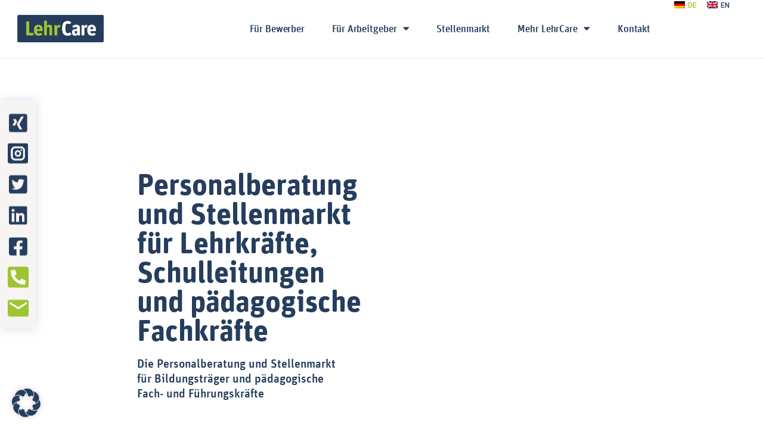

--- FILE ---
content_type: text/html; charset=UTF-8
request_url: https://www.lehrcare.de/?PHPSESSID=03586e359c7edd431182f047f9091261
body_size: 33691
content:
<!doctype html>
<html dir="ltr" lang="de-DE" prefix="og: https://ogp.me/ns#">
<head>
	<meta charset="UTF-8">
	<meta name="viewport" content="width=device-width, initial-scale=1">
	<link rel="profile" href="https://gmpg.org/xfn/11">
	<title>LehrCare Stellenmarkt und Personalberatung | LehrCare</title>

		<!-- All in One SEO 4.8.7.2 - aioseo.com -->
	<meta name="description" content="Die Personalberatung und Online-Stellenbörse für Bildungsträger*innen und pädagogische Fach- und Führungskräfte." />
	<meta name="robots" content="max-image-preview:large" />
	<link rel="canonical" href="https://www.lehrcare.de/" />
	<meta name="generator" content="All in One SEO (AIOSEO) 4.8.7.2" />
		<meta property="og:locale" content="de_DE" />
		<meta property="og:site_name" content="LehrCare | Lehrcare - die Personalberatung - Lehrer, Schulleiter, Erzieher, Sozialpädagogen, Einrichtungsleiter" />
		<meta property="og:type" content="article" />
		<meta property="og:title" content="LehrCare Stellenmarkt und Personalberatung | LehrCare" />
		<meta property="og:description" content="Die Personalberatung und Online-Stellenbörse für Bildungsträger*innen und pädagogische Fach- und Führungskräfte." />
		<meta property="og:url" content="https://www.lehrcare.de/" />
		<meta property="og:image" content="https://www.lehrcare.de/wp-content/plugins/lehrcare-jobs/resource/image/lehrcare-share.png" />
		<meta property="og:image:secure_url" content="https://www.lehrcare.de/wp-content/plugins/lehrcare-jobs/resource/image/lehrcare-share.png" />
		<meta property="article:published_time" content="2022-12-01T14:54:47+00:00" />
		<meta property="article:modified_time" content="2025-12-04T15:05:45+00:00" />
		<meta property="article:publisher" content="https://www.facebook.com/LehrCare/" />
		<meta name="twitter:card" content="summary" />
		<meta name="twitter:site" content="@LehrCare" />
		<meta name="twitter:title" content="LehrCare Stellenmarkt und Personalberatung | LehrCare" />
		<meta name="twitter:description" content="Die Personalberatung und Online-Stellenbörse für Bildungsträger*innen und pädagogische Fach- und Führungskräfte." />
		<meta name="twitter:creator" content="@LehrCare" />
		<meta name="twitter:image" content="https://www.lehrcare.de/wp-content/plugins/lehrcare-jobs/resource/image/lehrcare-share.png" />
		<script type="application/ld+json" class="aioseo-schema">
			{"@context":"https:\/\/schema.org","@graph":[{"@type":"BreadcrumbList","@id":"https:\/\/www.lehrcare.de\/#breadcrumblist","itemListElement":[{"@type":"ListItem","@id":"https:\/\/www.lehrcare.de#listItem","position":1,"name":"Home"}]},{"@type":"Organization","@id":"https:\/\/www.lehrcare.de\/#organization","name":"LehrCare GmbH","description":"Lehrcare - die Personalberatung - Lehrer, Schulleiter, Erzieher, Sozialp\u00e4dagogen, Einrichtungsleiter","url":"https:\/\/www.lehrcare.de\/","logo":{"@type":"ImageObject","url":"https:\/\/www.lehrcare.de\/wp-content\/uploads\/2022\/12\/LehrCare_Logo_mittel.png","@id":"https:\/\/www.lehrcare.de\/#organizationLogo","width":1685,"height":531},"image":{"@id":"https:\/\/www.lehrcare.de\/#organizationLogo"},"sameAs":["https:\/\/www.facebook.com\/LehrCare\/","https:\/\/www.twitter.com\/LehrCare","https:\/\/www.instagram.com\/lehrcare\/","https:\/\/www.linkedin.com\/company\/lehrcare-gmbh"]},{"@type":"WebPage","@id":"https:\/\/www.lehrcare.de\/#webpage","url":"https:\/\/www.lehrcare.de\/","name":"LehrCare Stellenmarkt und Personalberatung | LehrCare","description":"Die Personalberatung und Online-Stellenb\u00f6rse f\u00fcr Bildungstr\u00e4ger*innen und p\u00e4dagogische Fach- und F\u00fchrungskr\u00e4fte.","inLanguage":"de-DE","isPartOf":{"@id":"https:\/\/www.lehrcare.de\/#website"},"breadcrumb":{"@id":"https:\/\/www.lehrcare.de\/#breadcrumblist"},"datePublished":"2022-12-01T16:54:47+01:00","dateModified":"2025-12-04T16:05:45+01:00"},{"@type":"WebSite","@id":"https:\/\/www.lehrcare.de\/#website","url":"https:\/\/www.lehrcare.de\/","name":"LehrCare","description":"Lehrcare - die Personalberatung - Lehrer, Schulleiter, Erzieher, Sozialp\u00e4dagogen, Einrichtungsleiter","inLanguage":"de-DE","publisher":{"@id":"https:\/\/www.lehrcare.de\/#organization"}}]}
		</script>
		<!-- All in One SEO -->

<link rel='dns-prefetch' href='//www.lehrcare.de' />
<link rel="alternate" type="application/rss+xml" title="LehrCare &raquo; Feed" href="https://www.lehrcare.de/feed/" />
<link rel="alternate" type="application/rss+xml" title="LehrCare &raquo; Kommentar-Feed" href="https://www.lehrcare.de/comments/feed/" />
<link rel="alternate" title="oEmbed (JSON)" type="application/json+oembed" href="https://www.lehrcare.de/wp-json/oembed/1.0/embed?url=https%3A%2F%2Fwww.lehrcare.de%2F" />
<link rel="alternate" title="oEmbed (XML)" type="text/xml+oembed" href="https://www.lehrcare.de/wp-json/oembed/1.0/embed?url=https%3A%2F%2Fwww.lehrcare.de%2F&#038;format=xml" />
<style id='wp-img-auto-sizes-contain-inline-css'>
img:is([sizes=auto i],[sizes^="auto," i]){contain-intrinsic-size:3000px 1500px}
/*# sourceURL=wp-img-auto-sizes-contain-inline-css */
</style>
<style id='wp-emoji-styles-inline-css'>

	img.wp-smiley, img.emoji {
		display: inline !important;
		border: none !important;
		box-shadow: none !important;
		height: 1em !important;
		width: 1em !important;
		margin: 0 0.07em !important;
		vertical-align: -0.1em !important;
		background: none !important;
		padding: 0 !important;
	}
/*# sourceURL=wp-emoji-styles-inline-css */
</style>
<link rel='stylesheet' id='trp-language-switcher-style-css' href='https://www.lehrcare.de/wp-content/plugins/translatepress-multilingual/assets/css/trp-language-switcher.css?ver=2.10.7' media='all' />
<link rel='stylesheet' id='hello-elementor-css' href='https://www.lehrcare.de/wp-content/themes/hello-elementor/assets/css/reset.css?ver=3.4.4' media='all' />
<link rel='stylesheet' id='hello-elementor-theme-style-css' href='https://www.lehrcare.de/wp-content/themes/hello-elementor/assets/css/theme.css?ver=3.4.4' media='all' />
<link rel='stylesheet' id='hello-elementor-header-footer-css' href='https://www.lehrcare.de/wp-content/themes/hello-elementor/assets/css/header-footer.css?ver=3.4.4' media='all' />
<link rel='stylesheet' id='elementor-frontend-css' href='https://www.lehrcare.de/wp-content/uploads/elementor/css/custom-frontend.min.css?ver=1768341235' media='all' />
<link rel='stylesheet' id='elementor-post-2402-css' href='https://www.lehrcare.de/wp-content/uploads/elementor/css/post-2402.css?ver=1768341235' media='all' />
<link rel='stylesheet' id='widget-nav-menu-css' href='https://www.lehrcare.de/wp-content/uploads/elementor/css/custom-pro-widget-nav-menu.min.css?ver=1768341235' media='all' />
<link rel='stylesheet' id='widget-image-css' href='https://www.lehrcare.de/wp-content/plugins/elementor/assets/css/widget-image.min.css?ver=3.32.4' media='all' />
<link rel='stylesheet' id='e-sticky-css' href='https://www.lehrcare.de/wp-content/plugins/elementor-pro/assets/css/modules/sticky.min.css?ver=3.32.2' media='all' />
<link rel='stylesheet' id='e-animation-fadeIn-css' href='https://www.lehrcare.de/wp-content/plugins/elementor/assets/lib/animations/styles/fadeIn.min.css?ver=3.32.4' media='all' />
<link rel='stylesheet' id='elementor-icons-css' href='https://www.lehrcare.de/wp-content/plugins/elementor/assets/lib/eicons/css/elementor-icons.min.css?ver=5.44.0' media='all' />
<link rel='stylesheet' id='widget-heading-css' href='https://www.lehrcare.de/wp-content/plugins/elementor/assets/css/widget-heading.min.css?ver=3.32.4' media='all' />
<link rel='stylesheet' id='swiper-css' href='https://www.lehrcare.de/wp-content/plugins/elementor/assets/lib/swiper/v8/css/swiper.min.css?ver=8.4.5' media='all' />
<link rel='stylesheet' id='e-swiper-css' href='https://www.lehrcare.de/wp-content/plugins/elementor/assets/css/conditionals/e-swiper.min.css?ver=3.32.4' media='all' />
<link rel='stylesheet' id='e-animation-pulse-css' href='https://www.lehrcare.de/wp-content/plugins/elementor/assets/lib/animations/styles/e-animation-pulse.min.css?ver=3.32.4' media='all' />
<link rel='stylesheet' id='widget-spacer-css' href='https://www.lehrcare.de/wp-content/plugins/elementor/assets/css/widget-spacer.min.css?ver=3.32.4' media='all' />
<link rel='stylesheet' id='widget-slides-css' href='https://www.lehrcare.de/wp-content/uploads/elementor/css/custom-pro-widget-slides.min.css?ver=1768341235' media='all' />
<link rel='stylesheet' id='widget-counter-css' href='https://www.lehrcare.de/wp-content/plugins/elementor/assets/css/widget-counter.min.css?ver=3.32.4' media='all' />
<link rel='stylesheet' id='widget-posts-css' href='https://www.lehrcare.de/wp-content/plugins/elementor-pro/assets/css/widget-posts.min.css?ver=3.32.2' media='all' />
<link rel='stylesheet' id='e-animation-bob-css' href='https://www.lehrcare.de/wp-content/plugins/elementor/assets/lib/animations/styles/e-animation-bob.min.css?ver=3.32.4' media='all' />
<link rel='stylesheet' id='elementor-post-2409-css' href='https://www.lehrcare.de/wp-content/uploads/elementor/css/post-2409.css?ver=1768341243' media='all' />
<link rel='stylesheet' id='elementor-post-3183-css' href='https://www.lehrcare.de/wp-content/uploads/elementor/css/post-3183.css?ver=1768341235' media='all' />
<link rel='stylesheet' id='elementor-post-3193-css' href='https://www.lehrcare.de/wp-content/uploads/elementor/css/post-3193.css?ver=1768341235' media='all' />
<link rel='stylesheet' id='borlabs-cookie-css' href='https://www.lehrcare.de/wp-content/cache/borlabs-cookie/borlabs-cookie_1_de.css?ver=2.3.3-35' media='all' />
<link rel='stylesheet' id='lehrcare_style-css' href='https://www.lehrcare.de/wp-content/plugins/lehrcare-jobs/resource/lehrcare.css?ver=1.6.0' media='screen' />
<link rel='stylesheet' id='elementor-gf-roboto-css' href='https://fonts.googleapis.com/css?family=Roboto:100,100italic,200,200italic,300,300italic,400,400italic,500,500italic,600,600italic,700,700italic,800,800italic,900,900italic&#038;display=swap' media='all' />
<link rel='stylesheet' id='elementor-icons-shared-0-css' href='https://www.lehrcare.de/wp-content/plugins/elementor/assets/lib/font-awesome/css/fontawesome.min.css?ver=5.15.3' media='all' />
<link rel='stylesheet' id='elementor-icons-fa-solid-css' href='https://www.lehrcare.de/wp-content/plugins/elementor/assets/lib/font-awesome/css/solid.min.css?ver=5.15.3' media='all' />
<link rel='stylesheet' id='elementor-icons-fa-brands-css' href='https://www.lehrcare.de/wp-content/plugins/elementor/assets/lib/font-awesome/css/brands.min.css?ver=5.15.3' media='all' />
<script src="https://www.lehrcare.de/wp-includes/js/jquery/jquery.min.js?ver=3.7.1" id="jquery-core-js"></script>
<script src="https://www.lehrcare.de/wp-includes/js/jquery/jquery-migrate.min.js?ver=3.4.1" id="jquery-migrate-js"></script>
<script id="borlabs-cookie-prioritize-js-extra">
var borlabsCookiePrioritized = {"domain":"www.lehrcare.de","path":"/","version":"1","bots":"1","optInJS":{"statistics":{"facebook-pixel":"[base64]"}}};
//# sourceURL=borlabs-cookie-prioritize-js-extra
</script>
<script src="https://www.lehrcare.de/wp-content/plugins/borlabs-cookie/assets/javascript/borlabs-cookie-prioritize.min.js?ver=2.3.3" id="borlabs-cookie-prioritize-js"></script>
<link rel="https://api.w.org/" href="https://www.lehrcare.de/wp-json/" /><link rel="alternate" title="JSON" type="application/json" href="https://www.lehrcare.de/wp-json/wp/v2/pages/2409" /><link rel="EditURI" type="application/rsd+xml" title="RSD" href="https://www.lehrcare.de/xmlrpc.php?rsd" />
<meta name="generator" content="WordPress 6.9" />
<link rel='shortlink' href='https://www.lehrcare.de/' />
<link rel="alternate" hreflang="de-DE" href="https://www.lehrcare.de/?PHPSESSID=03586e359c7edd431182f047f9091261"/>
<link rel="alternate" hreflang="en-GB" href="https://www.lehrcare.de/en/?PHPSESSID=03586e359c7edd431182f047f9091261"/>
<link rel="alternate" hreflang="de" href="https://www.lehrcare.de/?PHPSESSID=03586e359c7edd431182f047f9091261"/>
<link rel="alternate" hreflang="en" href="https://www.lehrcare.de/en/?PHPSESSID=03586e359c7edd431182f047f9091261"/>
<meta name="generator" content="Elementor 3.32.4; features: additional_custom_breakpoints; settings: css_print_method-external, google_font-enabled, font_display-swap">
			<style>
				.e-con.e-parent:nth-of-type(n+4):not(.e-lazyloaded):not(.e-no-lazyload),
				.e-con.e-parent:nth-of-type(n+4):not(.e-lazyloaded):not(.e-no-lazyload) * {
					background-image: none !important;
				}
				@media screen and (max-height: 1024px) {
					.e-con.e-parent:nth-of-type(n+3):not(.e-lazyloaded):not(.e-no-lazyload),
					.e-con.e-parent:nth-of-type(n+3):not(.e-lazyloaded):not(.e-no-lazyload) * {
						background-image: none !important;
					}
				}
				@media screen and (max-height: 640px) {
					.e-con.e-parent:nth-of-type(n+2):not(.e-lazyloaded):not(.e-no-lazyload),
					.e-con.e-parent:nth-of-type(n+2):not(.e-lazyloaded):not(.e-no-lazyload) * {
						background-image: none !important;
					}
				}
			</style>
			<link rel="icon" href="https://www.lehrcare.de/wp-content/uploads/2023/01/cropped-Favicon-Lehrcare-32x32.png" sizes="32x32" />
<link rel="icon" href="https://www.lehrcare.de/wp-content/uploads/2023/01/cropped-Favicon-Lehrcare-192x192.png" sizes="192x192" />
<link rel="apple-touch-icon" href="https://www.lehrcare.de/wp-content/uploads/2023/01/cropped-Favicon-Lehrcare-180x180.png" />
<meta name="msapplication-TileImage" content="https://www.lehrcare.de/wp-content/uploads/2023/01/cropped-Favicon-Lehrcare-270x270.png" />
            <script async src="https://www.googletagmanager.com/gtag/js?id=GT-5NTRDWJ"></script>
            <script type="text/javascript">
                // gtag base config
                function gtag(){dataLayer.push(arguments);}
                window.dataLayer = window.dataLayer || [];
                gtag('js', new Date());
                gtag('config', 'GT-5NTRDWJ', { 'anonymize_ip': true });
                gtag('consent', 'default', {
                    'ad_storage': 'denied',
                    'ad_user_data': 'denied',
                    'ad_personalization': 'denied',
                    'analytics_storage': 'denied'
                });
                // get consents from borlabs
                function getCookie(a){a=`; ${document.cookie}`.split(`; ${a}=`);return 2===a.length?(a=a.pop().split(";").shift(),(a=decodeURIComponent(a))?JSON.parse(a):null):null};
                const borlabsCookie = getCookie('borlabs-cookie');
                // allow Google Analytics with consents
                if (borlabsCookie?.consents?.statistics) {
                    const statistics = borlabsCookie.consents.statistics;
                    if (Array.isArray(statistics) && statistics.includes('google-analytics')) {
                        gtag('consent', 'update', {
                            'analytics_storage': 'granted'
                        });
                    }
                }
                // allow Google Ads with consents
                if (borlabsCookie?.consents?.marketing) {
                    const marketing = borlabsCookie.consents.marketing;
                    if (Array.isArray(marketing) && marketing.includes('google-ads')) {
                        gtag('consent', 'update', {
                            'ad_storage': 'granted',
                            'ad_user_data': 'granted',
                            'ad_personalization': 'granted',
                        });
                    }
                }
            </script>
        <style id='global-styles-inline-css'>
:root{--wp--preset--aspect-ratio--square: 1;--wp--preset--aspect-ratio--4-3: 4/3;--wp--preset--aspect-ratio--3-4: 3/4;--wp--preset--aspect-ratio--3-2: 3/2;--wp--preset--aspect-ratio--2-3: 2/3;--wp--preset--aspect-ratio--16-9: 16/9;--wp--preset--aspect-ratio--9-16: 9/16;--wp--preset--color--black: #000000;--wp--preset--color--cyan-bluish-gray: #abb8c3;--wp--preset--color--white: #ffffff;--wp--preset--color--pale-pink: #f78da7;--wp--preset--color--vivid-red: #cf2e2e;--wp--preset--color--luminous-vivid-orange: #ff6900;--wp--preset--color--luminous-vivid-amber: #fcb900;--wp--preset--color--light-green-cyan: #7bdcb5;--wp--preset--color--vivid-green-cyan: #00d084;--wp--preset--color--pale-cyan-blue: #8ed1fc;--wp--preset--color--vivid-cyan-blue: #0693e3;--wp--preset--color--vivid-purple: #9b51e0;--wp--preset--gradient--vivid-cyan-blue-to-vivid-purple: linear-gradient(135deg,rgb(6,147,227) 0%,rgb(155,81,224) 100%);--wp--preset--gradient--light-green-cyan-to-vivid-green-cyan: linear-gradient(135deg,rgb(122,220,180) 0%,rgb(0,208,130) 100%);--wp--preset--gradient--luminous-vivid-amber-to-luminous-vivid-orange: linear-gradient(135deg,rgb(252,185,0) 0%,rgb(255,105,0) 100%);--wp--preset--gradient--luminous-vivid-orange-to-vivid-red: linear-gradient(135deg,rgb(255,105,0) 0%,rgb(207,46,46) 100%);--wp--preset--gradient--very-light-gray-to-cyan-bluish-gray: linear-gradient(135deg,rgb(238,238,238) 0%,rgb(169,184,195) 100%);--wp--preset--gradient--cool-to-warm-spectrum: linear-gradient(135deg,rgb(74,234,220) 0%,rgb(151,120,209) 20%,rgb(207,42,186) 40%,rgb(238,44,130) 60%,rgb(251,105,98) 80%,rgb(254,248,76) 100%);--wp--preset--gradient--blush-light-purple: linear-gradient(135deg,rgb(255,206,236) 0%,rgb(152,150,240) 100%);--wp--preset--gradient--blush-bordeaux: linear-gradient(135deg,rgb(254,205,165) 0%,rgb(254,45,45) 50%,rgb(107,0,62) 100%);--wp--preset--gradient--luminous-dusk: linear-gradient(135deg,rgb(255,203,112) 0%,rgb(199,81,192) 50%,rgb(65,88,208) 100%);--wp--preset--gradient--pale-ocean: linear-gradient(135deg,rgb(255,245,203) 0%,rgb(182,227,212) 50%,rgb(51,167,181) 100%);--wp--preset--gradient--electric-grass: linear-gradient(135deg,rgb(202,248,128) 0%,rgb(113,206,126) 100%);--wp--preset--gradient--midnight: linear-gradient(135deg,rgb(2,3,129) 0%,rgb(40,116,252) 100%);--wp--preset--font-size--small: 13px;--wp--preset--font-size--medium: 20px;--wp--preset--font-size--large: 36px;--wp--preset--font-size--x-large: 42px;--wp--preset--spacing--20: 0.44rem;--wp--preset--spacing--30: 0.67rem;--wp--preset--spacing--40: 1rem;--wp--preset--spacing--50: 1.5rem;--wp--preset--spacing--60: 2.25rem;--wp--preset--spacing--70: 3.38rem;--wp--preset--spacing--80: 5.06rem;--wp--preset--shadow--natural: 6px 6px 9px rgba(0, 0, 0, 0.2);--wp--preset--shadow--deep: 12px 12px 50px rgba(0, 0, 0, 0.4);--wp--preset--shadow--sharp: 6px 6px 0px rgba(0, 0, 0, 0.2);--wp--preset--shadow--outlined: 6px 6px 0px -3px rgb(255, 255, 255), 6px 6px rgb(0, 0, 0);--wp--preset--shadow--crisp: 6px 6px 0px rgb(0, 0, 0);}:root { --wp--style--global--content-size: 800px;--wp--style--global--wide-size: 1200px; }:where(body) { margin: 0; }.wp-site-blocks > .alignleft { float: left; margin-right: 2em; }.wp-site-blocks > .alignright { float: right; margin-left: 2em; }.wp-site-blocks > .aligncenter { justify-content: center; margin-left: auto; margin-right: auto; }:where(.wp-site-blocks) > * { margin-block-start: 24px; margin-block-end: 0; }:where(.wp-site-blocks) > :first-child { margin-block-start: 0; }:where(.wp-site-blocks) > :last-child { margin-block-end: 0; }:root { --wp--style--block-gap: 24px; }:root :where(.is-layout-flow) > :first-child{margin-block-start: 0;}:root :where(.is-layout-flow) > :last-child{margin-block-end: 0;}:root :where(.is-layout-flow) > *{margin-block-start: 24px;margin-block-end: 0;}:root :where(.is-layout-constrained) > :first-child{margin-block-start: 0;}:root :where(.is-layout-constrained) > :last-child{margin-block-end: 0;}:root :where(.is-layout-constrained) > *{margin-block-start: 24px;margin-block-end: 0;}:root :where(.is-layout-flex){gap: 24px;}:root :where(.is-layout-grid){gap: 24px;}.is-layout-flow > .alignleft{float: left;margin-inline-start: 0;margin-inline-end: 2em;}.is-layout-flow > .alignright{float: right;margin-inline-start: 2em;margin-inline-end: 0;}.is-layout-flow > .aligncenter{margin-left: auto !important;margin-right: auto !important;}.is-layout-constrained > .alignleft{float: left;margin-inline-start: 0;margin-inline-end: 2em;}.is-layout-constrained > .alignright{float: right;margin-inline-start: 2em;margin-inline-end: 0;}.is-layout-constrained > .aligncenter{margin-left: auto !important;margin-right: auto !important;}.is-layout-constrained > :where(:not(.alignleft):not(.alignright):not(.alignfull)){max-width: var(--wp--style--global--content-size);margin-left: auto !important;margin-right: auto !important;}.is-layout-constrained > .alignwide{max-width: var(--wp--style--global--wide-size);}body .is-layout-flex{display: flex;}.is-layout-flex{flex-wrap: wrap;align-items: center;}.is-layout-flex > :is(*, div){margin: 0;}body .is-layout-grid{display: grid;}.is-layout-grid > :is(*, div){margin: 0;}body{padding-top: 0px;padding-right: 0px;padding-bottom: 0px;padding-left: 0px;}a:where(:not(.wp-element-button)){text-decoration: underline;}:root :where(.wp-element-button, .wp-block-button__link){background-color: #32373c;border-width: 0;color: #fff;font-family: inherit;font-size: inherit;font-style: inherit;font-weight: inherit;letter-spacing: inherit;line-height: inherit;padding-top: calc(0.667em + 2px);padding-right: calc(1.333em + 2px);padding-bottom: calc(0.667em + 2px);padding-left: calc(1.333em + 2px);text-decoration: none;text-transform: inherit;}.has-black-color{color: var(--wp--preset--color--black) !important;}.has-cyan-bluish-gray-color{color: var(--wp--preset--color--cyan-bluish-gray) !important;}.has-white-color{color: var(--wp--preset--color--white) !important;}.has-pale-pink-color{color: var(--wp--preset--color--pale-pink) !important;}.has-vivid-red-color{color: var(--wp--preset--color--vivid-red) !important;}.has-luminous-vivid-orange-color{color: var(--wp--preset--color--luminous-vivid-orange) !important;}.has-luminous-vivid-amber-color{color: var(--wp--preset--color--luminous-vivid-amber) !important;}.has-light-green-cyan-color{color: var(--wp--preset--color--light-green-cyan) !important;}.has-vivid-green-cyan-color{color: var(--wp--preset--color--vivid-green-cyan) !important;}.has-pale-cyan-blue-color{color: var(--wp--preset--color--pale-cyan-blue) !important;}.has-vivid-cyan-blue-color{color: var(--wp--preset--color--vivid-cyan-blue) !important;}.has-vivid-purple-color{color: var(--wp--preset--color--vivid-purple) !important;}.has-black-background-color{background-color: var(--wp--preset--color--black) !important;}.has-cyan-bluish-gray-background-color{background-color: var(--wp--preset--color--cyan-bluish-gray) !important;}.has-white-background-color{background-color: var(--wp--preset--color--white) !important;}.has-pale-pink-background-color{background-color: var(--wp--preset--color--pale-pink) !important;}.has-vivid-red-background-color{background-color: var(--wp--preset--color--vivid-red) !important;}.has-luminous-vivid-orange-background-color{background-color: var(--wp--preset--color--luminous-vivid-orange) !important;}.has-luminous-vivid-amber-background-color{background-color: var(--wp--preset--color--luminous-vivid-amber) !important;}.has-light-green-cyan-background-color{background-color: var(--wp--preset--color--light-green-cyan) !important;}.has-vivid-green-cyan-background-color{background-color: var(--wp--preset--color--vivid-green-cyan) !important;}.has-pale-cyan-blue-background-color{background-color: var(--wp--preset--color--pale-cyan-blue) !important;}.has-vivid-cyan-blue-background-color{background-color: var(--wp--preset--color--vivid-cyan-blue) !important;}.has-vivid-purple-background-color{background-color: var(--wp--preset--color--vivid-purple) !important;}.has-black-border-color{border-color: var(--wp--preset--color--black) !important;}.has-cyan-bluish-gray-border-color{border-color: var(--wp--preset--color--cyan-bluish-gray) !important;}.has-white-border-color{border-color: var(--wp--preset--color--white) !important;}.has-pale-pink-border-color{border-color: var(--wp--preset--color--pale-pink) !important;}.has-vivid-red-border-color{border-color: var(--wp--preset--color--vivid-red) !important;}.has-luminous-vivid-orange-border-color{border-color: var(--wp--preset--color--luminous-vivid-orange) !important;}.has-luminous-vivid-amber-border-color{border-color: var(--wp--preset--color--luminous-vivid-amber) !important;}.has-light-green-cyan-border-color{border-color: var(--wp--preset--color--light-green-cyan) !important;}.has-vivid-green-cyan-border-color{border-color: var(--wp--preset--color--vivid-green-cyan) !important;}.has-pale-cyan-blue-border-color{border-color: var(--wp--preset--color--pale-cyan-blue) !important;}.has-vivid-cyan-blue-border-color{border-color: var(--wp--preset--color--vivid-cyan-blue) !important;}.has-vivid-purple-border-color{border-color: var(--wp--preset--color--vivid-purple) !important;}.has-vivid-cyan-blue-to-vivid-purple-gradient-background{background: var(--wp--preset--gradient--vivid-cyan-blue-to-vivid-purple) !important;}.has-light-green-cyan-to-vivid-green-cyan-gradient-background{background: var(--wp--preset--gradient--light-green-cyan-to-vivid-green-cyan) !important;}.has-luminous-vivid-amber-to-luminous-vivid-orange-gradient-background{background: var(--wp--preset--gradient--luminous-vivid-amber-to-luminous-vivid-orange) !important;}.has-luminous-vivid-orange-to-vivid-red-gradient-background{background: var(--wp--preset--gradient--luminous-vivid-orange-to-vivid-red) !important;}.has-very-light-gray-to-cyan-bluish-gray-gradient-background{background: var(--wp--preset--gradient--very-light-gray-to-cyan-bluish-gray) !important;}.has-cool-to-warm-spectrum-gradient-background{background: var(--wp--preset--gradient--cool-to-warm-spectrum) !important;}.has-blush-light-purple-gradient-background{background: var(--wp--preset--gradient--blush-light-purple) !important;}.has-blush-bordeaux-gradient-background{background: var(--wp--preset--gradient--blush-bordeaux) !important;}.has-luminous-dusk-gradient-background{background: var(--wp--preset--gradient--luminous-dusk) !important;}.has-pale-ocean-gradient-background{background: var(--wp--preset--gradient--pale-ocean) !important;}.has-electric-grass-gradient-background{background: var(--wp--preset--gradient--electric-grass) !important;}.has-midnight-gradient-background{background: var(--wp--preset--gradient--midnight) !important;}.has-small-font-size{font-size: var(--wp--preset--font-size--small) !important;}.has-medium-font-size{font-size: var(--wp--preset--font-size--medium) !important;}.has-large-font-size{font-size: var(--wp--preset--font-size--large) !important;}.has-x-large-font-size{font-size: var(--wp--preset--font-size--x-large) !important;}
/*# sourceURL=global-styles-inline-css */
</style>
</head>
<body class="home wp-singular page-template page-template-elementor_theme page page-id-2409 wp-embed-responsive wp-theme-hello-elementor translatepress-de_DE hello-elementor-default elementor-default elementor-kit-2402 elementor-page elementor-page-2409 elementor-page-7827">


<a class="skip-link screen-reader-text" href="#content">Zum Inhalt wechseln</a>

		<header data-elementor-type="header" data-elementor-id="3183" class="elementor elementor-3183 elementor-location-header" data-elementor-post-type="elementor_library">
					<section class="elementor-section elementor-top-section elementor-element elementor-element-42be673b elementor-section-content-middle elementor-section-boxed elementor-section-height-default elementor-section-height-default" data-id="42be673b" data-element_type="section" id="language-menu" data-settings="{&quot;background_background&quot;:&quot;classic&quot;}">
						<div class="elementor-container elementor-column-gap-no">
					<div class="elementor-column elementor-col-100 elementor-top-column elementor-element elementor-element-73fb7c23" data-id="73fb7c23" data-element_type="column" data-settings="{&quot;background_background&quot;:&quot;classic&quot;}">
			<div class="elementor-widget-wrap elementor-element-populated">
						<div class="elementor-element elementor-element-0418cec elementor-nav-menu__align-start elementor-nav-menu--dropdown-none elementor-widget elementor-widget-nav-menu" data-id="0418cec" data-element_type="widget" data-settings="{&quot;layout&quot;:&quot;horizontal&quot;,&quot;submenu_icon&quot;:{&quot;value&quot;:&quot;&lt;i class=\&quot;fas fa-caret-down\&quot; aria-hidden=\&quot;true\&quot;&gt;&lt;\/i&gt;&quot;,&quot;library&quot;:&quot;fa-solid&quot;}}" data-widget_type="nav-menu.default">
				<div class="elementor-widget-container">
								<nav aria-label="Menü" class="elementor-nav-menu--main elementor-nav-menu__container elementor-nav-menu--layout-horizontal e--pointer-none">
				<ul id="menu-1-0418cec" class="elementor-nav-menu"><li class="trp-language-switcher-container menu-item menu-item-type-post_type menu-item-object-language_switcher current-language-menu-item menu-item-14520"><a href="https://www.lehrcare.de/?PHPSESSID=03586e359c7edd431182f047f9091261" class="elementor-item"><span data-no-translation><img class="trp-flag-image" src="https://www.lehrcare.de/wp-content/plugins/translatepress-multilingual/assets/images/flags/de_DE.png" width="18" height="12" alt="de_DE" title="Deutsch"><span class="trp-ls-language-name">DE</span></span></a></li>
<li class="trp-language-switcher-container menu-item menu-item-type-post_type menu-item-object-language_switcher menu-item-14561"><a href="https://www.lehrcare.de/en/?PHPSESSID=03586e359c7edd431182f047f9091261" class="elementor-item"><span data-no-translation><img class="trp-flag-image" src="https://www.lehrcare.de/wp-content/plugins/translatepress-multilingual/assets/images/flags/en_GB.png" width="18" height="12" alt="en_GB" title="English (UK)"><span class="trp-ls-language-name">EN</span></span></a></li>
</ul>			</nav>
						<nav class="elementor-nav-menu--dropdown elementor-nav-menu__container" aria-hidden="true">
				<ul id="menu-2-0418cec" class="elementor-nav-menu"><li class="trp-language-switcher-container menu-item menu-item-type-post_type menu-item-object-language_switcher current-language-menu-item menu-item-14520"><a href="https://www.lehrcare.de/?PHPSESSID=03586e359c7edd431182f047f9091261" class="elementor-item" tabindex="-1"><span data-no-translation><img class="trp-flag-image" src="https://www.lehrcare.de/wp-content/plugins/translatepress-multilingual/assets/images/flags/de_DE.png" width="18" height="12" alt="de_DE" title="Deutsch"><span class="trp-ls-language-name">DE</span></span></a></li>
<li class="trp-language-switcher-container menu-item menu-item-type-post_type menu-item-object-language_switcher menu-item-14561"><a href="https://www.lehrcare.de/en/?PHPSESSID=03586e359c7edd431182f047f9091261" class="elementor-item" tabindex="-1"><span data-no-translation><img class="trp-flag-image" src="https://www.lehrcare.de/wp-content/plugins/translatepress-multilingual/assets/images/flags/en_GB.png" width="18" height="12" alt="en_GB" title="English (UK)"><span class="trp-ls-language-name">EN</span></span></a></li>
</ul>			</nav>
						</div>
				</div>
					</div>
		</div>
					</div>
		</section>
				<section class="elementor-section elementor-top-section elementor-element elementor-element-5da6f1a8 elementor-section-boxed elementor-section-height-default elementor-section-height-default elementor-invisible" data-id="5da6f1a8" data-element_type="section" data-settings="{&quot;background_background&quot;:&quot;classic&quot;,&quot;sticky&quot;:&quot;top&quot;,&quot;animation&quot;:&quot;fadeIn&quot;,&quot;sticky_on&quot;:[&quot;widescreen&quot;,&quot;desktop&quot;,&quot;laptop&quot;,&quot;tablet&quot;,&quot;mobile&quot;],&quot;sticky_offset&quot;:0,&quot;sticky_effects_offset&quot;:0,&quot;sticky_anchor_link_offset&quot;:0}">
						<div class="elementor-container elementor-column-gap-default">
					<div class="elementor-column elementor-col-50 elementor-top-column elementor-element elementor-element-357b6371" data-id="357b6371" data-element_type="column">
			<div class="elementor-widget-wrap elementor-element-populated">
						<div class="elementor-element elementor-element-3def68b4 elementor-widget__width-initial elementor-widget elementor-widget-image" data-id="3def68b4" data-element_type="widget" data-widget_type="image.default">
				<div class="elementor-widget-container">
																<a href="https://www.lehrcare.de">
							<img width="300" height="95" src="https://www.lehrcare.de/wp-content/uploads/2022/12/LehrCare_Logo_mittel-300x95.png" class="attachment-medium size-medium wp-image-2479" alt="" srcset="https://www.lehrcare.de/wp-content/uploads/2022/12/LehrCare_Logo_mittel-300x95.png 300w, https://www.lehrcare.de/wp-content/uploads/2022/12/LehrCare_Logo_mittel-1024x323.png 1024w, https://www.lehrcare.de/wp-content/uploads/2022/12/LehrCare_Logo_mittel-768x242.png 768w, https://www.lehrcare.de/wp-content/uploads/2022/12/LehrCare_Logo_mittel-1536x484.png 1536w, https://www.lehrcare.de/wp-content/uploads/2022/12/LehrCare_Logo_mittel.png 1685w" sizes="(max-width: 300px) 100vw, 300px" />								</a>
															</div>
				</div>
					</div>
		</div>
				<div class="elementor-column elementor-col-50 elementor-top-column elementor-element elementor-element-6fd319bd" data-id="6fd319bd" data-element_type="column">
			<div class="elementor-widget-wrap elementor-element-populated">
						<div class="elementor-element elementor-element-64880df elementor-nav-menu__align-center elementor-nav-menu--stretch elementor-nav-menu__text-align-center elementor-nav-menu--dropdown-tablet elementor-nav-menu--toggle elementor-nav-menu--burger elementor-widget elementor-widget-nav-menu" data-id="64880df" data-element_type="widget" data-settings="{&quot;full_width&quot;:&quot;stretch&quot;,&quot;layout&quot;:&quot;horizontal&quot;,&quot;submenu_icon&quot;:{&quot;value&quot;:&quot;&lt;i class=\&quot;fas fa-caret-down\&quot; aria-hidden=\&quot;true\&quot;&gt;&lt;\/i&gt;&quot;,&quot;library&quot;:&quot;fa-solid&quot;},&quot;toggle&quot;:&quot;burger&quot;}" data-widget_type="nav-menu.default">
				<div class="elementor-widget-container">
								<nav aria-label="Menü" class="elementor-nav-menu--main elementor-nav-menu__container elementor-nav-menu--layout-horizontal e--pointer-none">
				<ul id="menu-1-64880df" class="elementor-nav-menu"><li class="menu-item menu-item-type-post_type menu-item-object-page menu-item-2470"><a href="https://www.lehrcare.de/fuer-bewerberinnen/" class="elementor-item">Für Bewerber</a></li>
<li class="menu-item menu-item-type-post_type menu-item-object-page menu-item-has-children menu-item-2469"><a href="https://www.lehrcare.de/fuer-arbeitgeberinnen/" class="elementor-item">Für Arbeitgeber</a>
<ul class="sub-menu elementor-nav-menu--dropdown">
	<li class="menu-item menu-item-type-post_type menu-item-object-page menu-item-2463"><a href="https://www.lehrcare.de/personalberatung/" class="elementor-sub-item">Personalberatung</a></li>
</ul>
</li>
<li class="menu-item menu-item-type-post_type menu-item-object-page menu-item-2468"><a href="https://www.lehrcare.de/stellenmarkt/" class="elementor-item">Stellenmarkt</a></li>
<li class="menu-item menu-item-type-post_type menu-item-object-page menu-item-has-children menu-item-2473"><a href="https://www.lehrcare.de/mehr-lehrcare/" class="elementor-item">Mehr LehrCare</a>
<ul class="sub-menu elementor-nav-menu--dropdown">
	<li class="menu-item menu-item-type-post_type menu-item-object-page menu-item-2466"><a href="https://www.lehrcare.de/magazin/" class="elementor-sub-item">LehrCare Magazin</a></li>
	<li class="menu-item menu-item-type-post_type menu-item-object-page menu-item-16903"><a href="https://www.lehrcare.de/newsletter/" class="elementor-sub-item">LehrCare Newsletter</a></li>
	<li class="menu-item menu-item-type-post_type menu-item-object-page menu-item-2465"><a href="https://www.lehrcare.de/ueber-uns/" class="elementor-sub-item">Über Uns</a></li>
	<li class="menu-item menu-item-type-post_type menu-item-object-page menu-item-2461"><a href="https://www.lehrcare.de/partner/" class="elementor-sub-item">Partner</a></li>
	<li class="menu-item menu-item-type-post_type menu-item-object-page menu-item-2464"><a href="https://www.lehrcare.de/faq/" class="elementor-sub-item">FAQ</a></li>
</ul>
</li>
<li class="menu-item menu-item-type-post_type menu-item-object-page menu-item-2467"><a href="https://www.lehrcare.de/kontakt/" class="elementor-item">Kontakt</a></li>
</ul>			</nav>
					<div class="elementor-menu-toggle" role="button" tabindex="0" aria-label="Menü Umschalter" aria-expanded="false">
			<i aria-hidden="true" role="presentation" class="elementor-menu-toggle__icon--open eicon-menu-bar"></i><i aria-hidden="true" role="presentation" class="elementor-menu-toggle__icon--close eicon-close"></i>		</div>
					<nav class="elementor-nav-menu--dropdown elementor-nav-menu__container" aria-hidden="true">
				<ul id="menu-2-64880df" class="elementor-nav-menu"><li class="menu-item menu-item-type-post_type menu-item-object-page menu-item-2470"><a href="https://www.lehrcare.de/fuer-bewerberinnen/" class="elementor-item" tabindex="-1">Für Bewerber</a></li>
<li class="menu-item menu-item-type-post_type menu-item-object-page menu-item-has-children menu-item-2469"><a href="https://www.lehrcare.de/fuer-arbeitgeberinnen/" class="elementor-item" tabindex="-1">Für Arbeitgeber</a>
<ul class="sub-menu elementor-nav-menu--dropdown">
	<li class="menu-item menu-item-type-post_type menu-item-object-page menu-item-2463"><a href="https://www.lehrcare.de/personalberatung/" class="elementor-sub-item" tabindex="-1">Personalberatung</a></li>
</ul>
</li>
<li class="menu-item menu-item-type-post_type menu-item-object-page menu-item-2468"><a href="https://www.lehrcare.de/stellenmarkt/" class="elementor-item" tabindex="-1">Stellenmarkt</a></li>
<li class="menu-item menu-item-type-post_type menu-item-object-page menu-item-has-children menu-item-2473"><a href="https://www.lehrcare.de/mehr-lehrcare/" class="elementor-item" tabindex="-1">Mehr LehrCare</a>
<ul class="sub-menu elementor-nav-menu--dropdown">
	<li class="menu-item menu-item-type-post_type menu-item-object-page menu-item-2466"><a href="https://www.lehrcare.de/magazin/" class="elementor-sub-item" tabindex="-1">LehrCare Magazin</a></li>
	<li class="menu-item menu-item-type-post_type menu-item-object-page menu-item-16903"><a href="https://www.lehrcare.de/newsletter/" class="elementor-sub-item" tabindex="-1">LehrCare Newsletter</a></li>
	<li class="menu-item menu-item-type-post_type menu-item-object-page menu-item-2465"><a href="https://www.lehrcare.de/ueber-uns/" class="elementor-sub-item" tabindex="-1">Über Uns</a></li>
	<li class="menu-item menu-item-type-post_type menu-item-object-page menu-item-2461"><a href="https://www.lehrcare.de/partner/" class="elementor-sub-item" tabindex="-1">Partner</a></li>
	<li class="menu-item menu-item-type-post_type menu-item-object-page menu-item-2464"><a href="https://www.lehrcare.de/faq/" class="elementor-sub-item" tabindex="-1">FAQ</a></li>
</ul>
</li>
<li class="menu-item menu-item-type-post_type menu-item-object-page menu-item-2467"><a href="https://www.lehrcare.de/kontakt/" class="elementor-item" tabindex="-1">Kontakt</a></li>
</ul>			</nav>
						</div>
				</div>
					</div>
		</div>
					</div>
		</section>
				</header>
		
<main id="content" class="site-main post-2409 page type-page status-publish hentry">

	
	<div class="page-content">
				<div data-elementor-type="wp-page" data-elementor-id="2409" class="elementor elementor-2409" data-elementor-post-type="page">
						<section class="elementor-section elementor-top-section elementor-element elementor-element-54cb2e3d elementor-section-full_width elementor-section-height-default elementor-section-height-default" data-id="54cb2e3d" data-element_type="section" data-settings="{&quot;background_background&quot;:&quot;slideshow&quot;,&quot;background_slideshow_gallery&quot;:[{&quot;id&quot;:15987,&quot;url&quot;:&quot;https:\/\/www.lehrcare.de\/wp-content\/uploads\/2023\/03\/Startseite-3.jpg&quot;},{&quot;id&quot;:15989,&quot;url&quot;:&quot;https:\/\/www.lehrcare.de\/wp-content\/uploads\/2023\/03\/Startseite2.jpg&quot;},{&quot;id&quot;:15988,&quot;url&quot;:&quot;https:\/\/www.lehrcare.de\/wp-content\/uploads\/2023\/03\/Startseite1.jpg&quot;}],&quot;background_slideshow_slide_duration&quot;:4000,&quot;background_slideshow_transition_duration&quot;:1400,&quot;background_slideshow_loop&quot;:&quot;yes&quot;,&quot;background_slideshow_slide_transition&quot;:&quot;fade&quot;}">
						<div class="elementor-container elementor-column-gap-default">
					<div class="elementor-column elementor-col-100 elementor-top-column elementor-element elementor-element-19fe7ba2" data-id="19fe7ba2" data-element_type="column">
			<div class="elementor-widget-wrap elementor-element-populated">
						<section class="elementor-section elementor-inner-section elementor-element elementor-element-4e9cfa28 elementor-section-boxed elementor-section-height-default elementor-section-height-default" data-id="4e9cfa28" data-element_type="section">
						<div class="elementor-container elementor-column-gap-default">
					<div class="elementor-column elementor-col-50 elementor-inner-column elementor-element elementor-element-59dbb16" data-id="59dbb16" data-element_type="column">
			<div class="elementor-widget-wrap elementor-element-populated">
						<div class="elementor-element elementor-element-53335f90 elementor-widget elementor-widget-heading" data-id="53335f90" data-element_type="widget" data-widget_type="heading.default">
				<div class="elementor-widget-container">
					<h1 class="elementor-heading-title elementor-size-default">Personalberatung und Stellenmarkt für Lehrkräfte, Schulleitungen und pädagogische Fachkräfte</h1>				</div>
				</div>
				<div class="elementor-element elementor-element-382a63e8 elementor-widget elementor-widget-heading" data-id="382a63e8" data-element_type="widget" data-widget_type="heading.default">
				<div class="elementor-widget-container">
					<h2 class="elementor-heading-title elementor-size-default">Die Personalberatung und <a href="https://www.lehrcare.de/stellenmarkt" style="font-family: inherit;font-size: inherit;font-weight: inherit;color: inherit;text-decoration: none">
     Stellenmarkt </a><br>für Bildungsträger und pädagogische <br>Fach- und Führungskräfte</h2>				</div>
				</div>
					</div>
		</div>
				<div class="elementor-column elementor-col-50 elementor-inner-column elementor-element elementor-element-89907d6" data-id="89907d6" data-element_type="column">
			<div class="elementor-widget-wrap">
							</div>
		</div>
					</div>
		</section>
					</div>
		</div>
					</div>
		</section>
				<section class="elementor-section elementor-top-section elementor-element elementor-element-244dd72 elementor-section-boxed elementor-section-height-default elementor-section-height-default" data-id="244dd72" data-element_type="section">
						<div class="elementor-container elementor-column-gap-default">
					<div class="elementor-column elementor-col-100 elementor-top-column elementor-element elementor-element-8fe3712" data-id="8fe3712" data-element_type="column">
			<div class="elementor-widget-wrap elementor-element-populated">
						<div class="elementor-element elementor-element-705e846 elementor-widget-laptop__width-initial elementor-view-default elementor-invisible elementor-widget elementor-widget-icon" data-id="705e846" data-element_type="widget" data-settings="{&quot;_animation&quot;:&quot;pulse&quot;}" data-widget_type="icon.default">
				<div class="elementor-widget-container">
							<div class="elementor-icon-wrapper">
			<div class="elementor-icon">
			<svg xmlns="http://www.w3.org/2000/svg" xmlns:xlink="http://www.w3.org/1999/xlink" id="Ebene_1" x="0px" y="0px" viewBox="0 0 110 110" style="enable-background:new 0 0 110 110;" xml:space="preserve"><style type="text/css">	.st0{clip-path:url(#SVGID_00000116230222063800634240000007295233155596684442_);}	.st1{fill:#FFFFFF;}	.st2{fill:none;stroke:#9DC532;stroke-width:6;}	.st3{fill:#9DC532;}</style><g>	<defs>		<rect id="SVGID_1_" y="0" width="110" height="110"></rect>	</defs>	<clipPath id="SVGID_00000023987132819497604710000009797299657296311944_">		<use xlink:href="#SVGID_1_" style="overflow:visible;"></use>	</clipPath>	<g id="a" style="clip-path:url(#SVGID_00000023987132819497604710000009797299657296311944_);">		<g transform="translate(3 3)">			<circle class="st1" cx="52.5" cy="52.5" r="52.5"></circle>			<circle class="st2" cx="52.5" cy="52.5" r="49.5"></circle>		</g>		<g transform="translate(35 34)">			<path class="st3" d="M13.7,0v23.5H0L20.7,44L41,23.5H27.3V0H13.7z"></path>		</g>	</g></g></svg>			</div>
		</div>
						</div>
				</div>
					</div>
		</div>
					</div>
		</section>
				<section class="elementor-section elementor-top-section elementor-element elementor-element-bec9b56 elementor-section-boxed elementor-section-height-default elementor-section-height-default" data-id="bec9b56" data-element_type="section">
						<div class="elementor-container elementor-column-gap-default">
					<div class="elementor-column elementor-col-100 elementor-top-column elementor-element elementor-element-c167b58" data-id="c167b58" data-element_type="column">
			<div class="elementor-widget-wrap elementor-element-populated">
						<div class="elementor-element elementor-element-975577c elementor-widget elementor-widget-heading" data-id="975577c" data-element_type="widget" data-widget_type="heading.default">
				<div class="elementor-widget-container">
					<h1 class="elementor-heading-title elementor-size-default">Unsere Top-Stellenangebote</h1>				</div>
				</div>
				<div class="elementor-element elementor-element-99af446 elementor-widget elementor-widget-shortcode" data-id="99af446" data-element_type="widget" data-widget_type="shortcode.default">
				<div class="elementor-widget-container">
							<div class="elementor-shortcode"><!-- lc short code -->
<article class="elementor-section elementor-top-section elementor-element lc-joblist-item-7fa3be8 lc-job-1097771 elementor-section-boxed elementor-section-height-default elementor-section-height-default" data-id="7fa3be8" data-element_type="section" data-settings="{&quot;background_background&quot;:&quot;classic&quot;}">
	<a href="https://www.lehrcare.de/job/grundschullehrkraft-fuer-das-hauptfach-begeisterung-5265">
		<div class="elementor-container elementor-column-gap-default">
			<div class="elementor-column elementor-col-100 elementor-top-column elementor-element lc-joblist-item-69afedd lehrcare-topjob" data-id="69afedd" data-element_type="column" data-settings="{&quot;background_background&quot;:&quot;classic&quot;}">
				<div class="elementor-widget-wrap elementor-element-populated">
					<div class="elementor-section elementor-inner-section elementor-element lc-joblist-item-35c6e1e elementor-section-boxed elementor-section-height-default elementor-section-height-default" data-id="35c6e1e" data-element_type="section">
						<div class="elementor-container elementor-column-gap-default">
							<div class="elementor-column elementor-col-25 elementor-inner-column elementor-element lc-joblist-item-ddb1154" data-id="ddb1154" data-element_type="column" data-settings="{&quot;background_background&quot;:&quot;classic&quot;}">
								<div class="elementor-widget-wrap elementor-element-populated">
									<div class="elementor-element lc-joblist-item-2a0793c elementor-widget elementor-widget-image" data-id="2a0793c" data-element_type="widget" data-widget_type="image.default">
										<div class="elementor-widget-container">
																							<img decoding="async" class="attachment-medium_large size-medium_large" alt="" loading="lazy" src="https://www.lehrcare.de/stellenangebote/logo/5265.jpg" data-no-translation />																					</div>
									</div>
								</div>
							</div>
							<div class="elementor-column elementor-col-25 elementor-inner-column elementor-element lc-joblist-item-766e63c" data-id="766e63c" data-element_type="column">
								<div class="elementor-widget-wrap elementor-element-populated">
									<div class="elementor-element lc-joblist-item-832abb6 elementor-widget elementor-widget-heading" data-id="832abb6" data-element_type="widget" data-widget_type="heading.default">
										<div class="elementor-widget-container">
											<h1 class="elementor-heading-title elementor-size-default">Grundschullehrkraft für das Hauptfach : Begeisterung</h1>
										</div>
									</div>
									<div class="elementor-element lc-joblist-item-92bf9f3 elementor-widget elementor-widget-text-editor" data-id="92bf9f3" data-element_type="widget" data-widget_type="text-editor.default">
										<div class="elementor-widget-container">
											<style>/*! elementor - v3.11.0 - 13-02-2023 */
												.elementor-widget-text-editor.elementor-drop-cap-view-stacked .elementor-drop-cap{background-color:#818a91;color:#fff}.elementor-widget-text-editor.elementor-drop-cap-view-framed .elementor-drop-cap{color:#818a91;border:3px solid;background-color:transparent}.elementor-widget-text-editor:not(.elementor-drop-cap-view-default) .elementor-drop-cap{margin-top:8px}.elementor-widget-text-editor:not(.elementor-drop-cap-view-default) .elementor-drop-cap-letter{width:1em;height:1em}.elementor-widget-text-editor .elementor-drop-cap{float:left;text-align:center;line-height:1;font-size:50px}.elementor-widget-text-editor .elementor-drop-cap-letter{display:inline-block}
											</style>
											                                            										</div>
									</div>
								</div>
							</div>
							<div class="elementor-column elementor-col-25 elementor-inner-column elementor-element lc-joblist-item-bbbec08" data-id="bbbec08" data-element_type="column">
								<div class="elementor-widget-wrap elementor-element-populated">
									<div class="elementor-element lc-joblist-item-81887fc elementor-widget elementor-widget-heading" data-id="81887fc" data-element_type="widget" data-widget_type="heading.default">
										<div class="elementor-widget-container">
											<h2 class="elementor-heading-title elementor-size-default">Grundschule</h2>
										</div>
									</div>
									<div class="elementor-element lc-joblist-item-b8f316a elementor-widget elementor-widget-text-editor" data-id="b8f316a" data-element_type="widget" data-widget_type="text-editor.default">
										<div class="elementor-widget-container">
																							<p data-no-translation>Dorfleben Walchensee</p>
																																													<p data-no-translation>Kastanienallee 1, 82432 Walchensee</p>
																					</div>
									</div>
								</div>
							</div>
							<div class="elementor-column elementor-col-25 elementor-inner-column elementor-element lc-joblist-item-85b06b4" data-id="85b06b4" data-element_type="column">
								<div class="elementor-widget-wrap elementor-element-populated">
									<div class="elementor-element lc-joblist-item-6f2ab70 elementor-align-center elementor-widget elementor-widget-button" data-id="6f2ab70" data-element_type="widget" data-widget_type="button.default">
										<div class="elementor-widget-container">
											<div class="elementor-button-wrapper">
												<div class="elementor-button-link elementor-button elementor-size-xs">
													<span class="elementor-button-content-wrapper">
														<span class="elementor-button-text">Mehr Infos</span>
													</span>
												</div>
											</div>
										</div>
									</div>
									<div class="elementor-element lc-joblist-item-8f19a0c elementor-widget elementor-widget-text-editor" data-id="8f19a0c" data-element_type="widget" data-widget_type="text-editor.default">
										<div class="elementor-widget-container">
																					</div>
									</div>
								</div>
							</div>
						</div>
					</div>
				</div>
			</div>
		</div>
	</a>
</article></div>
						</div>
				</div>
				<div class="elementor-element elementor-element-006b4dd elementor-widget elementor-widget-shortcode" data-id="006b4dd" data-element_type="widget" data-widget_type="shortcode.default">
				<div class="elementor-widget-container">
							<div class="elementor-shortcode"><!-- lc short code -->
<article class="elementor-section elementor-top-section elementor-element lc-joblist-item-7fa3be8 lc-job-1097663 elementor-section-boxed elementor-section-height-default elementor-section-height-default" data-id="7fa3be8" data-element_type="section" data-settings="{&quot;background_background&quot;:&quot;classic&quot;}">
	<a href="https://www.lehrcare.de/job/erzieher-in-oder-integrationserzieher-in-im-hort-elisabeth-abegg-grundschule-5264">
		<div class="elementor-container elementor-column-gap-default">
			<div class="elementor-column elementor-col-100 elementor-top-column elementor-element lc-joblist-item-69afedd" data-id="69afedd" data-element_type="column" data-settings="{&quot;background_background&quot;:&quot;classic&quot;}">
				<div class="elementor-widget-wrap elementor-element-populated">
					<div class="elementor-section elementor-inner-section elementor-element lc-joblist-item-35c6e1e elementor-section-boxed elementor-section-height-default elementor-section-height-default" data-id="35c6e1e" data-element_type="section">
						<div class="elementor-container elementor-column-gap-default">
							<div class="elementor-column elementor-col-25 elementor-inner-column elementor-element lc-joblist-item-ddb1154" data-id="ddb1154" data-element_type="column" data-settings="{&quot;background_background&quot;:&quot;classic&quot;}">
								<div class="elementor-widget-wrap elementor-element-populated">
									<div class="elementor-element lc-joblist-item-2a0793c elementor-widget elementor-widget-image" data-id="2a0793c" data-element_type="widget" data-widget_type="image.default">
										<div class="elementor-widget-container">
																							<img decoding="async" class="attachment-medium_large size-medium_large" alt="" loading="lazy" src="https://www.lehrcare.de/stellenangebote/logo/5264.jpg" data-no-translation />																					</div>
									</div>
								</div>
							</div>
							<div class="elementor-column elementor-col-25 elementor-inner-column elementor-element lc-joblist-item-766e63c" data-id="766e63c" data-element_type="column">
								<div class="elementor-widget-wrap elementor-element-populated">
									<div class="elementor-element lc-joblist-item-832abb6 elementor-widget elementor-widget-heading" data-id="832abb6" data-element_type="widget" data-widget_type="heading.default">
										<div class="elementor-widget-container">
											<h1 class="elementor-heading-title elementor-size-default">Erzieher/-in oder Integrationserzieher/-in im Hort Elisabeth-Abegg-Grundschule</h1>
										</div>
									</div>
									<div class="elementor-element lc-joblist-item-92bf9f3 elementor-widget elementor-widget-text-editor" data-id="92bf9f3" data-element_type="widget" data-widget_type="text-editor.default">
										<div class="elementor-widget-container">
											<style>/*! elementor - v3.11.0 - 13-02-2023 */
												.elementor-widget-text-editor.elementor-drop-cap-view-stacked .elementor-drop-cap{background-color:#818a91;color:#fff}.elementor-widget-text-editor.elementor-drop-cap-view-framed .elementor-drop-cap{color:#818a91;border:3px solid;background-color:transparent}.elementor-widget-text-editor:not(.elementor-drop-cap-view-default) .elementor-drop-cap{margin-top:8px}.elementor-widget-text-editor:not(.elementor-drop-cap-view-default) .elementor-drop-cap-letter{width:1em;height:1em}.elementor-widget-text-editor .elementor-drop-cap{float:left;text-align:center;line-height:1;font-size:50px}.elementor-widget-text-editor .elementor-drop-cap-letter{display:inline-block}
											</style>
											                                                                                            <p data-no-translation>Stellenantritt: ab sofort möglich</p>
                                            										</div>
									</div>
								</div>
							</div>
							<div class="elementor-column elementor-col-25 elementor-inner-column elementor-element lc-joblist-item-bbbec08" data-id="bbbec08" data-element_type="column">
								<div class="elementor-widget-wrap elementor-element-populated">
									<div class="elementor-element lc-joblist-item-81887fc elementor-widget elementor-widget-heading" data-id="81887fc" data-element_type="widget" data-widget_type="heading.default">
										<div class="elementor-widget-container">
											<h2 class="elementor-heading-title elementor-size-default">Grundschule</h2>
										</div>
									</div>
									<div class="elementor-element lc-joblist-item-b8f316a elementor-widget elementor-widget-text-editor" data-id="b8f316a" data-element_type="widget" data-widget_type="text-editor.default">
										<div class="elementor-widget-container">
																							<p data-no-translation>Christburg Campus gGmbH</p>
																																													<p data-no-translation>Christburger Str. 14 C, 10405 Berlin</p>
																					</div>
									</div>
								</div>
							</div>
							<div class="elementor-column elementor-col-25 elementor-inner-column elementor-element lc-joblist-item-85b06b4" data-id="85b06b4" data-element_type="column">
								<div class="elementor-widget-wrap elementor-element-populated">
									<div class="elementor-element lc-joblist-item-6f2ab70 elementor-align-center elementor-widget elementor-widget-button" data-id="6f2ab70" data-element_type="widget" data-widget_type="button.default">
										<div class="elementor-widget-container">
											<div class="elementor-button-wrapper">
												<div class="elementor-button-link elementor-button elementor-size-xs">
													<span class="elementor-button-content-wrapper">
														<span class="elementor-button-text">Mehr Infos</span>
													</span>
												</div>
											</div>
										</div>
									</div>
									<div class="elementor-element lc-joblist-item-8f19a0c elementor-widget elementor-widget-text-editor" data-id="8f19a0c" data-element_type="widget" data-widget_type="text-editor.default">
										<div class="elementor-widget-container">
																					</div>
									</div>
								</div>
							</div>
						</div>
					</div>
				</div>
			</div>
		</div>
	</a>
</article></div>
						</div>
				</div>
				<div class="elementor-element elementor-element-3d475e3 elementor-widget elementor-widget-spacer" data-id="3d475e3" data-element_type="widget" data-widget_type="spacer.default">
				<div class="elementor-widget-container">
							<div class="elementor-spacer">
			<div class="elementor-spacer-inner"></div>
		</div>
						</div>
				</div>
				<div class="elementor-element elementor-element-b31f3f4 elementor-widget elementor-widget-shortcode" data-id="b31f3f4" data-element_type="widget" data-widget_type="shortcode.default">
				<div class="elementor-widget-container">
							<div class="elementor-shortcode"><!-- lc short code -->
<article class="elementor-section elementor-top-section elementor-element lc-joblist-item-7fa3be8 lc-job-1097689 elementor-section-boxed elementor-section-height-default elementor-section-height-default" data-id="7fa3be8" data-element_type="section" data-settings="{&quot;background_background&quot;:&quot;classic&quot;}">
	<a href="https://www.lehrcare.de/job/schulleitung-grundschule-altersnachfolge-5295">
		<div class="elementor-container elementor-column-gap-default">
			<div class="elementor-column elementor-col-100 elementor-top-column elementor-element lc-joblist-item-69afedd" data-id="69afedd" data-element_type="column" data-settings="{&quot;background_background&quot;:&quot;classic&quot;}">
				<div class="elementor-widget-wrap elementor-element-populated">
					<div class="elementor-section elementor-inner-section elementor-element lc-joblist-item-35c6e1e elementor-section-boxed elementor-section-height-default elementor-section-height-default" data-id="35c6e1e" data-element_type="section">
						<div class="elementor-container elementor-column-gap-default">
							<div class="elementor-column elementor-col-25 elementor-inner-column elementor-element lc-joblist-item-ddb1154" data-id="ddb1154" data-element_type="column" data-settings="{&quot;background_background&quot;:&quot;classic&quot;}">
								<div class="elementor-widget-wrap elementor-element-populated">
									<div class="elementor-element lc-joblist-item-2a0793c elementor-widget elementor-widget-image" data-id="2a0793c" data-element_type="widget" data-widget_type="image.default">
										<div class="elementor-widget-container">
																							<img decoding="async" class="attachment-medium_large size-medium_large" alt="" loading="lazy" src="https://www.lehrcare.de/wp-content/plugins/lehrcare-jobs/resource/image/LehrCare_Logo.png" data-no-translation />																					</div>
									</div>
								</div>
							</div>
							<div class="elementor-column elementor-col-25 elementor-inner-column elementor-element lc-joblist-item-766e63c" data-id="766e63c" data-element_type="column">
								<div class="elementor-widget-wrap elementor-element-populated">
									<div class="elementor-element lc-joblist-item-832abb6 elementor-widget elementor-widget-heading" data-id="832abb6" data-element_type="widget" data-widget_type="heading.default">
										<div class="elementor-widget-container">
											<h1 class="elementor-heading-title elementor-size-default">Schulleitung Grundschule (Altersnachfolge)</h1>
										</div>
									</div>
									<div class="elementor-element lc-joblist-item-92bf9f3 elementor-widget elementor-widget-text-editor" data-id="92bf9f3" data-element_type="widget" data-widget_type="text-editor.default">
										<div class="elementor-widget-container">
											<style>/*! elementor - v3.11.0 - 13-02-2023 */
												.elementor-widget-text-editor.elementor-drop-cap-view-stacked .elementor-drop-cap{background-color:#818a91;color:#fff}.elementor-widget-text-editor.elementor-drop-cap-view-framed .elementor-drop-cap{color:#818a91;border:3px solid;background-color:transparent}.elementor-widget-text-editor:not(.elementor-drop-cap-view-default) .elementor-drop-cap{margin-top:8px}.elementor-widget-text-editor:not(.elementor-drop-cap-view-default) .elementor-drop-cap-letter{width:1em;height:1em}.elementor-widget-text-editor .elementor-drop-cap{float:left;text-align:center;line-height:1;font-size:50px}.elementor-widget-text-editor .elementor-drop-cap-letter{display:inline-block}
											</style>
											                                                                                            <p data-no-translation>Stellenantritt: zum Schuljahr 2026/27</p>
                                            										</div>
									</div>
								</div>
							</div>
							<div class="elementor-column elementor-col-25 elementor-inner-column elementor-element lc-joblist-item-bbbec08" data-id="bbbec08" data-element_type="column">
								<div class="elementor-widget-wrap elementor-element-populated">
									<div class="elementor-element lc-joblist-item-81887fc elementor-widget elementor-widget-heading" data-id="81887fc" data-element_type="widget" data-widget_type="heading.default">
										<div class="elementor-widget-container">
											<h2 class="elementor-heading-title elementor-size-default">Grundschule</h2>
										</div>
									</div>
									<div class="elementor-element lc-joblist-item-b8f316a elementor-widget elementor-widget-text-editor" data-id="b8f316a" data-element_type="widget" data-widget_type="text-editor.default">
										<div class="elementor-widget-container">
																							<p data-no-translation>BEST-Sabel Grundschule</p>
																																													<p data-no-translation>Wernerstraße 48, 12619 Berlin</p>
																					</div>
									</div>
								</div>
							</div>
							<div class="elementor-column elementor-col-25 elementor-inner-column elementor-element lc-joblist-item-85b06b4" data-id="85b06b4" data-element_type="column">
								<div class="elementor-widget-wrap elementor-element-populated">
									<div class="elementor-element lc-joblist-item-6f2ab70 elementor-align-center elementor-widget elementor-widget-button" data-id="6f2ab70" data-element_type="widget" data-widget_type="button.default">
										<div class="elementor-widget-container">
											<div class="elementor-button-wrapper">
												<div class="elementor-button-link elementor-button elementor-size-xs">
													<span class="elementor-button-content-wrapper">
														<span class="elementor-button-text">Mehr Infos</span>
													</span>
												</div>
											</div>
										</div>
									</div>
									<div class="elementor-element lc-joblist-item-8f19a0c elementor-widget elementor-widget-text-editor" data-id="8f19a0c" data-element_type="widget" data-widget_type="text-editor.default">
										<div class="elementor-widget-container">
											<p data-no-translation>Kennziffer: 373D</p>										</div>
									</div>
								</div>
							</div>
						</div>
					</div>
				</div>
			</div>
		</div>
	</a>
</article></div>
						</div>
				</div>
				<div class="elementor-element elementor-element-50f653e elementor-widget elementor-widget-shortcode" data-id="50f653e" data-element_type="widget" data-widget_type="shortcode.default">
				<div class="elementor-widget-container">
							<div class="elementor-shortcode"><!-- lc short code --></div>
						</div>
				</div>
					</div>
		</div>
					</div>
		</section>
				<section class="elementor-section elementor-top-section elementor-element elementor-element-fdba0e8 elementor-section-boxed elementor-section-height-default elementor-section-height-default" data-id="fdba0e8" data-element_type="section">
						<div class="elementor-container elementor-column-gap-default">
					<div class="elementor-column elementor-col-100 elementor-top-column elementor-element elementor-element-b4a0bd9" data-id="b4a0bd9" data-element_type="column">
			<div class="elementor-widget-wrap elementor-element-populated">
						<div class="elementor-element elementor-element-c1f2927 elementor-align-center elementor-widget elementor-widget-button" data-id="c1f2927" data-element_type="widget" data-widget_type="button.default">
				<div class="elementor-widget-container">
									<div class="elementor-button-wrapper">
					<a class="elementor-button elementor-button-link elementor-size-md" href="https://www.lehrcare.de/stellenmarkt/">
						<span class="elementor-button-content-wrapper">
									<span class="elementor-button-text">Alle Stellenangebote</span>
					</span>
					</a>
				</div>
								</div>
				</div>
				<div class="elementor-element elementor-element-68dcff0 elementor-widget elementor-widget-spacer" data-id="68dcff0" data-element_type="widget" data-widget_type="spacer.default">
				<div class="elementor-widget-container">
							<div class="elementor-spacer">
			<div class="elementor-spacer-inner"></div>
		</div>
						</div>
				</div>
					</div>
		</div>
					</div>
		</section>
				<section class="elementor-section elementor-top-section elementor-element elementor-element-f46eedd elementor-section-boxed elementor-section-height-default elementor-section-height-default" data-id="f46eedd" data-element_type="section" data-settings="{&quot;background_background&quot;:&quot;classic&quot;}">
						<div class="elementor-container elementor-column-gap-default">
					<div class="elementor-column elementor-col-100 elementor-top-column elementor-element elementor-element-7212c7e" data-id="7212c7e" data-element_type="column">
			<div class="elementor-widget-wrap elementor-element-populated">
						<div class="elementor-element elementor-element-0bed722 elementor-widget elementor-widget-heading" data-id="0bed722" data-element_type="widget" data-widget_type="heading.default">
				<div class="elementor-widget-container">
					<h2 class="elementor-heading-title elementor-size-default">Erfolgsgeschichten</h2>				</div>
				</div>
				<div class="elementor-element elementor-element-48869aa elementor--h-position-right lc-erfolgsgeschichten elementor--v-position-middle elementor-arrows-position-inside elementor-widget elementor-widget-slides" data-id="48869aa" data-element_type="widget" data-settings="{&quot;navigation&quot;:&quot;arrows&quot;,&quot;transition_speed&quot;:900,&quot;autoplay&quot;:&quot;yes&quot;,&quot;pause_on_hover&quot;:&quot;yes&quot;,&quot;pause_on_interaction&quot;:&quot;yes&quot;,&quot;autoplay_speed&quot;:5000,&quot;infinite&quot;:&quot;yes&quot;,&quot;transition&quot;:&quot;slide&quot;}" data-widget_type="slides.default">
				<div class="elementor-widget-container">
									<div class="elementor-swiper">
					<div class="elementor-slides-wrapper elementor-main-swiper swiper" role="region" aria-roledescription="carousel" aria-label="Slider" dir="ltr" data-animation="">
				<div class="swiper-wrapper elementor-slides">
										<div class="elementor-repeater-item-3d3b771 swiper-slide" role="group" aria-roledescription="slide"><div class="swiper-slide-bg" role="img" aria-label="Sprechblase lehrcare 4"></div><div class="swiper-slide-inner" ><div class="swiper-slide-contents"><div class="elementor-slide-heading">Erzieherin Kita, Bayern</div><div class="elementor-slide-description">„Ich möchte mich sehr herzlich bedanken, dass Sie mir zur neuen Stelle verholfen haben und mich so gut während des Prozesses begleitet haben.“</div></div></div></div><div class="elementor-repeater-item-749de74 swiper-slide" role="group" aria-roledescription="slide"><div class="swiper-slide-bg" role="img" aria-label="Sprechblase lehrcare 4"></div><div class="swiper-slide-inner" ><div class="swiper-slide-contents"><div class="elementor-slide-heading">Schulleiter Grundschule, Hessen</div><div class="elementor-slide-description">„Wir hatten mehr als genügend geeignete Bewerber*innen - ein schönes Problem! Vielen Dank für Ihre Hilfe!“</div></div></div></div><div class="elementor-repeater-item-962858d swiper-slide" role="group" aria-roledescription="slide"><div class="swiper-slide-bg" role="img" aria-label="Sprechblase lehrcare 4"></div><div class="swiper-slide-inner" ><div class="swiper-slide-contents"><div class="elementor-slide-heading">Schulleiterin, Schleswig-Holstein</div><div class="elementor-slide-description">"Vielen Dank für die Vermittlung. Ohne Sie hätte ich die Stelle gar nicht gefunden.“ </div></div></div></div><div class="elementor-repeater-item-a5554ee swiper-slide" role="group" aria-roledescription="slide"><div class="swiper-slide-bg" role="img" aria-label="Sprechblase lehrcare 4"></div><div class="swiper-slide-inner" ><div class="swiper-slide-contents"><div class="elementor-slide-heading">Geschäftsführerin Gesamtschule Sachsen-Anhalt</div><div class="elementor-slide-description">„Ich kann Ihnen sagen, dass unsere Anzeigen bei LehrCare mit Abstand die erfolgreichsten sind. Fast jeder Bewerber hat unsere Stelle dort gesehen. […] Vielen Dank!“</div></div></div></div><div class="elementor-repeater-item-93a0a14 swiper-slide" role="group" aria-roledescription="slide"><div class="swiper-slide-bg" role="img" aria-label="Sprechblase lehrcare 4"></div><div class="swiper-slide-inner" ><div class="swiper-slide-contents"><div class="elementor-slide-heading">Kita-Leitung, Sachsen-Anhalt</div><div class="elementor-slide-description">„Dankeschön nochmals an Sie für Ihre hervorragende Unterstützung. Ich bin Ihnen sehr dankbar diese Gelegenheit bekommen zu haben.“</div></div></div></div><div class="elementor-repeater-item-81c9b38 swiper-slide" role="group" aria-roledescription="slide"><div class="swiper-slide-bg" role="img" aria-label="Sprechblase lehrcare 4"></div><div class="swiper-slide-inner" ><div class="swiper-slide-contents"><div class="elementor-slide-heading">Abteilungsleiter, Schulträger Hamburg</div><div class="elementor-slide-description">„Ihnen noch einmal ganz herzlichen Dank für Ihre Unterstützung – die Zusammenarbeit hat sich aus unserer Sicht sehr bewährt.“</div></div></div></div>				</div>
															<div class="elementor-swiper-button elementor-swiper-button-prev" role="button" tabindex="0" aria-label="Vorheriger Slide">
							<i aria-hidden="true" class="eicon-chevron-left"></i>						</div>
						<div class="elementor-swiper-button elementor-swiper-button-next" role="button" tabindex="0" aria-label="Nächster Slide">
							<i aria-hidden="true" class="eicon-chevron-right"></i>						</div>
																	</div>
				</div>
								</div>
				</div>
					</div>
		</div>
					</div>
		</section>
				<section class="elementor-section elementor-top-section elementor-element elementor-element-5ef3d599 elementor-section-boxed elementor-section-height-default elementor-section-height-default" data-id="5ef3d599" data-element_type="section" data-no-translation="">
						<div class="elementor-container elementor-column-gap-default">
					<div class="elementor-column elementor-col-100 elementor-top-column elementor-element elementor-element-3de16e8" data-id="3de16e8" data-element_type="column">
			<div class="elementor-widget-wrap">
							</div>
		</div>
					</div>
		</section>
				<section class="elementor-section elementor-top-section elementor-element elementor-element-b46031a elementor-section-boxed elementor-section-height-default elementor-section-height-default" data-id="b46031a" data-element_type="section">
						<div class="elementor-container elementor-column-gap-default">
					<div class="elementor-column elementor-col-100 elementor-top-column elementor-element elementor-element-92a6917" data-id="92a6917" data-element_type="column">
			<div class="elementor-widget-wrap elementor-element-populated">
						<div class="elementor-element elementor-element-accaba1 elementor-widget elementor-widget-spacer" data-id="accaba1" data-element_type="widget" data-widget_type="spacer.default">
				<div class="elementor-widget-container">
							<div class="elementor-spacer">
			<div class="elementor-spacer-inner"></div>
		</div>
						</div>
				</div>
				<div class="elementor-element elementor-element-6882269 elementor-widget elementor-widget-heading" data-id="6882269" data-element_type="widget" data-widget_type="heading.default">
				<div class="elementor-widget-container">
					<h3 class="elementor-heading-title elementor-size-default">Lehrcare in zahlen</h3>				</div>
				</div>
					</div>
		</div>
					</div>
		</section>
				<section class="elementor-section elementor-top-section elementor-element elementor-element-f1358bd elementor-section-boxed elementor-section-height-default elementor-section-height-default" data-id="f1358bd" data-element_type="section">
						<div class="elementor-container elementor-column-gap-default">
					<div class="elementor-column elementor-col-33 elementor-top-column elementor-element elementor-element-e02b3a8" data-id="e02b3a8" data-element_type="column">
			<div class="elementor-widget-wrap elementor-element-populated">
						<div class="elementor-element elementor-element-5c60de2 elementor-widget elementor-widget-counter" data-id="5c60de2" data-element_type="widget" data-widget_type="counter.default">
				<div class="elementor-widget-container">
							<div class="elementor-counter">
			<div class="elementor-counter-title">Kandidaten<br> im Pool</div>			<div class="elementor-counter-number-wrapper">
				<span class="elementor-counter-number-prefix"></span>
				<span class="elementor-counter-number" data-duration="3300" data-to-value="18120" data-from-value="5000" data-delimiter=".">5000</span>
				<span class="elementor-counter-number-suffix"></span>
			</div>
		</div>
						</div>
				</div>
					</div>
		</div>
				<div class="elementor-column elementor-col-33 elementor-top-column elementor-element elementor-element-8ecf621" data-id="8ecf621" data-element_type="column">
			<div class="elementor-widget-wrap elementor-element-populated">
						<div class="elementor-element elementor-element-8de8701 elementor-widget elementor-widget-counter" data-id="8de8701" data-element_type="widget" data-widget_type="counter.default">
				<div class="elementor-widget-container">
							<div class="elementor-counter">
			<div class="elementor-counter-title">Jahre <br> Erfahrung</div>			<div class="elementor-counter-number-wrapper">
				<span class="elementor-counter-number-prefix"></span>
				<span class="elementor-counter-number" data-duration="3300" data-to-value="18" data-from-value="0" data-delimiter=",">0</span>
				<span class="elementor-counter-number-suffix"></span>
			</div>
		</div>
						</div>
				</div>
					</div>
		</div>
				<div class="elementor-column elementor-col-33 elementor-top-column elementor-element elementor-element-453cf14" data-id="453cf14" data-element_type="column">
			<div class="elementor-widget-wrap elementor-element-populated">
						<div class="elementor-element elementor-element-a6b97b1 elementor-widget elementor-widget-counter" data-id="a6b97b1" data-element_type="widget" data-widget_type="counter.default">
				<div class="elementor-widget-container">
							<div class="elementor-counter">
			<div class="elementor-counter-title">Pädagogen in feste Anstellungsverhätnisse vermittelt</div>			<div class="elementor-counter-number-wrapper">
				<span class="elementor-counter-number-prefix"></span>
				<span class="elementor-counter-number" data-duration="3300" data-to-value="623" data-from-value="300" data-delimiter=",">300</span>
				<span class="elementor-counter-number-suffix"></span>
			</div>
		</div>
						</div>
				</div>
					</div>
		</div>
					</div>
		</section>
				<section class="elementor-section elementor-top-section elementor-element elementor-element-6a92f87 elementor-section-boxed elementor-section-height-default elementor-section-height-default" data-id="6a92f87" data-element_type="section" data-no-translation="">
						<div class="elementor-container elementor-column-gap-default">
					<div class="elementor-column elementor-col-100 elementor-top-column elementor-element elementor-element-9cbada6" data-id="9cbada6" data-element_type="column">
			<div class="elementor-widget-wrap elementor-element-populated">
						<div class="elementor-element elementor-element-7d92914 elementor-widget elementor-widget-spacer" data-id="7d92914" data-element_type="widget" data-widget_type="spacer.default">
				<div class="elementor-widget-container">
							<div class="elementor-spacer">
			<div class="elementor-spacer-inner"></div>
		</div>
						</div>
				</div>
				<div class="elementor-element elementor-element-ca27129 elementor-widget elementor-widget-heading" data-id="ca27129" data-element_type="widget" data-widget_type="heading.default">
				<div class="elementor-widget-container">
					<h1 class="elementor-heading-title elementor-size-default">Top-Beiträge im LehrCare-Magazin</h1>				</div>
				</div>
				<div class="elementor-element elementor-element-479d1c0 elementor-widget elementor-widget-spacer" data-id="479d1c0" data-element_type="widget" data-widget_type="spacer.default">
				<div class="elementor-widget-container">
							<div class="elementor-spacer">
			<div class="elementor-spacer-inner"></div>
		</div>
						</div>
				</div>
					</div>
		</div>
					</div>
		</section>
				<section class="elementor-section elementor-top-section elementor-element elementor-element-885baf9 elementor-section-boxed elementor-section-height-default elementor-section-height-default" data-id="885baf9" data-element_type="section">
						<div class="elementor-container elementor-column-gap-default">
					<div class="elementor-column elementor-col-100 elementor-top-column elementor-element elementor-element-c9b9eb7" data-id="c9b9eb7" data-element_type="column">
			<div class="elementor-widget-wrap elementor-element-populated">
						<div class="elementor-element elementor-element-793c507 elementor-widget elementor-widget-spacer" data-id="793c507" data-element_type="widget" data-widget_type="spacer.default">
				<div class="elementor-widget-container">
							<div class="elementor-spacer">
			<div class="elementor-spacer-inner"></div>
		</div>
						</div>
				</div>
				<div class="elementor-element elementor-element-7a8922f4 elementor-posts--align-center lc-top-article elementor-grid-3 elementor-grid-tablet-2 elementor-grid-mobile-1 elementor-posts--thumbnail-top elementor-card-shadow-yes elementor-posts__hover-gradient elementor-widget elementor-widget-posts" data-id="7a8922f4" data-element_type="widget" data-settings="{&quot;cards_row_gap&quot;:{&quot;unit&quot;:&quot;px&quot;,&quot;size&quot;:0,&quot;sizes&quot;:[]},&quot;cards_row_gap_tablet&quot;:{&quot;unit&quot;:&quot;px&quot;,&quot;size&quot;:50,&quot;sizes&quot;:[]},&quot;cards_columns&quot;:&quot;3&quot;,&quot;cards_columns_tablet&quot;:&quot;2&quot;,&quot;cards_columns_mobile&quot;:&quot;1&quot;,&quot;cards_row_gap_widescreen&quot;:{&quot;unit&quot;:&quot;px&quot;,&quot;size&quot;:&quot;&quot;,&quot;sizes&quot;:[]},&quot;cards_row_gap_laptop&quot;:{&quot;unit&quot;:&quot;px&quot;,&quot;size&quot;:&quot;&quot;,&quot;sizes&quot;:[]},&quot;cards_row_gap_mobile&quot;:{&quot;unit&quot;:&quot;px&quot;,&quot;size&quot;:&quot;&quot;,&quot;sizes&quot;:[]}}" data-widget_type="posts.cards">
				<div class="elementor-widget-container">
							<div class="elementor-posts-container elementor-posts elementor-posts--skin-cards elementor-grid" role="list">
				<article class="elementor-post elementor-grid-item post-989268 post type-post status-publish format-standard has-post-thumbnail hentry category-berufsbild-lehrerin category-karrieremoglichkeiten-und-wege category-bewerbungstipps tag-vorstellungsgespraech tag-job-interview tag-videocall tag-online-vorstellungsgespraech" role="listitem">
			<div class="elementor-post__card">
				<a class="elementor-post__thumbnail__link" href="https://www.lehrcare.de/online-bewerbungsgespraeche-11-tipps-fuer-den-ueberzeugenden-auftritt/" tabindex="-1" ><div class="elementor-post__thumbnail"><img loading="lazy" decoding="async" width="768" height="512" src="https://www.lehrcare.de/wp-content/uploads/2023/03/pexels-sora-shimazaki-5668858-1-768x512.jpg" class="attachment-medium_large size-medium_large wp-image-16037" alt="" srcset="https://www.lehrcare.de/wp-content/uploads/2023/03/pexels-sora-shimazaki-5668858-1-768x512.jpg 768w, https://www.lehrcare.de/wp-content/uploads/2023/03/pexels-sora-shimazaki-5668858-1-300x200.jpg 300w, https://www.lehrcare.de/wp-content/uploads/2023/03/pexels-sora-shimazaki-5668858-1-1024x683.jpg 1024w, https://www.lehrcare.de/wp-content/uploads/2023/03/pexels-sora-shimazaki-5668858-1-1536x1024.jpg 1536w, https://www.lehrcare.de/wp-content/uploads/2023/03/pexels-sora-shimazaki-5668858-1-2048x1365.jpg 2048w, https://www.lehrcare.de/wp-content/uploads/2023/03/pexels-sora-shimazaki-5668858-1-18x12.jpg 18w" sizes="(max-width: 768px) 100vw, 768px" /></div></a>
				<div class="elementor-post__text">
				<h2 class="elementor-post__title">
			<a href="https://www.lehrcare.de/online-bewerbungsgespraeche-11-tipps-fuer-den-ueberzeugenden-auftritt/" >
				Online-Bewerbungsgespräche: 11 Tipps für den überzeugenden Auftritt			</a>
		</h2>
		
		<a class="elementor-post__read-more" href="https://www.lehrcare.de/online-bewerbungsgespraeche-11-tipps-fuer-den-ueberzeugenden-auftritt/" aria-label="Mehr über Online-Bewerbungsgespräche: 11 Tipps für den überzeugenden Auftritt" tabindex="-1" >
			Zum Artikel »		</a>

				</div>
				<div class="elementor-post__meta-data">
					<span class="elementor-post-date">
			18. September 2025		</span>
				</div>
					</div>
		</article>
				<article class="elementor-post elementor-grid-item post-1056011 post type-post status-publish format-standard has-post-thumbnail hentry category-berufsbild-lehrerin category-infoseiten category-karrieremoglichkeiten-und-wege category-links-tipps tag-veranstaltungen tag-1237 tag-bildungs-event tag-lehrkraeftetag tag-ausstellung tag-bildungsmesse" role="listitem">
			<div class="elementor-post__card">
				<a class="elementor-post__thumbnail__link" href="https://www.lehrcare.de/termine-2026-messen-kongresse-events-fuer-lehrkraefte-und-erzieherinnen/" tabindex="-1" ><div class="elementor-post__thumbnail"><img loading="lazy" decoding="async" width="768" height="509" src="https://www.lehrcare.de/wp-content/uploads/2018/01/messe_20180113-111107-768x509.jpg" class="attachment-medium_large size-medium_large wp-image-14207" alt="" srcset="https://www.lehrcare.de/wp-content/uploads/2018/01/messe_20180113-111107-768x509.jpg 768w, https://www.lehrcare.de/wp-content/uploads/2018/01/messe_20180113-111107-300x199.jpg 300w, https://www.lehrcare.de/wp-content/uploads/2018/01/messe_20180113-111107-1024x679.jpg 1024w" sizes="(max-width: 768px) 100vw, 768px" /></div></a>
				<div class="elementor-post__text">
				<h2 class="elementor-post__title">
			<a href="https://www.lehrcare.de/termine-2026-messen-kongresse-events-fuer-lehrkraefte-und-erzieherinnen/" >
				Termine 2026: Messen, Kongresse, Events für Lehrkräfte und Erzieher*innen			</a>
		</h2>
		
		<a class="elementor-post__read-more" href="https://www.lehrcare.de/termine-2026-messen-kongresse-events-fuer-lehrkraefte-und-erzieherinnen/" aria-label="Mehr über Termine 2026: Messen, Kongresse, Events für Lehrkräfte und Erzieher*innen" tabindex="-1" >
			Zum Artikel »		</a>

				</div>
				<div class="elementor-post__meta-data">
					<span class="elementor-post-date">
			3. Dezember 2025		</span>
				</div>
					</div>
		</article>
				<article class="elementor-post elementor-grid-item post-902655 post type-post status-publish format-standard has-post-thumbnail hentry category-berufsbild-lehrerin category-bewerbungstipps category-seiteneinstieg-ins-lehramt tag-bewerbung tag-bewerben tag-lebenslauf tag-anschreiben tag-bewerbungsschreiben tag-ki" role="listitem">
			<div class="elementor-post__card">
				<a class="elementor-post__thumbnail__link" href="https://www.lehrcare.de/ki-als-bewerbungs-assistenz-9-tipps-fuer-lebenslauf-und-anschreiben/" tabindex="-1" ><div class="elementor-post__thumbnail"><img loading="lazy" decoding="async" width="768" height="482" src="https://www.lehrcare.de/wp-content/uploads/2023/11/Stellenanzeigen-Spezialpreis-Weihnachten2023-768x482.png" class="attachment-medium_large size-medium_large wp-image-234433" alt="Eine Hand fügt Würfel mit Personen zusammen als Einheit. Wir bieten dazu Stellenanzeigen an um Ihr Team zu vervollständigen." srcset="https://www.lehrcare.de/wp-content/uploads/2023/11/Stellenanzeigen-Spezialpreis-Weihnachten2023-768x482.png 768w, https://www.lehrcare.de/wp-content/uploads/2023/11/Stellenanzeigen-Spezialpreis-Weihnachten2023-300x188.png 300w, https://www.lehrcare.de/wp-content/uploads/2023/11/Stellenanzeigen-Spezialpreis-Weihnachten2023-1024x643.png 1024w, https://www.lehrcare.de/wp-content/uploads/2023/11/Stellenanzeigen-Spezialpreis-Weihnachten2023-1536x965.png 1536w, https://www.lehrcare.de/wp-content/uploads/2023/11/Stellenanzeigen-Spezialpreis-Weihnachten2023-18x12.png 18w, https://www.lehrcare.de/wp-content/uploads/2023/11/Stellenanzeigen-Spezialpreis-Weihnachten2023.png 1920w" sizes="(max-width: 768px) 100vw, 768px" /></div></a>
				<div class="elementor-post__text">
				<h2 class="elementor-post__title">
			<a href="https://www.lehrcare.de/ki-als-bewerbungs-assistenz-9-tipps-fuer-lebenslauf-und-anschreiben/" >
				KI als Bewerbungs-Assistenz: 9 Tipps für  Lebenslauf und Anschreiben			</a>
		</h2>
		
		<a class="elementor-post__read-more" href="https://www.lehrcare.de/ki-als-bewerbungs-assistenz-9-tipps-fuer-lebenslauf-und-anschreiben/" aria-label="Mehr über KI als Bewerbungs-Assistenz: 9 Tipps für  Lebenslauf und Anschreiben" tabindex="-1" >
			Zum Artikel »		</a>

				</div>
				<div class="elementor-post__meta-data">
					<span class="elementor-post-date">
			10. Juli 2025		</span>
				</div>
					</div>
		</article>
				</div>
		
						</div>
				</div>
				<div class="elementor-element elementor-element-a8a8723 elementor-widget elementor-widget-heading" data-id="a8a8723" data-element_type="widget" data-widget_type="heading.default">
				<div class="elementor-widget-container">
					<h1 class="elementor-heading-title elementor-size-default">Unser Service für ...</h1>				</div>
				</div>
				<div class="elementor-element elementor-element-07b489a elementor-widget elementor-widget-spacer" data-id="07b489a" data-element_type="widget" data-widget_type="spacer.default">
				<div class="elementor-widget-container">
							<div class="elementor-spacer">
			<div class="elementor-spacer-inner"></div>
		</div>
						</div>
				</div>
					</div>
		</div>
					</div>
		</section>
				<section class="elementor-section elementor-top-section elementor-element elementor-element-7a1eeba elementor-section-boxed elementor-section-height-default elementor-section-height-default" data-id="7a1eeba" data-element_type="section">
						<div class="elementor-container elementor-column-gap-custom">
					<div class="elementor-column elementor-col-50 elementor-top-column elementor-element elementor-element-4660b67" data-id="4660b67" data-element_type="column">
			<div class="elementor-widget-wrap elementor-element-populated">
						<div class="elementor-element elementor-element-d8b89d0 elementor-widget elementor-widget-image" data-id="d8b89d0" data-element_type="widget" data-widget_type="image.default">
				<div class="elementor-widget-container">
															<img loading="lazy" decoding="async" width="800" height="534" src="https://www.lehrcare.de/wp-content/uploads/2023/03/1-4-1024x683.jpg" class="elementor-animation-bob attachment-large size-large wp-image-16036" alt="" srcset="https://www.lehrcare.de/wp-content/uploads/2023/03/1-4-1024x683.jpg 1024w, https://www.lehrcare.de/wp-content/uploads/2023/03/1-4-300x200.jpg 300w, https://www.lehrcare.de/wp-content/uploads/2023/03/1-4-768x512.jpg 768w, https://www.lehrcare.de/wp-content/uploads/2023/03/1-4-1536x1024.jpg 1536w, https://www.lehrcare.de/wp-content/uploads/2023/03/1-4-2048x1365.jpg 2048w, https://www.lehrcare.de/wp-content/uploads/2023/03/1-4-18x12.jpg 18w" sizes="(max-width: 800px) 100vw, 800px" />															</div>
				</div>
				<div class="elementor-element elementor-element-247963a elementor-widget elementor-widget-text-editor" data-id="247963a" data-element_type="widget" data-widget_type="text-editor.default">
				<div class="elementor-widget-container">
									<p>Sie suchen eine neue Herausforderung?<br /><span style="color: var( --e-global-color-primary ); letter-spacing: 0px;">Dann klicken Sie hier:</span></p>								</div>
				</div>
				<div class="elementor-element elementor-element-4899a19 elementor-align-center elementor-widget elementor-widget-button" data-id="4899a19" data-element_type="widget" data-widget_type="button.default">
				<div class="elementor-widget-container">
									<div class="elementor-button-wrapper">
					<a class="elementor-button elementor-button-link elementor-size-md" href="https://www.lehrcare.de/fuer-bewerberinnen/">
						<span class="elementor-button-content-wrapper">
									<span class="elementor-button-text">Bewerber</span>
					</span>
					</a>
				</div>
								</div>
				</div>
				<div class="elementor-element elementor-element-acfd2bd elementor-widget elementor-widget-spacer" data-id="acfd2bd" data-element_type="widget" data-widget_type="spacer.default">
				<div class="elementor-widget-container">
							<div class="elementor-spacer">
			<div class="elementor-spacer-inner"></div>
		</div>
						</div>
				</div>
					</div>
		</div>
				<div class="elementor-column elementor-col-50 elementor-top-column elementor-element elementor-element-249bf3e" data-id="249bf3e" data-element_type="column">
			<div class="elementor-widget-wrap elementor-element-populated">
						<div class="elementor-element elementor-element-c66b0a9 elementor-widget elementor-widget-image" data-id="c66b0a9" data-element_type="widget" data-widget_type="image.default">
				<div class="elementor-widget-container">
															<img loading="lazy" decoding="async" width="800" height="534" src="https://www.lehrcare.de/wp-content/uploads/2023/03/pexels-sora-shimazaki-5668858-1-1024x683.jpg" class="elementor-animation-bob attachment-large size-large wp-image-16037" alt="" srcset="https://www.lehrcare.de/wp-content/uploads/2023/03/pexels-sora-shimazaki-5668858-1-1024x683.jpg 1024w, https://www.lehrcare.de/wp-content/uploads/2023/03/pexels-sora-shimazaki-5668858-1-300x200.jpg 300w, https://www.lehrcare.de/wp-content/uploads/2023/03/pexels-sora-shimazaki-5668858-1-768x512.jpg 768w, https://www.lehrcare.de/wp-content/uploads/2023/03/pexels-sora-shimazaki-5668858-1-1536x1024.jpg 1536w, https://www.lehrcare.de/wp-content/uploads/2023/03/pexels-sora-shimazaki-5668858-1-2048x1365.jpg 2048w, https://www.lehrcare.de/wp-content/uploads/2023/03/pexels-sora-shimazaki-5668858-1-18x12.jpg 18w" sizes="(max-width: 800px) 100vw, 800px" />															</div>
				</div>
				<div class="elementor-element elementor-element-df4aa40 elementor-widget elementor-widget-text-editor" data-id="df4aa40" data-element_type="widget" data-widget_type="text-editor.default">
				<div class="elementor-widget-container">
									<p>Sie suchen neue Mitarbeitende?<br />Dann finden Sie hier weitere Informationen: </p>								</div>
				</div>
				<div class="elementor-element elementor-element-02a2b4a elementor-align-center elementor-widget elementor-widget-button" data-id="02a2b4a" data-element_type="widget" data-widget_type="button.default">
				<div class="elementor-widget-container">
									<div class="elementor-button-wrapper">
					<a class="elementor-button elementor-button-link elementor-size-md" href="https://www.lehrcare.de/fuer-arbeitgeberinnen/">
						<span class="elementor-button-content-wrapper">
									<span class="elementor-button-text">Arbeitgeber</span>
					</span>
					</a>
				</div>
								</div>
				</div>
				<div class="elementor-element elementor-element-0a27de7 elementor-widget elementor-widget-spacer" data-id="0a27de7" data-element_type="widget" data-widget_type="spacer.default">
				<div class="elementor-widget-container">
							<div class="elementor-spacer">
			<div class="elementor-spacer-inner"></div>
		</div>
						</div>
				</div>
					</div>
		</div>
					</div>
		</section>
				<section class="elementor-section elementor-top-section elementor-element elementor-element-53b93e2 elementor-section-boxed elementor-section-height-default elementor-section-height-default" data-id="53b93e2" data-element_type="section">
						<div class="elementor-container elementor-column-gap-default">
					<div class="elementor-column elementor-col-100 elementor-top-column elementor-element elementor-element-bcc17f4" data-id="bcc17f4" data-element_type="column">
			<div class="elementor-widget-wrap">
							</div>
		</div>
					</div>
		</section>
				</div>
		
		
			</div>

	
</main>

			<footer data-elementor-type="footer" data-elementor-id="3193" class="elementor elementor-3193 elementor-location-footer" data-elementor-post-type="elementor_library">
					<section class="elementor-section elementor-top-section elementor-element elementor-element-15f6bb31 elementor-section-content-middle elementor-section-boxed elementor-section-height-default elementor-section-height-default" data-id="15f6bb31" data-element_type="section" data-settings="{&quot;background_background&quot;:&quot;classic&quot;}">
						<div class="elementor-container elementor-column-gap-default">
					<div class="elementor-column elementor-col-25 elementor-top-column elementor-element elementor-element-d4912f5 elementor-hidden-widescreen elementor-hidden-desktop elementor-hidden-laptop" data-id="d4912f5" data-element_type="column">
			<div class="elementor-widget-wrap elementor-element-populated">
						<div class="elementor-element elementor-element-7ca0405 elementor-widget-tablet__width-auto elementor-widget-mobile__width-auto elementor-view-default elementor-widget elementor-widget-icon" data-id="7ca0405" data-element_type="widget" data-widget_type="icon.default">
				<div class="elementor-widget-container">
							<div class="elementor-icon-wrapper">
			<a class="elementor-icon" href="https://www.xing.com/pages/lehrcaregmbh">
			<i aria-hidden="true" class="fab fa-xing-square"></i>			</a>
		</div>
						</div>
				</div>
				<div class="elementor-element elementor-element-59795d7 elementor-widget-tablet__width-auto elementor-widget-mobile__width-auto elementor-view-default elementor-widget elementor-widget-icon" data-id="59795d7" data-element_type="widget" data-widget_type="icon.default">
				<div class="elementor-widget-container">
							<div class="elementor-icon-wrapper">
			<a class="elementor-icon" href="https://www.instagram.com/lehrcare/">
			<svg xmlns="http://www.w3.org/2000/svg" xmlns:xlink="http://www.w3.org/1999/xlink" width="37" height="37" viewBox="0 0 37 37"><defs><clipPath id="clip-InstaIcon"><rect width="37" height="37"></rect></clipPath></defs><g id="InstaIcon" clip-path="url(#clip-InstaIcon)"><rect width="37" height="37" fill="#fff"></rect><path id="Differenzmenge_1" data-name="Differenzmenge 1" d="M-8538.8,3081.181h-29.213A3.988,3.988,0,0,1-8572,3077.2v-29.212a3.988,3.988,0,0,1,3.983-3.984h29.213a3.989,3.989,0,0,1,3.984,3.984V3077.2A3.989,3.989,0,0,1-8538.8,3081.181Zm-20.078-31.069a7.33,7.33,0,0,0-7.321,7.323v10.941a7.328,7.328,0,0,0,7.321,7.319h10.941a7.328,7.328,0,0,0,7.321-7.319v-10.941a7.266,7.266,0,0,0-2.147-5.176,7.269,7.269,0,0,0-5.174-2.147Zm10.941,22.253h-10.941a3.954,3.954,0,0,1-2.818-1.17,3.962,3.962,0,0,1-1.17-2.818v-10.941a3.994,3.994,0,0,1,3.988-3.991h10.941a4,4,0,0,1,3.99,3.991v10.974A4,4,0,0,1-8547.94,3072.365Zm-5.471-15.444a5.99,5.99,0,0,0-5.982,5.985,5.988,5.988,0,0,0,5.982,5.981,5.989,5.989,0,0,0,5.985-5.981A5.992,5.992,0,0,0-8553.411,3056.921Zm6.079-1.553a1.484,1.484,0,0,0-1.041.43,1.5,1.5,0,0,0-.433,1.043,1.494,1.494,0,0,0,.433,1.041,1.485,1.485,0,0,0,1.041.432,1.487,1.487,0,0,0,1.042-.432,1.482,1.482,0,0,0,.432-1.041,1.485,1.485,0,0,0-.432-1.043A1.487,1.487,0,0,0-8547.332,3055.367Zm-6.079,10.5a2.963,2.963,0,0,1-2.958-2.96,2.961,2.961,0,0,1,2.958-2.958,2.962,2.962,0,0,1,2.96,2.958A2.964,2.964,0,0,1-8553.411,3065.864Z" transform="translate(8572 -3044.404)" fill="#263e5e"></path></g></svg>			</a>
		</div>
						</div>
				</div>
				<div class="elementor-element elementor-element-ae75b79 elementor-widget-tablet__width-auto elementor-widget-mobile__width-auto elementor-view-default elementor-widget elementor-widget-icon" data-id="ae75b79" data-element_type="widget" data-widget_type="icon.default">
				<div class="elementor-widget-container">
							<div class="elementor-icon-wrapper">
			<a class="elementor-icon" href="https://twitter.com/lehrcare">
			<i aria-hidden="true" class="fab fa-twitter-square"></i>			</a>
		</div>
						</div>
				</div>
				<div class="elementor-element elementor-element-0817d17 elementor-widget-tablet__width-auto elementor-widget-mobile__width-auto elementor-view-default elementor-widget elementor-widget-icon" data-id="0817d17" data-element_type="widget" data-widget_type="icon.default">
				<div class="elementor-widget-container">
							<div class="elementor-icon-wrapper">
			<a class="elementor-icon" href="https://de.linkedin.com/company/lehrcare-gmbh">
			<i aria-hidden="true" class="fab fa-linkedin"></i>			</a>
		</div>
						</div>
				</div>
				<div class="elementor-element elementor-element-e447316 elementor-widget-tablet__width-auto elementor-widget-mobile__width-auto elementor-view-default elementor-widget elementor-widget-icon" data-id="e447316" data-element_type="widget" data-widget_type="icon.default">
				<div class="elementor-widget-container">
							<div class="elementor-icon-wrapper">
			<a class="elementor-icon" href="https://www.facebook.com/LehrCare/">
			<i aria-hidden="true" class="fab fa-facebook-square"></i>			</a>
		</div>
						</div>
				</div>
				<div class="elementor-element elementor-element-1566a38 elementor-widget-tablet__width-auto elementor-widget-mobile__width-auto elementor-view-default elementor-widget elementor-widget-icon" data-id="1566a38" data-element_type="widget" data-widget_type="icon.default">
				<div class="elementor-widget-container">
							<div class="elementor-icon-wrapper">
			<a class="elementor-icon" href="tel:00493023637763">
			<svg xmlns="http://www.w3.org/2000/svg" xmlns:xlink="http://www.w3.org/1999/xlink" width="37" height="37" viewBox="0 0 37 37"><defs><clipPath id="clip-Icon_phone"><rect width="37" height="37"></rect></clipPath></defs><g id="Icon_phone" data-name="Icon phone" clip-path="url(#clip-Icon_phone)"><rect width="37" height="37" fill="#fff"></rect><path id="Icon_awesome-phone-square-alt" data-name="Icon awesome-phone-square-alt" d="M33.2,2.25H3.984A3.984,3.984,0,0,0,0,6.234V35.446A3.984,3.984,0,0,0,3.984,39.43H33.2a3.984,3.984,0,0,0,3.984-3.984V6.234A3.984,3.984,0,0,0,33.2,2.25Zm-1.36,25.509-1.245,5.394a1.245,1.245,0,0,1-1.212.965A24.069,24.069,0,0,1,5.311,10.051a1.3,1.3,0,0,1,.965-1.212l5.394-1.245a1.513,1.513,0,0,1,.28-.032,1.35,1.35,0,0,1,1.144.754l2.49,5.809a1.486,1.486,0,0,1,.1.49,1.411,1.411,0,0,1-.456.964l-3.145,2.573a19.246,19.246,0,0,0,9.194,9.194L23.851,24.2a1.411,1.411,0,0,1,.964-.456,1.482,1.482,0,0,1,.49.1l5.809,2.49a1.349,1.349,0,0,1,.754,1.144,1.445,1.445,0,0,1-.032.28Z" transform="translate(0 -2.25)" fill="#9dc532"></path></g></svg>			</a>
		</div>
						</div>
				</div>
				<div class="elementor-element elementor-element-146e2c3 elementor-widget-tablet__width-auto elementor-widget-mobile__width-auto elementor-view-default elementor-widget elementor-widget-icon" data-id="146e2c3" data-element_type="widget" data-widget_type="icon.default">
				<div class="elementor-widget-container">
							<div class="elementor-icon-wrapper">
			<a class="elementor-icon" href="mailto:info@lehrcare.de">
			<svg xmlns="http://www.w3.org/2000/svg" xmlns:xlink="http://www.w3.org/1999/xlink" width="37" height="30" viewBox="0 0 37 30"><defs><clipPath id="clip-path"><rect id="Rechteck_264" data-name="Rechteck 264" width="37" height="30"></rect></clipPath></defs><g id="Email_Icon_neu" data-name="Email Icon neu" clip-path="url(#clip-path)"><rect width="37" height="30" fill="#fff"></rect><g id="Icon_Mail" data-name="Icon Mail" clip-path="url(#clip-path)"><rect id="Rechteck_263" data-name="Rechteck 263" width="37" height="30" fill="#fff"></rect><g id="Gruppe_16" data-name="Gruppe 16" transform="translate(247.453 -63.379)"><path id="Icon_material-email" data-name="Icon material-email" d="M36.708,6H6.745A3.74,3.74,0,0,0,3.019,9.745L3,32.218a3.756,3.756,0,0,0,3.745,3.745H36.708a3.756,3.756,0,0,0,3.745-3.745V9.745A3.756,3.756,0,0,0,36.708,6Zm0,7.491L21.727,22.854,6.745,13.491V9.745l14.981,9.363L36.708,9.745Z" transform="translate(-250.453 57.596)" fill="#9dc532"></path></g></g></g></svg>			</a>
		</div>
						</div>
				</div>
					</div>
		</div>
				<div class="elementor-column elementor-col-25 elementor-top-column elementor-element elementor-element-6e2d3ced" data-id="6e2d3ced" data-element_type="column">
			<div class="elementor-widget-wrap elementor-element-populated">
						<div class="elementor-element elementor-element-5a4708bf elementor-widget elementor-widget-image" data-id="5a4708bf" data-element_type="widget" id="footer-logo" data-widget_type="image.default">
				<div class="elementor-widget-container">
															<img width="800" height="252" src="https://www.lehrcare.de/wp-content/uploads/2022/12/LehrCare_Logo_mittel-1024x323.png" class="attachment-large size-large wp-image-2479" alt="" srcset="https://www.lehrcare.de/wp-content/uploads/2022/12/LehrCare_Logo_mittel-1024x323.png 1024w, https://www.lehrcare.de/wp-content/uploads/2022/12/LehrCare_Logo_mittel-300x95.png 300w, https://www.lehrcare.de/wp-content/uploads/2022/12/LehrCare_Logo_mittel-768x242.png 768w, https://www.lehrcare.de/wp-content/uploads/2022/12/LehrCare_Logo_mittel-1536x484.png 1536w, https://www.lehrcare.de/wp-content/uploads/2022/12/LehrCare_Logo_mittel.png 1685w" sizes="(max-width: 800px) 100vw, 800px" />															</div>
				</div>
					</div>
		</div>
				<div class="elementor-column elementor-col-25 elementor-top-column elementor-element elementor-element-73a8a204" data-id="73a8a204" data-element_type="column">
			<div class="elementor-widget-wrap elementor-element-populated">
						<div class="elementor-element elementor-element-4e8fbfa elementor-nav-menu__align-center elementor-nav-menu--dropdown-none elementor-widget elementor-widget-nav-menu" data-id="4e8fbfa" data-element_type="widget" data-settings="{&quot;layout&quot;:&quot;horizontal&quot;,&quot;submenu_icon&quot;:{&quot;value&quot;:&quot;&lt;i class=\&quot;fas fa-caret-down\&quot; aria-hidden=\&quot;true\&quot;&gt;&lt;\/i&gt;&quot;,&quot;library&quot;:&quot;fa-solid&quot;}}" data-widget_type="nav-menu.default">
				<div class="elementor-widget-container">
								<nav aria-label="Menü" class="elementor-nav-menu--main elementor-nav-menu__container elementor-nav-menu--layout-horizontal e--pointer-none">
				<ul id="menu-1-4e8fbfa" class="elementor-nav-menu"><li class="menu-item menu-item-type-post_type menu-item-object-page menu-item-2477"><a href="https://www.lehrcare.de/ueber-uns/" class="elementor-item">Über Uns</a></li>
<li class="menu-item menu-item-type-post_type menu-item-object-page menu-item-2478"><a href="https://www.lehrcare.de/magazin/" class="elementor-item">LehrCare Magazin</a></li>
<li class="menu-item menu-item-type-post_type menu-item-object-page menu-item-2476"><a href="https://www.lehrcare.de/agb/" class="elementor-item">AGB</a></li>
<li class="menu-item menu-item-type-post_type menu-item-object-page menu-item-2475"><a href="https://www.lehrcare.de/datenschutz/" class="elementor-item">Datenschutz</a></li>
<li class="menu-item menu-item-type-post_type menu-item-object-page menu-item-2474"><a href="https://www.lehrcare.de/impressum/" class="elementor-item">Impressum</a></li>
</ul>			</nav>
						<nav class="elementor-nav-menu--dropdown elementor-nav-menu__container" aria-hidden="true">
				<ul id="menu-2-4e8fbfa" class="elementor-nav-menu"><li class="menu-item menu-item-type-post_type menu-item-object-page menu-item-2477"><a href="https://www.lehrcare.de/ueber-uns/" class="elementor-item" tabindex="-1">Über Uns</a></li>
<li class="menu-item menu-item-type-post_type menu-item-object-page menu-item-2478"><a href="https://www.lehrcare.de/magazin/" class="elementor-item" tabindex="-1">LehrCare Magazin</a></li>
<li class="menu-item menu-item-type-post_type menu-item-object-page menu-item-2476"><a href="https://www.lehrcare.de/agb/" class="elementor-item" tabindex="-1">AGB</a></li>
<li class="menu-item menu-item-type-post_type menu-item-object-page menu-item-2475"><a href="https://www.lehrcare.de/datenschutz/" class="elementor-item" tabindex="-1">Datenschutz</a></li>
<li class="menu-item menu-item-type-post_type menu-item-object-page menu-item-2474"><a href="https://www.lehrcare.de/impressum/" class="elementor-item" tabindex="-1">Impressum</a></li>
</ul>			</nav>
						</div>
				</div>
					</div>
		</div>
				<div class="elementor-column elementor-col-25 elementor-top-column elementor-element elementor-element-69c9825" data-id="69c9825" data-element_type="column">
			<div class="elementor-widget-wrap elementor-element-populated">
						<div class="elementor-element elementor-element-68426b1 elementor-widget elementor-widget-image" data-id="68426b1" data-element_type="widget" data-widget_type="image.default">
				<div class="elementor-widget-container">
															<img width="115" height="52" src="https://www.lehrcare.de/wp-content/uploads/2022/12/Greenplanet.png" class="attachment-large size-large wp-image-2563" alt="" />															</div>
				</div>
					</div>
		</div>
					</div>
		</section>
				<section class="elementor-section elementor-top-section elementor-element elementor-element-8fcc229 elementor-section-content-middle elementor-hidden-tablet elementor-hidden-mobile elementor-section-boxed elementor-section-height-default elementor-section-height-default" data-id="8fcc229" data-element_type="section" id="social-nav">
						<div class="elementor-container elementor-column-gap-default">
					<div class="elementor-column elementor-col-100 elementor-top-column elementor-element elementor-element-b9a2bfb" data-id="b9a2bfb" data-element_type="column" data-settings="{&quot;background_background&quot;:&quot;classic&quot;}">
			<div class="elementor-widget-wrap elementor-element-populated">
						<div class="elementor-element elementor-element-7857229 elementor-view-default elementor-widget elementor-widget-icon" data-id="7857229" data-element_type="widget" data-widget_type="icon.default">
				<div class="elementor-widget-container">
							<div class="elementor-icon-wrapper">
			<a class="elementor-icon" href="https://www.xing.com/pages/lehrcaregmbh">
			<i aria-hidden="true" class="fab fa-xing-square"></i>			</a>
		</div>
						</div>
				</div>
				<div class="elementor-element elementor-element-6d09639 elementor-view-default elementor-widget elementor-widget-icon" data-id="6d09639" data-element_type="widget" data-widget_type="icon.default">
				<div class="elementor-widget-container">
							<div class="elementor-icon-wrapper">
			<a class="elementor-icon" href="https://www.instagram.com/lehrcare/">
			<svg xmlns="http://www.w3.org/2000/svg" xmlns:xlink="http://www.w3.org/1999/xlink" width="37" height="37" viewBox="0 0 37 37"><defs><clipPath id="clip-InstaIcon"><rect width="37" height="37"></rect></clipPath></defs><g id="InstaIcon" clip-path="url(#clip-InstaIcon)"><rect width="37" height="37" fill="#fff"></rect><path id="Differenzmenge_1" data-name="Differenzmenge 1" d="M-8538.8,3081.181h-29.213A3.988,3.988,0,0,1-8572,3077.2v-29.212a3.988,3.988,0,0,1,3.983-3.984h29.213a3.989,3.989,0,0,1,3.984,3.984V3077.2A3.989,3.989,0,0,1-8538.8,3081.181Zm-20.078-31.069a7.33,7.33,0,0,0-7.321,7.323v10.941a7.328,7.328,0,0,0,7.321,7.319h10.941a7.328,7.328,0,0,0,7.321-7.319v-10.941a7.266,7.266,0,0,0-2.147-5.176,7.269,7.269,0,0,0-5.174-2.147Zm10.941,22.253h-10.941a3.954,3.954,0,0,1-2.818-1.17,3.962,3.962,0,0,1-1.17-2.818v-10.941a3.994,3.994,0,0,1,3.988-3.991h10.941a4,4,0,0,1,3.99,3.991v10.974A4,4,0,0,1-8547.94,3072.365Zm-5.471-15.444a5.99,5.99,0,0,0-5.982,5.985,5.988,5.988,0,0,0,5.982,5.981,5.989,5.989,0,0,0,5.985-5.981A5.992,5.992,0,0,0-8553.411,3056.921Zm6.079-1.553a1.484,1.484,0,0,0-1.041.43,1.5,1.5,0,0,0-.433,1.043,1.494,1.494,0,0,0,.433,1.041,1.485,1.485,0,0,0,1.041.432,1.487,1.487,0,0,0,1.042-.432,1.482,1.482,0,0,0,.432-1.041,1.485,1.485,0,0,0-.432-1.043A1.487,1.487,0,0,0-8547.332,3055.367Zm-6.079,10.5a2.963,2.963,0,0,1-2.958-2.96,2.961,2.961,0,0,1,2.958-2.958,2.962,2.962,0,0,1,2.96,2.958A2.964,2.964,0,0,1-8553.411,3065.864Z" transform="translate(8572 -3044.404)" fill="#263e5e"></path></g></svg>			</a>
		</div>
						</div>
				</div>
				<div class="elementor-element elementor-element-b82c31b elementor-view-default elementor-widget elementor-widget-icon" data-id="b82c31b" data-element_type="widget" data-widget_type="icon.default">
				<div class="elementor-widget-container">
							<div class="elementor-icon-wrapper">
			<a class="elementor-icon" href="https://twitter.com/lehrcare">
			<i aria-hidden="true" class="fab fa-twitter-square"></i>			</a>
		</div>
						</div>
				</div>
				<div class="elementor-element elementor-element-328553e elementor-view-default elementor-widget elementor-widget-icon" data-id="328553e" data-element_type="widget" data-widget_type="icon.default">
				<div class="elementor-widget-container">
							<div class="elementor-icon-wrapper">
			<a class="elementor-icon" href="https://de.linkedin.com/company/lehrcare-gmbh">
			<i aria-hidden="true" class="fab fa-linkedin"></i>			</a>
		</div>
						</div>
				</div>
				<div class="elementor-element elementor-element-db6eb32 elementor-view-default elementor-widget elementor-widget-icon" data-id="db6eb32" data-element_type="widget" data-widget_type="icon.default">
				<div class="elementor-widget-container">
							<div class="elementor-icon-wrapper">
			<a class="elementor-icon" href="https://www.facebook.com/LehrCare/">
			<i aria-hidden="true" class="fab fa-facebook-square"></i>			</a>
		</div>
						</div>
				</div>
				<div class="elementor-element elementor-element-818a4ad elementor-view-default elementor-widget elementor-widget-icon" data-id="818a4ad" data-element_type="widget" data-widget_type="icon.default">
				<div class="elementor-widget-container">
							<div class="elementor-icon-wrapper">
			<a class="elementor-icon" href="tel:00493023637763">
			<svg xmlns="http://www.w3.org/2000/svg" xmlns:xlink="http://www.w3.org/1999/xlink" width="37" height="37" viewBox="0 0 37 37"><defs><clipPath id="clip-Icon_phone"><rect width="37" height="37"></rect></clipPath></defs><g id="Icon_phone" data-name="Icon phone" clip-path="url(#clip-Icon_phone)"><rect width="37" height="37" fill="#fff"></rect><path id="Icon_awesome-phone-square-alt" data-name="Icon awesome-phone-square-alt" d="M33.2,2.25H3.984A3.984,3.984,0,0,0,0,6.234V35.446A3.984,3.984,0,0,0,3.984,39.43H33.2a3.984,3.984,0,0,0,3.984-3.984V6.234A3.984,3.984,0,0,0,33.2,2.25Zm-1.36,25.509-1.245,5.394a1.245,1.245,0,0,1-1.212.965A24.069,24.069,0,0,1,5.311,10.051a1.3,1.3,0,0,1,.965-1.212l5.394-1.245a1.513,1.513,0,0,1,.28-.032,1.35,1.35,0,0,1,1.144.754l2.49,5.809a1.486,1.486,0,0,1,.1.49,1.411,1.411,0,0,1-.456.964l-3.145,2.573a19.246,19.246,0,0,0,9.194,9.194L23.851,24.2a1.411,1.411,0,0,1,.964-.456,1.482,1.482,0,0,1,.49.1l5.809,2.49a1.349,1.349,0,0,1,.754,1.144,1.445,1.445,0,0,1-.032.28Z" transform="translate(0 -2.25)" fill="#9dc532"></path></g></svg>			</a>
		</div>
						</div>
				</div>
				<div class="elementor-element elementor-element-64728c7 elementor-view-default elementor-widget elementor-widget-icon" data-id="64728c7" data-element_type="widget" data-widget_type="icon.default">
				<div class="elementor-widget-container">
							<div class="elementor-icon-wrapper">
			<a class="elementor-icon" href="mailto:info@lehrcare.de">
			<svg xmlns="http://www.w3.org/2000/svg" xmlns:xlink="http://www.w3.org/1999/xlink" width="37" height="30" viewBox="0 0 37 30"><defs><clipPath id="clip-path"><rect id="Rechteck_264" data-name="Rechteck 264" width="37" height="30"></rect></clipPath></defs><g id="Email_Icon_neu" data-name="Email Icon neu" clip-path="url(#clip-path)"><rect width="37" height="30" fill="#fff"></rect><g id="Icon_Mail" data-name="Icon Mail" clip-path="url(#clip-path)"><rect id="Rechteck_263" data-name="Rechteck 263" width="37" height="30" fill="#fff"></rect><g id="Gruppe_16" data-name="Gruppe 16" transform="translate(247.453 -63.379)"><path id="Icon_material-email" data-name="Icon material-email" d="M36.708,6H6.745A3.74,3.74,0,0,0,3.019,9.745L3,32.218a3.756,3.756,0,0,0,3.745,3.745H36.708a3.756,3.756,0,0,0,3.745-3.745V9.745A3.756,3.756,0,0,0,36.708,6Zm0,7.491L21.727,22.854,6.745,13.491V9.745l14.981,9.363L36.708,9.745Z" transform="translate(-250.453 57.596)" fill="#9dc532"></path></g></g></g></svg>			</a>
		</div>
						</div>
				</div>
					</div>
		</div>
					</div>
		</section>
				</footer>
		
<template id="tp-language" data-tp-language="de_DE"></template><script type="speculationrules">
{"prefetch":[{"source":"document","where":{"and":[{"href_matches":"/*"},{"not":{"href_matches":["/wp-*.php","/wp-admin/*","/wp-content/uploads/*","/wp-content/*","/wp-content/plugins/*","/wp-content/themes/hello-elementor/*","/*\\?(.+)"]}},{"not":{"selector_matches":"a[rel~=\"nofollow\"]"}},{"not":{"selector_matches":".no-prefetch, .no-prefetch a"}}]},"eagerness":"conservative"}]}
</script>
<!--googleoff: all--><div data-nosnippet><script id="BorlabsCookieBoxWrap" type="text/template"><div
    id="BorlabsCookieBox"
    class="BorlabsCookie"
    role="dialog"
    aria-labelledby="CookieBoxTextHeadline"
    aria-describedby="CookieBoxTextDescription"
    aria-modal="true"
>
    <div class="middle-center" style="display: none;">
        <div class="_brlbs-box-wrap _brlbs-box-plus-wrap">
            <div class="_brlbs-box _brlbs-box-plus">
                <div class="cookie-box">
                    <div class="container">
                        <div class="_brlbs-flex-center">
                                                            <img
                                    width="32"
                                    height="32"
                                    class="cookie-logo"
                                    src="https://www.lehrcare.de/wp-content/uploads/2023/01/cropped-Favicon-Lehrcare.png"
                                    srcset="https://www.lehrcare.de/wp-content/uploads/2023/01/cropped-Favicon-Lehrcare.png, https://www.lehrcare.de/wp-content/uploads/2023/01/cropped-Favicon-Lehrcare.png 2x"
                                    alt="Datenschutzeinstellungen"
                                    aria-hidden="true"
                                >
                                
                            <span role="heading" aria-level="3" class="_brlbs-h3" id="CookieBoxTextHeadline">Datenschutzeinstellungen</span>
                        </div>
                        <div class="row">
                            <div class="col-md-6 col-12">
                                <p id="CookieBoxTextDescription"><span class="_brlbs-paragraph _brlbs-text-description">Wir benötigen Ihre Zustimmung, bevor Sie unsere Website weiter besuchen können.</span> <span class="_brlbs-paragraph _brlbs-text-technology">Wir verwenden Cookies und andere Technologien auf unserer Website. Einige von ihnen sind essenziell, während andere uns helfen, diese Website und Ihre Erfahrung zu verbessern.</span> <span class="_brlbs-paragraph _brlbs-text-personal-data">Personenbezogene Daten können verarbeitet werden (z. B. IP-Adressen), z. B. für personalisierte Anzeigen und Inhalte oder Anzeigen- und Inhaltsmessung.</span> <span class="_brlbs-paragraph _brlbs-text-more-information">Weitere Informationen über die Verwendung Ihrer Daten finden Sie in unserer  <a class="_brlbs-cursor" href="https://www.lehrcare.de/datenschutz/">Datenschutzerklärung</a>.</span> <span class="_brlbs-paragraph _brlbs-text-revoke">Sie können Ihre Auswahl jederzeit unter <a class="_brlbs-cursor" href="#" data-cookie-individual>Einstellungen</a> widerrufen oder anpassen.</span></p>
                            </div>
                            <div class="col-md-6 col-12">

                                                                    <fieldset>
                                        <legend class="sr-only">Datenschutzeinstellungen</legend>
                                        <ul>
                                                                                                <li>
                                                        <label class="_brlbs-checkbox">
                                                            Essenziell                                                            <input
                                                                id="checkbox-essential"
                                                                tabindex="0"
                                                                type="checkbox"
                                                                name="cookieGroup[]"
                                                                value="essential"
                                                                 checked                                                                 disabled                                                                data-borlabs-cookie-checkbox
                                                            >
                                                            <span class="_brlbs-checkbox-indicator"></span>
                                                        </label>
                                                        <p class="_brlbs-service-group-description">Essenzielle Cookies ermöglichen grundlegende Funktionen und sind für die einwandfreie Funktion der Website erforderlich.</p>
                                                    </li>
                                                                                                        <li>
                                                        <label class="_brlbs-checkbox">
                                                            Statistiken                                                            <input
                                                                id="checkbox-statistics"
                                                                tabindex="0"
                                                                type="checkbox"
                                                                name="cookieGroup[]"
                                                                value="statistics"
                                                                 checked                                                                                                                                data-borlabs-cookie-checkbox
                                                            >
                                                            <span class="_brlbs-checkbox-indicator"></span>
                                                        </label>
                                                        <p class="_brlbs-service-group-description">Statistik Cookies erfassen Informationen anonym. Diese Informationen helfen uns zu verstehen, wie unsere Besucher unsere Website nutzen.</p>
                                                    </li>
                                                                                                        <li>
                                                        <label class="_brlbs-checkbox">
                                                            Marketing                                                            <input
                                                                id="checkbox-marketing"
                                                                tabindex="0"
                                                                type="checkbox"
                                                                name="cookieGroup[]"
                                                                value="marketing"
                                                                 checked                                                                                                                                data-borlabs-cookie-checkbox
                                                            >
                                                            <span class="_brlbs-checkbox-indicator"></span>
                                                        </label>
                                                        <p class="_brlbs-service-group-description">Marketing-Cookies werden von Drittanbietern oder Publishern verwendet, um personalisierte Werbung anzuzeigen. Sie tun dies, indem sie Besucher über Websites hinweg verfolgen.</p>
                                                    </li>
                                                                                                        <li>
                                                        <label class="_brlbs-checkbox">
                                                            Externe Medien                                                            <input
                                                                id="checkbox-external-media"
                                                                tabindex="0"
                                                                type="checkbox"
                                                                name="cookieGroup[]"
                                                                value="external-media"
                                                                 checked                                                                                                                                data-borlabs-cookie-checkbox
                                                            >
                                                            <span class="_brlbs-checkbox-indicator"></span>
                                                        </label>
                                                        <p class="_brlbs-service-group-description">Inhalte von Videoplattformen und Social-Media-Plattformen werden standardmäßig blockiert. Wenn Cookies von externen Medien akzeptiert werden, bedarf der Zugriff auf diese Inhalte keiner manuellen Einwilligung mehr.</p>
                                                    </li>
                                                                                            </ul>
                                    </fieldset>

                                    

                            </div>
                        </div>

                        <div class="row  _brlbs-button-area">
                            <div class="col-md-6 col-12">
                                <p class="_brlbs-accept">
                                    <a
                                        href="#"
                                        tabindex="0"
                                        role="button"
                                        class="_brlbs-btn _brlbs-btn-accept-all _brlbs-cursor"
                                        data-cookie-accept-all
                                    >
                                        Alle akzeptieren                                    </a>
                                </p>
                            </div>
                            <div class="col-md-6 col-12">
                                <p class="_brlbs-accept">
                                    <a
                                        href="#"
                                        tabindex="0"
                                        role="button"
                                        id="CookieBoxSaveButton"
                                        class="_brlbs-btn _brlbs-cursor"
                                        data-cookie-accept
                                    >
                                        Speichern                                    </a>
                                </p>
                            </div>
                            <div class="col-12">
                                                                    <p class="_brlbs-refuse-btn">
                                        <a
                                            class="_brlbs-btn _brlbs-cursor"
                                            href="#"
                                            tabindex="0"
                                            role="button"
                                            data-cookie-refuse
                                        >
                                            Nur essenzielle Cookies akzeptieren                                        </a>
                                    </p>
                                    
                            </div>
                            <div class="col-12">
                                                                <p class="_brlbs-manage-btn">
                                        <a
                                            href="#"
                                            tabindex="0"
                                            role="button"
                                            class="_brlbs-cursor _brlbs-btn"
                                            data-cookie-individual
                                        >
                                            Individuelle Datenschutzeinstellungen                                        </a>
                                    </p>
                                                            </div>

                        </div>

                        <div class="_brlbs-legal row _brlbs-flex-center">
                            

                            <a href="#" class="_brlbs-cursor" tabindex="0" role="button" data-cookie-individual>
                                Cookie-Details                            </a>


                                                            <span class="_brlbs-separator"></span>
                                <a href="https://www.lehrcare.de/datenschutz/" tabindex="0" role="button">
                                    Datenschutzerklärung                                </a>
                                
                                                            <span class="_brlbs-separator"></span>
                                <a href="https://www.lehrcare.de/impressum/" tabindex="0" role="button">
                                    Impressum                                </a>
                                

                        </div>
                    </div>
                </div>

                <div
    class="cookie-preference"
    aria-hidden="true"
    role="dialog"
    aria-describedby="CookiePrefDescription"
    aria-modal="true"
>
    <div class="container not-visible">
        <div class="row no-gutters">
            <div class="col-12">
                <div class="row no-gutters align-items-top">
                    <div class="col-12">
                        <div class="_brlbs-flex-center">
                                                    <img
                                width="32"
                                height="32"
                                class="cookie-logo"
                                src="https://www.lehrcare.de/wp-content/uploads/2023/01/cropped-Favicon-Lehrcare.png"
                                srcset="https://www.lehrcare.de/wp-content/uploads/2023/01/cropped-Favicon-Lehrcare.png, https://www.lehrcare.de/wp-content/uploads/2023/01/cropped-Favicon-Lehrcare.png 2x"
                                alt="Datenschutzeinstellungen"
                            >
                                                    <span role="heading" aria-level="3" class="_brlbs-h3">Datenschutzeinstellungen</span>
                        </div>

                        <p id="CookiePrefDescription">
                            <span class="_brlbs-paragraph _brlbs-text-technology">Wir verwenden Cookies und andere Technologien auf unserer Website. Einige von ihnen sind essenziell, während andere uns helfen, diese Website und Ihre Erfahrung zu verbessern.</span> <span class="_brlbs-paragraph _brlbs-text-personal-data">Personenbezogene Daten können verarbeitet werden (z. B. IP-Adressen), z. B. für personalisierte Anzeigen und Inhalte oder Anzeigen- und Inhaltsmessung.</span> <span class="_brlbs-paragraph _brlbs-text-more-information">Weitere Informationen über die Verwendung Ihrer Daten finden Sie in unserer  <a class="_brlbs-cursor" href="https://www.lehrcare.de/datenschutz/">Datenschutzerklärung</a>.</span> <span class="_brlbs-paragraph _brlbs-text-description">Hier finden Sie eine Übersicht über alle verwendeten Cookies. Sie können Ihre Einwilligung zu ganzen Kategorien geben oder sich weitere Informationen anzeigen lassen und so nur bestimmte Cookies auswählen.</span>                        </p>

                        <div class="row no-gutters align-items-center">
                            <div class="col-12 col-sm-10">
                                <p class="_brlbs-accept">
                                                                            <a
                                            href="#"
                                            class="_brlbs-btn _brlbs-btn-accept-all _brlbs-cursor"
                                            tabindex="0"
                                            role="button"
                                            data-cookie-accept-all
                                        >
                                            Alle akzeptieren                                        </a>
                                        
                                    <a
                                        href="#"
                                        id="CookiePrefSave"
                                        tabindex="0"
                                        role="button"
                                        class="_brlbs-btn _brlbs-cursor"
                                        data-cookie-accept
                                    >
                                        Speichern                                    </a>

                                                                            <a
                                            href="#"
                                            class="_brlbs-btn _brlbs-refuse-btn _brlbs-cursor"
                                            tabindex="0"
                                            role="button"
                                            data-cookie-refuse
                                        >
                                            Nur essenzielle Cookies akzeptieren                                        </a>
                                                                    </p>
                            </div>

                            <div class="col-12 col-sm-2">
                                <p class="_brlbs-refuse">
                                    <a
                                        href="#"
                                        class="_brlbs-cursor"
                                        tabindex="0"
                                        role="button"
                                        data-cookie-back
                                    >
                                        Zurück                                    </a>

                                                                    </p>
                            </div>
                        </div>
                    </div>
                </div>

                <div data-cookie-accordion>
                                            <fieldset>
                            <legend class="sr-only">Datenschutzeinstellungen</legend>

                                                                                                <div class="bcac-item">
                                        <div class="d-flex flex-row">
                                            <label class="w-75">
                                                <span role="heading" aria-level="4" class="_brlbs-h4">Essenziell (1)</span>
                                            </label>

                                            <div class="w-25 text-right">
                                                                                            </div>
                                        </div>

                                        <div class="d-block">
                                            <p>Essenzielle Cookies ermöglichen grundlegende Funktionen und sind für die einwandfreie Funktion der Website erforderlich.</p>

                                            <p class="text-center">
                                                <a
                                                    href="#"
                                                    class="_brlbs-cursor d-block"
                                                    tabindex="0"
                                                    role="button"
                                                    data-cookie-accordion-target="essential"
                                                >
                                                    <span data-cookie-accordion-status="show">
                                                        Cookie-Informationen anzeigen                                                    </span>

                                                    <span data-cookie-accordion-status="hide" class="borlabs-hide">
                                                        Cookie-Informationen ausblenden                                                    </span>
                                                </a>
                                            </p>
                                        </div>

                                        <div
                                            class="borlabs-hide"
                                            data-cookie-accordion-parent="essential"
                                        >
                                                                                            <table>
                                                    
                                                    <tr>
                                                        <th scope="row">Name</th>
                                                        <td>
                                                            <label>
                                                                Borlabs Cookie                                                            </label>
                                                        </td>
                                                    </tr>

                                                    <tr>
                                                        <th scope="row">Anbieter</th>
                                                        <td>Eigentümer dieser Website<span>, </span><a href="https://www.lehrcare.de/impressum/">Impressum</a></td>
                                                    </tr>

                                                                                                            <tr>
                                                            <th scope="row">Zweck</th>
                                                            <td>Speichert die Einstellungen der Besucher, die in der Cookie Box von Borlabs Cookie ausgewählt wurden.</td>
                                                        </tr>
                                                        
                                                    
                                                    
                                                                                                            <tr>
                                                            <th scope="row">Cookie Name</th>
                                                            <td>borlabs-cookie</td>
                                                        </tr>
                                                        
                                                                                                            <tr>
                                                            <th scope="row">Cookie Laufzeit</th>
                                                            <td>1 Jahr</td>
                                                        </tr>
                                                                                                        </table>
                                                                                        </div>
                                    </div>
                                                                                                                                        <div class="bcac-item">
                                        <div class="d-flex flex-row">
                                            <label class="w-75">
                                                <span role="heading" aria-level="4" class="_brlbs-h4">Statistiken (3)</span>
                                            </label>

                                            <div class="w-25 text-right">
                                                                                                    <label class="_brlbs-btn-switch">
                                                        <span class="sr-only">Statistiken</span>
                                                        <input
                                                            tabindex="0"
                                                            id="borlabs-cookie-group-statistics"
                                                            type="checkbox"
                                                            name="cookieGroup[]"
                                                            value="statistics"
                                                             checked                                                            data-borlabs-cookie-switch
                                                        />
                                                        <span class="_brlbs-slider"></span>
                                                        <span
                                                            class="_brlbs-btn-switch-status"
                                                            data-active="An"
                                                            data-inactive="Aus">
                                                        </span>
                                                    </label>
                                                                                                </div>
                                        </div>

                                        <div class="d-block">
                                            <p>Statistik Cookies erfassen Informationen anonym. Diese Informationen helfen uns zu verstehen, wie unsere Besucher unsere Website nutzen.</p>

                                            <p class="text-center">
                                                <a
                                                    href="#"
                                                    class="_brlbs-cursor d-block"
                                                    tabindex="0"
                                                    role="button"
                                                    data-cookie-accordion-target="statistics"
                                                >
                                                    <span data-cookie-accordion-status="show">
                                                        Cookie-Informationen anzeigen                                                    </span>

                                                    <span data-cookie-accordion-status="hide" class="borlabs-hide">
                                                        Cookie-Informationen ausblenden                                                    </span>
                                                </a>
                                            </p>
                                        </div>

                                        <div
                                            class="borlabs-hide"
                                            data-cookie-accordion-parent="statistics"
                                        >
                                                                                            <table>
                                                                                                            <tr>
                                                            <th scope="row">Akzeptieren</th>
                                                            <td>
                                                                <label class="_brlbs-btn-switch _brlbs-btn-switch--textRight">
                                                                    <span class="sr-only">Google Analytics</span>
                                                                    <input
                                                                        id="borlabs-cookie-google-analytics"
                                                                        tabindex="0"
                                                                        type="checkbox" data-cookie-group="statistics"
                                                                        name="cookies[statistics][]"
                                                                        value="google-analytics"
                                                                         checked                                                                        data-borlabs-cookie-switch
                                                                    />

                                                                    <span class="_brlbs-slider"></span>

                                                                    <span
                                                                        class="_brlbs-btn-switch-status"
                                                                        data-active="An"
                                                                        data-inactive="Aus"
                                                                        aria-hidden="true">
                                                                    </span>
                                                                </label>
                                                            </td>
                                                        </tr>
                                                        
                                                    <tr>
                                                        <th scope="row">Name</th>
                                                        <td>
                                                            <label>
                                                                Google Analytics                                                            </label>
                                                        </td>
                                                    </tr>

                                                    <tr>
                                                        <th scope="row">Anbieter</th>
                                                        <td>Google Ireland Limited, Gordon House, Barrow Street, Dublin 4, Ireland</td>
                                                    </tr>

                                                                                                            <tr>
                                                            <th scope="row">Zweck</th>
                                                            <td>Cookie von Google für Website-Analysen. Erzeugt statistische Daten darüber, wie der Besucher die Website nutzt.</td>
                                                        </tr>
                                                        
                                                                                                            <tr>
                                                            <th scope="row">Datenschutzerklärung</th>
                                                            <td class="_brlbs-pp-url">
                                                                <a
                                                                    href="https://policies.google.com/privacy?hl=de"
                                                                    target="_blank"
                                                                    rel="nofollow noopener noreferrer"
                                                                >
                                                                    https://policies.google.com/privacy?hl=de                                                                </a>
                                                            </td>
                                                        </tr>
                                                        
                                                    
                                                                                                            <tr>
                                                            <th scope="row">Cookie Name</th>
                                                            <td>_ga,_gat,_gid</td>
                                                        </tr>
                                                        
                                                                                                            <tr>
                                                            <th scope="row">Cookie Laufzeit</th>
                                                            <td>2 Monate</td>
                                                        </tr>
                                                                                                        </table>
                                                                                                <table>
                                                                                                            <tr>
                                                            <th scope="row">Akzeptieren</th>
                                                            <td>
                                                                <label class="_brlbs-btn-switch _brlbs-btn-switch--textRight">
                                                                    <span class="sr-only">Facebook Pixel</span>
                                                                    <input
                                                                        id="borlabs-cookie-facebook-pixel"
                                                                        tabindex="0"
                                                                        type="checkbox" data-cookie-group="statistics"
                                                                        name="cookies[statistics][]"
                                                                        value="facebook-pixel"
                                                                         checked                                                                        data-borlabs-cookie-switch
                                                                    />

                                                                    <span class="_brlbs-slider"></span>

                                                                    <span
                                                                        class="_brlbs-btn-switch-status"
                                                                        data-active="An"
                                                                        data-inactive="Aus"
                                                                        aria-hidden="true">
                                                                    </span>
                                                                </label>
                                                            </td>
                                                        </tr>
                                                        
                                                    <tr>
                                                        <th scope="row">Name</th>
                                                        <td>
                                                            <label>
                                                                Facebook Pixel                                                            </label>
                                                        </td>
                                                    </tr>

                                                    <tr>
                                                        <th scope="row">Anbieter</th>
                                                        <td>Meta Platforms Ireland Limited, 4 Grand Canal Square, Dublin 2, Ireland</td>
                                                    </tr>

                                                                                                            <tr>
                                                            <th scope="row">Zweck</th>
                                                            <td>Cookie von Facebook, das für Website-Analysen, Ad-Targeting und Anzeigenmessung verwendet wird.</td>
                                                        </tr>
                                                        
                                                                                                            <tr>
                                                            <th scope="row">Datenschutzerklärung</th>
                                                            <td class="_brlbs-pp-url">
                                                                <a
                                                                    href="https://www.facebook.com/policies/cookies"
                                                                    target="_blank"
                                                                    rel="nofollow noopener noreferrer"
                                                                >
                                                                    https://www.facebook.com/policies/cookies                                                                </a>
                                                            </td>
                                                        </tr>
                                                        
                                                    
                                                                                                            <tr>
                                                            <th scope="row">Cookie Name</th>
                                                            <td>_fbp,act,c_user,datr,fr,m_pixel_ration,pl,presence,sb,spin,wd,xs</td>
                                                        </tr>
                                                        
                                                                                                            <tr>
                                                            <th scope="row">Cookie Laufzeit</th>
                                                            <td>Sitzung / 1 Jahr</td>
                                                        </tr>
                                                                                                        </table>
                                                                                                <table>
                                                                                                            <tr>
                                                            <th scope="row">Akzeptieren</th>
                                                            <td>
                                                                <label class="_brlbs-btn-switch _brlbs-btn-switch--textRight">
                                                                    <span class="sr-only">LinkedIn Insight</span>
                                                                    <input
                                                                        id="borlabs-cookie-linkedin"
                                                                        tabindex="0"
                                                                        type="checkbox" data-cookie-group="statistics"
                                                                        name="cookies[statistics][]"
                                                                        value="linkedin"
                                                                         checked                                                                        data-borlabs-cookie-switch
                                                                    />

                                                                    <span class="_brlbs-slider"></span>

                                                                    <span
                                                                        class="_brlbs-btn-switch-status"
                                                                        data-active="An"
                                                                        data-inactive="Aus"
                                                                        aria-hidden="true">
                                                                    </span>
                                                                </label>
                                                            </td>
                                                        </tr>
                                                        
                                                    <tr>
                                                        <th scope="row">Name</th>
                                                        <td>
                                                            <label>
                                                                LinkedIn Insight                                                            </label>
                                                        </td>
                                                    </tr>

                                                    <tr>
                                                        <th scope="row">Anbieter</th>
                                                        <td>LinkedIn Corporation</td>
                                                    </tr>

                                                                                                            <tr>
                                                            <th scope="row">Zweck</th>
                                                            <td>Das LinkedIn Insight-Tag ist ein kleines Javascript, das ein Cookie im Webbrowser von Besuchern setzt, wenn diese die Website besuchen. Damit können wir verfolgen, wenn ein Mitglied Conversions auf unserer Website generiert.</td>
                                                        </tr>
                                                        
                                                                                                            <tr>
                                                            <th scope="row">Datenschutzerklärung</th>
                                                            <td class="_brlbs-pp-url">
                                                                <a
                                                                    href="https://de.linkedin.com/legal/privacy-policy"
                                                                    target="_blank"
                                                                    rel="nofollow noopener noreferrer"
                                                                >
                                                                    https://de.linkedin.com/legal/privacy-policy                                                                </a>
                                                            </td>
                                                        </tr>
                                                        
                                                                                                            <tr>
                                                            <th scope="row">Host(s)</th>
                                                            <td>.linkedin.com</td>
                                                        </tr>
                                                        
                                                                                                            <tr>
                                                            <th scope="row">Cookie Name</th>
                                                            <td>li_gc, lidc</td>
                                                        </tr>
                                                        
                                                                                                    </table>
                                                                                        </div>
                                    </div>
                                                                                                                                        <div class="bcac-item">
                                        <div class="d-flex flex-row">
                                            <label class="w-75">
                                                <span role="heading" aria-level="4" class="_brlbs-h4">Marketing (1)</span>
                                            </label>

                                            <div class="w-25 text-right">
                                                                                                    <label class="_brlbs-btn-switch">
                                                        <span class="sr-only">Marketing</span>
                                                        <input
                                                            tabindex="0"
                                                            id="borlabs-cookie-group-marketing"
                                                            type="checkbox"
                                                            name="cookieGroup[]"
                                                            value="marketing"
                                                             checked                                                            data-borlabs-cookie-switch
                                                        />
                                                        <span class="_brlbs-slider"></span>
                                                        <span
                                                            class="_brlbs-btn-switch-status"
                                                            data-active="An"
                                                            data-inactive="Aus">
                                                        </span>
                                                    </label>
                                                                                                </div>
                                        </div>

                                        <div class="d-block">
                                            <p>Marketing-Cookies werden von Drittanbietern oder Publishern verwendet, um personalisierte Werbung anzuzeigen. Sie tun dies, indem sie Besucher über Websites hinweg verfolgen.</p>

                                            <p class="text-center">
                                                <a
                                                    href="#"
                                                    class="_brlbs-cursor d-block"
                                                    tabindex="0"
                                                    role="button"
                                                    data-cookie-accordion-target="marketing"
                                                >
                                                    <span data-cookie-accordion-status="show">
                                                        Cookie-Informationen anzeigen                                                    </span>

                                                    <span data-cookie-accordion-status="hide" class="borlabs-hide">
                                                        Cookie-Informationen ausblenden                                                    </span>
                                                </a>
                                            </p>
                                        </div>

                                        <div
                                            class="borlabs-hide"
                                            data-cookie-accordion-parent="marketing"
                                        >
                                                                                            <table>
                                                                                                            <tr>
                                                            <th scope="row">Akzeptieren</th>
                                                            <td>
                                                                <label class="_brlbs-btn-switch _brlbs-btn-switch--textRight">
                                                                    <span class="sr-only">Google Ads</span>
                                                                    <input
                                                                        id="borlabs-cookie-google-ads"
                                                                        tabindex="0"
                                                                        type="checkbox" data-cookie-group="marketing"
                                                                        name="cookies[marketing][]"
                                                                        value="google-ads"
                                                                         checked                                                                        data-borlabs-cookie-switch
                                                                    />

                                                                    <span class="_brlbs-slider"></span>

                                                                    <span
                                                                        class="_brlbs-btn-switch-status"
                                                                        data-active="An"
                                                                        data-inactive="Aus"
                                                                        aria-hidden="true">
                                                                    </span>
                                                                </label>
                                                            </td>
                                                        </tr>
                                                        
                                                    <tr>
                                                        <th scope="row">Name</th>
                                                        <td>
                                                            <label>
                                                                Google Ads                                                            </label>
                                                        </td>
                                                    </tr>

                                                    <tr>
                                                        <th scope="row">Anbieter</th>
                                                        <td>Google Ireland Limited, Gordon House, Barrow Street, Dublin 4, Ireland</td>
                                                    </tr>

                                                                                                            <tr>
                                                            <th scope="row">Zweck</th>
                                                            <td>Cookie von Google, das für das Conversion-Tracking von Google Ads verwendet wird.</td>
                                                        </tr>
                                                        
                                                                                                            <tr>
                                                            <th scope="row">Datenschutzerklärung</th>
                                                            <td class="_brlbs-pp-url">
                                                                <a
                                                                    href="https://policies.google.com/privacy?hl=de"
                                                                    target="_blank"
                                                                    rel="nofollow noopener noreferrer"
                                                                >
                                                                    https://policies.google.com/privacy?hl=de                                                                </a>
                                                            </td>
                                                        </tr>
                                                        
                                                    
                                                    
                                                                                                    </table>
                                                                                        </div>
                                    </div>
                                                                                                                                        <div class="bcac-item">
                                        <div class="d-flex flex-row">
                                            <label class="w-75">
                                                <span role="heading" aria-level="4" class="_brlbs-h4">Externe Medien (4)</span>
                                            </label>

                                            <div class="w-25 text-right">
                                                                                                    <label class="_brlbs-btn-switch">
                                                        <span class="sr-only">Externe Medien</span>
                                                        <input
                                                            tabindex="0"
                                                            id="borlabs-cookie-group-external-media"
                                                            type="checkbox"
                                                            name="cookieGroup[]"
                                                            value="external-media"
                                                             checked                                                            data-borlabs-cookie-switch
                                                        />
                                                        <span class="_brlbs-slider"></span>
                                                        <span
                                                            class="_brlbs-btn-switch-status"
                                                            data-active="An"
                                                            data-inactive="Aus">
                                                        </span>
                                                    </label>
                                                                                                </div>
                                        </div>

                                        <div class="d-block">
                                            <p>Inhalte von Videoplattformen und Social-Media-Plattformen werden standardmäßig blockiert. Wenn Cookies von externen Medien akzeptiert werden, bedarf der Zugriff auf diese Inhalte keiner manuellen Einwilligung mehr.</p>

                                            <p class="text-center">
                                                <a
                                                    href="#"
                                                    class="_brlbs-cursor d-block"
                                                    tabindex="0"
                                                    role="button"
                                                    data-cookie-accordion-target="external-media"
                                                >
                                                    <span data-cookie-accordion-status="show">
                                                        Cookie-Informationen anzeigen                                                    </span>

                                                    <span data-cookie-accordion-status="hide" class="borlabs-hide">
                                                        Cookie-Informationen ausblenden                                                    </span>
                                                </a>
                                            </p>
                                        </div>

                                        <div
                                            class="borlabs-hide"
                                            data-cookie-accordion-parent="external-media"
                                        >
                                                                                            <table>
                                                                                                            <tr>
                                                            <th scope="row">Akzeptieren</th>
                                                            <td>
                                                                <label class="_brlbs-btn-switch _brlbs-btn-switch--textRight">
                                                                    <span class="sr-only">Google Maps</span>
                                                                    <input
                                                                        id="borlabs-cookie-googlemaps"
                                                                        tabindex="0"
                                                                        type="checkbox" data-cookie-group="external-media"
                                                                        name="cookies[external-media][]"
                                                                        value="googlemaps"
                                                                         checked                                                                        data-borlabs-cookie-switch
                                                                    />

                                                                    <span class="_brlbs-slider"></span>

                                                                    <span
                                                                        class="_brlbs-btn-switch-status"
                                                                        data-active="An"
                                                                        data-inactive="Aus"
                                                                        aria-hidden="true">
                                                                    </span>
                                                                </label>
                                                            </td>
                                                        </tr>
                                                        
                                                    <tr>
                                                        <th scope="row">Name</th>
                                                        <td>
                                                            <label>
                                                                Google Maps                                                            </label>
                                                        </td>
                                                    </tr>

                                                    <tr>
                                                        <th scope="row">Anbieter</th>
                                                        <td>Google Ireland Limited, Gordon House, Barrow Street, Dublin 4, Ireland</td>
                                                    </tr>

                                                                                                            <tr>
                                                            <th scope="row">Zweck</th>
                                                            <td>Wird zum Entsperren von Google Maps-Inhalten verwendet.</td>
                                                        </tr>
                                                        
                                                                                                            <tr>
                                                            <th scope="row">Datenschutzerklärung</th>
                                                            <td class="_brlbs-pp-url">
                                                                <a
                                                                    href="https://policies.google.com/privacy"
                                                                    target="_blank"
                                                                    rel="nofollow noopener noreferrer"
                                                                >
                                                                    https://policies.google.com/privacy                                                                </a>
                                                            </td>
                                                        </tr>
                                                        
                                                                                                            <tr>
                                                            <th scope="row">Host(s)</th>
                                                            <td>.google.com</td>
                                                        </tr>
                                                        
                                                                                                            <tr>
                                                            <th scope="row">Cookie Name</th>
                                                            <td>NID</td>
                                                        </tr>
                                                        
                                                                                                            <tr>
                                                            <th scope="row">Cookie Laufzeit</th>
                                                            <td>6 Monate</td>
                                                        </tr>
                                                                                                        </table>
                                                                                                <table>
                                                                                                            <tr>
                                                            <th scope="row">Akzeptieren</th>
                                                            <td>
                                                                <label class="_brlbs-btn-switch _brlbs-btn-switch--textRight">
                                                                    <span class="sr-only">Stellenanzeigen.de</span>
                                                                    <input
                                                                        id="borlabs-cookie-stellenanzeigen_de"
                                                                        tabindex="0"
                                                                        type="checkbox" data-cookie-group="external-media"
                                                                        name="cookies[external-media][]"
                                                                        value="stellenanzeigen_de"
                                                                         checked                                                                        data-borlabs-cookie-switch
                                                                    />

                                                                    <span class="_brlbs-slider"></span>

                                                                    <span
                                                                        class="_brlbs-btn-switch-status"
                                                                        data-active="An"
                                                                        data-inactive="Aus"
                                                                        aria-hidden="true">
                                                                    </span>
                                                                </label>
                                                            </td>
                                                        </tr>
                                                        
                                                    <tr>
                                                        <th scope="row">Name</th>
                                                        <td>
                                                            <label>
                                                                Stellenanzeigen.de                                                            </label>
                                                        </td>
                                                    </tr>

                                                    <tr>
                                                        <th scope="row">Anbieter</th>
                                                        <td>stellenanzeigen.de GmbH & Co. KG, Welfenstr. 22, 81541 München, Deutschland</td>
                                                    </tr>

                                                                                                            <tr>
                                                            <th scope="row">Zweck</th>
                                                            <td>Wird zum Entsperren von Stellenanzeigen-Inhalten verwendet.</td>
                                                        </tr>
                                                        
                                                                                                            <tr>
                                                            <th scope="row">Datenschutzerklärung</th>
                                                            <td class="_brlbs-pp-url">
                                                                <a
                                                                    href="https://www.stellenanzeigen.de/arbeitgeber/datenschutzerklaerung/"
                                                                    target="_blank"
                                                                    rel="nofollow noopener noreferrer"
                                                                >
                                                                    https://www.stellenanzeigen.de/arbeitgeber/datenschutzerklaerung/                                                                </a>
                                                            </td>
                                                        </tr>
                                                        
                                                                                                            <tr>
                                                            <th scope="row">Host(s)</th>
                                                            <td>.stellenanzeigen.de</td>
                                                        </tr>
                                                        
                                                    
                                                                                                    </table>
                                                                                                <table>
                                                                                                            <tr>
                                                            <th scope="row">Akzeptieren</th>
                                                            <td>
                                                                <label class="_brlbs-btn-switch _brlbs-btn-switch--textRight">
                                                                    <span class="sr-only">Jobblitz.de</span>
                                                                    <input
                                                                        id="borlabs-cookie-jobblitz_de"
                                                                        tabindex="0"
                                                                        type="checkbox" data-cookie-group="external-media"
                                                                        name="cookies[external-media][]"
                                                                        value="jobblitz_de"
                                                                         checked                                                                        data-borlabs-cookie-switch
                                                                    />

                                                                    <span class="_brlbs-slider"></span>

                                                                    <span
                                                                        class="_brlbs-btn-switch-status"
                                                                        data-active="An"
                                                                        data-inactive="Aus"
                                                                        aria-hidden="true">
                                                                    </span>
                                                                </label>
                                                            </td>
                                                        </tr>
                                                        
                                                    <tr>
                                                        <th scope="row">Name</th>
                                                        <td>
                                                            <label>
                                                                Jobblitz.de                                                            </label>
                                                        </td>
                                                    </tr>

                                                    <tr>
                                                        <th scope="row">Anbieter</th>
                                                        <td>Jobblitz GmbH & Co. KG, Welfenstr. 22, 81541 München, Deutschland</td>
                                                    </tr>

                                                                                                            <tr>
                                                            <th scope="row">Zweck</th>
                                                            <td>Wird zum Entsperren von Jobblitz-Inhalten verwendet.</td>
                                                        </tr>
                                                        
                                                                                                            <tr>
                                                            <th scope="row">Datenschutzerklärung</th>
                                                            <td class="_brlbs-pp-url">
                                                                <a
                                                                    href="https://www.jobblitz.de/datenschutz"
                                                                    target="_blank"
                                                                    rel="nofollow noopener noreferrer"
                                                                >
                                                                    https://www.jobblitz.de/datenschutz                                                                </a>
                                                            </td>
                                                        </tr>
                                                        
                                                                                                            <tr>
                                                            <th scope="row">Host(s)</th>
                                                            <td>.jobblitz.de</td>
                                                        </tr>
                                                        
                                                    
                                                                                                    </table>
                                                                                                <table>
                                                                                                            <tr>
                                                            <th scope="row">Akzeptieren</th>
                                                            <td>
                                                                <label class="_brlbs-btn-switch _brlbs-btn-switch--textRight">
                                                                    <span class="sr-only">Jobware.de / Jobware.net</span>
                                                                    <input
                                                                        id="borlabs-cookie-jobware_net"
                                                                        tabindex="0"
                                                                        type="checkbox" data-cookie-group="external-media"
                                                                        name="cookies[external-media][]"
                                                                        value="jobware_net"
                                                                         checked                                                                        data-borlabs-cookie-switch
                                                                    />

                                                                    <span class="_brlbs-slider"></span>

                                                                    <span
                                                                        class="_brlbs-btn-switch-status"
                                                                        data-active="An"
                                                                        data-inactive="Aus"
                                                                        aria-hidden="true">
                                                                    </span>
                                                                </label>
                                                            </td>
                                                        </tr>
                                                        
                                                    <tr>
                                                        <th scope="row">Name</th>
                                                        <td>
                                                            <label>
                                                                Jobware.de / Jobware.net                                                            </label>
                                                        </td>
                                                    </tr>

                                                    <tr>
                                                        <th scope="row">Anbieter</th>
                                                        <td>Jobware GmbH, Technologiepark 15, 33100 Paderborn, Deutschland</td>
                                                    </tr>

                                                                                                            <tr>
                                                            <th scope="row">Zweck</th>
                                                            <td>Wird zum Entsperren von Jobware-Inhalten verwendet.</td>
                                                        </tr>
                                                        
                                                                                                            <tr>
                                                            <th scope="row">Datenschutzerklärung</th>
                                                            <td class="_brlbs-pp-url">
                                                                <a
                                                                    href="https://www.jobware.de/datenschutz"
                                                                    target="_blank"
                                                                    rel="nofollow noopener noreferrer"
                                                                >
                                                                    https://www.jobware.de/datenschutz                                                                </a>
                                                            </td>
                                                        </tr>
                                                        
                                                                                                            <tr>
                                                            <th scope="row">Host(s)</th>
                                                            <td>.jobware.de, .jobware.net</td>
                                                        </tr>
                                                        
                                                    
                                                                                                    </table>
                                                                                        </div>
                                    </div>
                                                                                                </fieldset>
                                        </div>

                <div class="d-flex justify-content-between">
                    <p class="_brlbs-branding flex-fill">
                                            </p>

                    <p class="_brlbs-legal flex-fill">
                                                    <a href="https://www.lehrcare.de/datenschutz/">
                                Datenschutzerklärung                            </a>
                            
                                                    <span class="_brlbs-separator"></span>
                            
                                                    <a href="https://www.lehrcare.de/impressum/">
                                Impressum                            </a>
                                                </p>
                </div>
            </div>
        </div>
    </div>
</div>
            </div>
        </div>
    </div>
</div>
</script><div id="BorlabsCookieBoxWidget"
     class="bottom-left"
>
    <a
        href="#"
        class="borlabs-cookie-preference"
        target="_blank"
        title="Cookie Einstellungen öffnen"
        rel="nofollow noopener noreferrer"
    >
            <svg>
                <use xlink:href="https://www.lehrcare.de/wp-content/plugins/borlabs-cookie/assets/images/borlabs-cookie-icon-dynamic.svg#main" />
            </svg>

    </a>
</div>
</div><!--googleon: all-->			<script>
				const lazyloadRunObserver = () => {
					const lazyloadBackgrounds = document.querySelectorAll( `.e-con.e-parent:not(.e-lazyloaded)` );
					const lazyloadBackgroundObserver = new IntersectionObserver( ( entries ) => {
						entries.forEach( ( entry ) => {
							if ( entry.isIntersecting ) {
								let lazyloadBackground = entry.target;
								if( lazyloadBackground ) {
									lazyloadBackground.classList.add( 'e-lazyloaded' );
								}
								lazyloadBackgroundObserver.unobserve( entry.target );
							}
						});
					}, { rootMargin: '200px 0px 200px 0px' } );
					lazyloadBackgrounds.forEach( ( lazyloadBackground ) => {
						lazyloadBackgroundObserver.observe( lazyloadBackground );
					} );
				};
				const events = [
					'DOMContentLoaded',
					'elementor/lazyload/observe',
				];
				events.forEach( ( event ) => {
					document.addEventListener( event, lazyloadRunObserver );
				} );
			</script>
			<script src="https://www.lehrcare.de/wp-content/themes/hello-elementor/assets/js/hello-frontend.js?ver=3.4.4" id="hello-theme-frontend-js"></script>
<script src="https://www.lehrcare.de/wp-content/plugins/elementor-pro/assets/lib/smartmenus/jquery.smartmenus.min.js?ver=1.2.1" id="smartmenus-js"></script>
<script src="https://www.lehrcare.de/wp-content/plugins/elementor/assets/js/webpack.runtime.min.js?ver=3.32.4" id="elementor-webpack-runtime-js"></script>
<script src="https://www.lehrcare.de/wp-content/plugins/elementor/assets/js/frontend-modules.min.js?ver=3.32.4" id="elementor-frontend-modules-js"></script>
<script src="https://www.lehrcare.de/wp-includes/js/jquery/ui/core.min.js?ver=1.13.3" id="jquery-ui-core-js"></script>
<script id="elementor-frontend-js-before">
var elementorFrontendConfig = {"environmentMode":{"edit":false,"wpPreview":false,"isScriptDebug":false},"i18n":{"shareOnFacebook":"Auf Facebook teilen","shareOnTwitter":"Auf Twitter teilen","pinIt":"Anheften","download":"Download","downloadImage":"Bild downloaden","fullscreen":"Vollbild","zoom":"Zoom","share":"Teilen","playVideo":"Video abspielen","previous":"Zur\u00fcck","next":"Weiter","close":"Schlie\u00dfen","a11yCarouselPrevSlideMessage":"Vorheriger Slide","a11yCarouselNextSlideMessage":"N\u00e4chster Slide","a11yCarouselFirstSlideMessage":"This is the first slide","a11yCarouselLastSlideMessage":"This is the last slide","a11yCarouselPaginationBulletMessage":"Go to slide"},"is_rtl":false,"breakpoints":{"xs":0,"sm":480,"md":768,"lg":1025,"xl":1440,"xxl":1600},"responsive":{"breakpoints":{"mobile":{"label":"Mobil Hochformat","value":767,"default_value":767,"direction":"max","is_enabled":true},"mobile_extra":{"label":"Mobil Querformat","value":880,"default_value":880,"direction":"max","is_enabled":false},"tablet":{"label":"Tablet Hochformat","value":1024,"default_value":1024,"direction":"max","is_enabled":true},"tablet_extra":{"label":"Tablet Querformat","value":1200,"default_value":1200,"direction":"max","is_enabled":false},"laptop":{"label":"Laptop","value":1800,"default_value":1366,"direction":"max","is_enabled":true},"widescreen":{"label":"Breitbild","value":2400,"default_value":2400,"direction":"min","is_enabled":true}},"hasCustomBreakpoints":true},"version":"3.32.4","is_static":false,"experimentalFeatures":{"additional_custom_breakpoints":true,"theme_builder_v2":true,"hello-theme-header-footer":true,"home_screen":true,"global_classes_should_enforce_capabilities":true,"e_variables":true,"cloud-library":true,"e_opt_in_v4_page":true,"import-export-customization":true,"e_pro_variables":true},"urls":{"assets":"https:\/\/www.lehrcare.de\/wp-content\/plugins\/elementor\/assets\/","ajaxurl":"https:\/\/www.lehrcare.de\/wp-admin\/admin-ajax.php","uploadUrl":"https:\/\/www.lehrcare.de\/wp-content\/uploads"},"nonces":{"floatingButtonsClickTracking":"6f965c0a25"},"swiperClass":"swiper","settings":{"page":[],"editorPreferences":[]},"kit":{"active_breakpoints":["viewport_mobile","viewport_tablet","viewport_laptop","viewport_widescreen"],"viewport_laptop":1800,"global_image_lightbox":"yes","lightbox_enable_counter":"yes","lightbox_enable_fullscreen":"yes","lightbox_enable_zoom":"yes","lightbox_enable_share":"yes","lightbox_title_src":"title","lightbox_description_src":"description","hello_header_logo_type":"title","hello_header_menu_layout":"horizontal","hello_footer_logo_type":"logo"},"post":{"id":2409,"title":"LehrCare%20Stellenmarkt%20und%20Personalberatung%20%7C%20LehrCare","excerpt":"","featuredImage":false}};
//# sourceURL=elementor-frontend-js-before
</script>
<script src="https://www.lehrcare.de/wp-content/plugins/elementor/assets/js/frontend.min.js?ver=3.32.4" id="elementor-frontend-js"></script>
<script src="https://www.lehrcare.de/wp-content/plugins/elementor-pro/assets/lib/sticky/jquery.sticky.min.js?ver=3.32.2" id="e-sticky-js"></script>
<script src="https://www.lehrcare.de/wp-content/plugins/elementor/assets/lib/swiper/v8/swiper.min.js?ver=8.4.5" id="swiper-js"></script>
<script src="https://www.lehrcare.de/wp-includes/js/imagesloaded.min.js?ver=5.0.0" id="imagesloaded-js"></script>
<script src="https://www.lehrcare.de/wp-content/plugins/elementor/assets/lib/jquery-numerator/jquery-numerator.min.js?ver=0.2.1" id="jquery-numerator-js"></script>
<script src="https://www.lehrcare.de/wp-content/plugins/lehrcare-jobs/resource/script/lib.js?ver=1.6.0" id="lehrcare_lib-js"></script>
<script src="https://www.lehrcare.de/wp-content/plugins/lehrcare-jobs/resource/script/lehrcare.js?ver=1.6.0" id="lehrcare_script-js"></script>
<script id="borlabs-cookie-js-extra">
var borlabsCookieConfig = {"ajaxURL":"https://www.lehrcare.de/wp-admin/admin-ajax.php","language":"de","animation":"1","animationDelay":"","animationIn":"_brlbs-fadeIn","animationOut":"_brlbs-flipOutX","blockContent":"1","boxLayout":"box","boxLayoutAdvanced":"1","automaticCookieDomainAndPath":"1","cookieDomain":"www.lehrcare.de","cookiePath":"/","cookieSameSite":"Lax","cookieSecure":"1","cookieLifetime":"182","cookieLifetimeEssentialOnly":"182","crossDomainCookie":[],"cookieBeforeConsent":"","cookiesForBots":"1","cookieVersion":"1","hideCookieBoxOnPages":[],"respectDoNotTrack":"","reloadAfterConsent":"","reloadAfterOptOut":"1","showCookieBox":"1","cookieBoxIntegration":"javascript","ignorePreSelectStatus":"1","cookies":{"essential":["borlabs-cookie"],"statistics":["google-analytics","facebook-pixel","linkedin"],"marketing":["google-ads"],"external-media":["googlemaps","stellenanzeigen_de","jobblitz_de","jobware_net"]}};
var borlabsCookieCookies = {"essential":{"borlabs-cookie":{"cookieNameList":{"borlabs-cookie":"borlabs-cookie"},"settings":{"blockCookiesBeforeConsent":"0","prioritize":"0"}}},"statistics":{"google-analytics":{"cookieNameList":{"_ga":"_ga","_gat":"_gat","_gid":"_gid"},"settings":{"blockCookiesBeforeConsent":"0","prioritize":"0","asyncOptOutCode":"0","trackingId":"GT-5NTRDWJ","consentMode":"0"}},"facebook-pixel":{"cookieNameList":{"_fbp":"_fbp","act":"act","c_user":"c_user","datr":"datr","fr":"fr","m_pixel_ration":"m_pixel_ration","pl":"pl","presence":"presence","sb":"sb","spin":"spin","wd":"wd","xs":"xs"},"settings":{"blockCookiesBeforeConsent":"0","prioritize":"1","asyncOptOutCode":"0","pixelId":"2851425421822291"},"optInJS":"","optOutJS":""},"linkedin":{"cookieNameList":{"li_gc":"li_gc","lidc":"lidc"},"settings":{"blockCookiesBeforeConsent":"1","prioritize":"0","asyncOptOutCode":"0"}}},"marketing":{"google-ads":{"cookieNameList":[],"settings":{"blockCookiesBeforeConsent":"0","prioritize":"0","asyncOptOutCode":"0","conversionId":"G-V35E347R7C","consentMode":"0"}}},"external-media":{"googlemaps":{"cookieNameList":{"NID":"NID"},"settings":{"blockCookiesBeforeConsent":"0","prioritize":"0"},"optInJS":"PHNjcmlwdD5pZih0eXBlb2Ygd2luZG93LkJvcmxhYnNDb29raWUgPT09ICJvYmplY3QiKSB7IHdpbmRvdy5Cb3JsYWJzQ29va2llLnVuYmxvY2tDb250ZW50SWQoImdvb2dsZW1hcHMiKTsgfTwvc2NyaXB0Pg==","optOutJS":""},"stellenanzeigen_de":{"cookieNameList":[],"settings":{"blockCookiesBeforeConsent":"0","prioritize":"0","asyncOptOutCode":"0"},"optInJS":"PHNjcmlwdD5pZih0eXBlb2Ygd2luZG93LkJvcmxhYnNDb29raWUgPT09ICJvYmplY3QiKSB7IHdpbmRvdy5Cb3JsYWJzQ29va2llLnVuYmxvY2tDb250ZW50SWQoInN0ZWxsZW5hbnplaWdlbl9kZSIpOyB9PC9zY3JpcHQ+","optOutJS":""},"jobblitz_de":{"cookieNameList":[],"settings":{"blockCookiesBeforeConsent":"0","prioritize":"0","asyncOptOutCode":"0"},"optInJS":"PHNjcmlwdD5pZih0eXBlb2Ygd2luZG93LkJvcmxhYnNDb29raWUgPT09ICJvYmplY3QiKSB7IHdpbmRvdy5Cb3JsYWJzQ29va2llLnVuYmxvY2tDb250ZW50SWQoImpvYmJsaXR6X2RlIik7IH08L3NjcmlwdD4=","optOutJS":""},"jobware_net":{"cookieNameList":[],"settings":{"blockCookiesBeforeConsent":"0","prioritize":"0","asyncOptOutCode":"0"},"optInJS":"PHNjcmlwdD5pZih0eXBlb2Ygd2luZG93LkJvcmxhYnNDb29raWUgPT09ICJvYmplY3QiKSB7IHdpbmRvdy5Cb3JsYWJzQ29va2llLnVuYmxvY2tDb250ZW50SWQoImpvYndhcmVfbmV0Iik7IH08L3NjcmlwdD4=","optOutJS":""}}};
//# sourceURL=borlabs-cookie-js-extra
</script>
<script src="https://www.lehrcare.de/wp-content/plugins/borlabs-cookie/assets/javascript/borlabs-cookie.min.js?ver=2.3.3" id="borlabs-cookie-js"></script>
<script id="borlabs-cookie-js-after">
document.addEventListener("DOMContentLoaded", function (e) {
var borlabsCookieContentBlocker = {"facebook": {"id": "facebook","global": function (contentBlockerData) {  },"init": function (el, contentBlockerData) { if(typeof FB === "object") { FB.XFBML.parse(el.parentElement); } },"settings": {"executeGlobalCodeBeforeUnblocking":false}},"default": {"id": "default","global": function (contentBlockerData) {  },"init": function (el, contentBlockerData) {  },"settings": {"executeGlobalCodeBeforeUnblocking":false}},"googlemaps": {"id": "googlemaps","global": function (contentBlockerData) {  },"init": function (el, contentBlockerData) {  },"settings": {"unblockAll":"0","apiKey":"","executeGlobalCodeBeforeUnblocking":"0"}},"instagram": {"id": "instagram","global": function (contentBlockerData) {  },"init": function (el, contentBlockerData) { if (typeof instgrm === "object") { instgrm.Embeds.process(); } },"settings": {"executeGlobalCodeBeforeUnblocking":false}},"openstreetmap": {"id": "openstreetmap","global": function (contentBlockerData) {  },"init": function (el, contentBlockerData) {  },"settings": {"executeGlobalCodeBeforeUnblocking":false}},"twitter": {"id": "twitter","global": function (contentBlockerData) {  },"init": function (el, contentBlockerData) {  },"settings": {"executeGlobalCodeBeforeUnblocking":false}},"vimeo": {"id": "vimeo","global": function (contentBlockerData) {  },"init": function (el, contentBlockerData) {  },"settings": {"executeGlobalCodeBeforeUnblocking":false,"saveThumbnails":false,"autoplay":false,"videoWrapper":false}},"youtube": {"id": "youtube","global": function (contentBlockerData) {  },"init": function (el, contentBlockerData) {  },"settings": {"executeGlobalCodeBeforeUnblocking":false,"changeURLToNoCookie":true,"saveThumbnails":false,"autoplay":false,"thumbnailQuality":"maxresdefault","videoWrapper":false}},"stellenanzeigen_de": {"id": "stellenanzeigen_de","global": function (contentBlockerData) {  },"init": function (el, contentBlockerData) {  },"settings": {"unblockAll":"1","executeGlobalCodeBeforeUnblocking":"0"}},"jobblitz_de": {"id": "jobblitz_de","global": function (contentBlockerData) {  },"init": function (el, contentBlockerData) {  },"settings": {"unblockAll":"1","executeGlobalCodeBeforeUnblocking":"0"}},"jobware_net": {"id": "jobware_net","global": function (contentBlockerData) {  },"init": function (el, contentBlockerData) {  },"settings": {"unblockAll":"1","executeGlobalCodeBeforeUnblocking":"0"}}};
    var BorlabsCookieInitCheck = function () {

    if (typeof window.BorlabsCookie === "object" && typeof window.jQuery === "function") {

        if (typeof borlabsCookiePrioritized !== "object") {
            borlabsCookiePrioritized = { optInJS: {} };
        }

        window.BorlabsCookie.init(borlabsCookieConfig, borlabsCookieCookies, borlabsCookieContentBlocker, borlabsCookiePrioritized.optInJS);
    } else {
        window.setTimeout(BorlabsCookieInitCheck, 50);
    }
};

BorlabsCookieInitCheck();});
//# sourceURL=borlabs-cookie-js-after
</script>
<script src="https://www.lehrcare.de/wp-content/plugins/elementor-pro/assets/js/webpack-pro.runtime.min.js?ver=3.32.2" id="elementor-pro-webpack-runtime-js"></script>
<script src="https://www.lehrcare.de/wp-includes/js/dist/hooks.min.js?ver=dd5603f07f9220ed27f1" id="wp-hooks-js"></script>
<script src="https://www.lehrcare.de/wp-includes/js/dist/i18n.min.js?ver=c26c3dc7bed366793375" id="wp-i18n-js"></script>
<script id="wp-i18n-js-after">
wp.i18n.setLocaleData( { 'text direction\u0004ltr': [ 'ltr' ] } );
//# sourceURL=wp-i18n-js-after
</script>
<script id="elementor-pro-frontend-js-before">
var ElementorProFrontendConfig = {"ajaxurl":"https:\/\/www.lehrcare.de\/wp-admin\/admin-ajax.php","nonce":"459075226f","urls":{"assets":"https:\/\/www.lehrcare.de\/wp-content\/plugins\/elementor-pro\/assets\/","rest":"https:\/\/www.lehrcare.de\/wp-json\/"},"settings":{"lazy_load_background_images":true},"popup":{"hasPopUps":false},"shareButtonsNetworks":{"facebook":{"title":"Facebook","has_counter":true},"twitter":{"title":"Twitter"},"linkedin":{"title":"LinkedIn","has_counter":true},"pinterest":{"title":"Pinterest","has_counter":true},"reddit":{"title":"Reddit","has_counter":true},"vk":{"title":"VK","has_counter":true},"odnoklassniki":{"title":"OK","has_counter":true},"tumblr":{"title":"Tumblr"},"digg":{"title":"Digg"},"skype":{"title":"Skype"},"stumbleupon":{"title":"StumbleUpon","has_counter":true},"mix":{"title":"Mix"},"telegram":{"title":"Telegram"},"pocket":{"title":"Pocket","has_counter":true},"xing":{"title":"XING","has_counter":true},"whatsapp":{"title":"WhatsApp"},"email":{"title":"Email"},"print":{"title":"Print"},"x-twitter":{"title":"X"},"threads":{"title":"Threads"}},"facebook_sdk":{"lang":"de_DE","app_id":""},"lottie":{"defaultAnimationUrl":"https:\/\/www.lehrcare.de\/wp-content\/plugins\/elementor-pro\/modules\/lottie\/assets\/animations\/default.json"}};
//# sourceURL=elementor-pro-frontend-js-before
</script>
<script src="https://www.lehrcare.de/wp-content/plugins/elementor-pro/assets/js/frontend.min.js?ver=3.32.2" id="elementor-pro-frontend-js"></script>
<script src="https://www.lehrcare.de/wp-content/plugins/elementor-pro/assets/js/elements-handlers.min.js?ver=3.32.2" id="pro-elements-handlers-js"></script>
<script id="wp-emoji-settings" type="application/json">
{"baseUrl":"https://s.w.org/images/core/emoji/17.0.2/72x72/","ext":".png","svgUrl":"https://s.w.org/images/core/emoji/17.0.2/svg/","svgExt":".svg","source":{"concatemoji":"https://www.lehrcare.de/wp-includes/js/wp-emoji-release.min.js?ver=6.9"}}
</script>
<script type="module">
/*! This file is auto-generated */
const a=JSON.parse(document.getElementById("wp-emoji-settings").textContent),o=(window._wpemojiSettings=a,"wpEmojiSettingsSupports"),s=["flag","emoji"];function i(e){try{var t={supportTests:e,timestamp:(new Date).valueOf()};sessionStorage.setItem(o,JSON.stringify(t))}catch(e){}}function c(e,t,n){e.clearRect(0,0,e.canvas.width,e.canvas.height),e.fillText(t,0,0);t=new Uint32Array(e.getImageData(0,0,e.canvas.width,e.canvas.height).data);e.clearRect(0,0,e.canvas.width,e.canvas.height),e.fillText(n,0,0);const a=new Uint32Array(e.getImageData(0,0,e.canvas.width,e.canvas.height).data);return t.every((e,t)=>e===a[t])}function p(e,t){e.clearRect(0,0,e.canvas.width,e.canvas.height),e.fillText(t,0,0);var n=e.getImageData(16,16,1,1);for(let e=0;e<n.data.length;e++)if(0!==n.data[e])return!1;return!0}function u(e,t,n,a){switch(t){case"flag":return n(e,"\ud83c\udff3\ufe0f\u200d\u26a7\ufe0f","\ud83c\udff3\ufe0f\u200b\u26a7\ufe0f")?!1:!n(e,"\ud83c\udde8\ud83c\uddf6","\ud83c\udde8\u200b\ud83c\uddf6")&&!n(e,"\ud83c\udff4\udb40\udc67\udb40\udc62\udb40\udc65\udb40\udc6e\udb40\udc67\udb40\udc7f","\ud83c\udff4\u200b\udb40\udc67\u200b\udb40\udc62\u200b\udb40\udc65\u200b\udb40\udc6e\u200b\udb40\udc67\u200b\udb40\udc7f");case"emoji":return!a(e,"\ud83e\u1fac8")}return!1}function f(e,t,n,a){let r;const o=(r="undefined"!=typeof WorkerGlobalScope&&self instanceof WorkerGlobalScope?new OffscreenCanvas(300,150):document.createElement("canvas")).getContext("2d",{willReadFrequently:!0}),s=(o.textBaseline="top",o.font="600 32px Arial",{});return e.forEach(e=>{s[e]=t(o,e,n,a)}),s}function r(e){var t=document.createElement("script");t.src=e,t.defer=!0,document.head.appendChild(t)}a.supports={everything:!0,everythingExceptFlag:!0},new Promise(t=>{let n=function(){try{var e=JSON.parse(sessionStorage.getItem(o));if("object"==typeof e&&"number"==typeof e.timestamp&&(new Date).valueOf()<e.timestamp+604800&&"object"==typeof e.supportTests)return e.supportTests}catch(e){}return null}();if(!n){if("undefined"!=typeof Worker&&"undefined"!=typeof OffscreenCanvas&&"undefined"!=typeof URL&&URL.createObjectURL&&"undefined"!=typeof Blob)try{var e="postMessage("+f.toString()+"("+[JSON.stringify(s),u.toString(),c.toString(),p.toString()].join(",")+"));",a=new Blob([e],{type:"text/javascript"});const r=new Worker(URL.createObjectURL(a),{name:"wpTestEmojiSupports"});return void(r.onmessage=e=>{i(n=e.data),r.terminate(),t(n)})}catch(e){}i(n=f(s,u,c,p))}t(n)}).then(e=>{for(const n in e)a.supports[n]=e[n],a.supports.everything=a.supports.everything&&a.supports[n],"flag"!==n&&(a.supports.everythingExceptFlag=a.supports.everythingExceptFlag&&a.supports[n]);var t;a.supports.everythingExceptFlag=a.supports.everythingExceptFlag&&!a.supports.flag,a.supports.everything||((t=a.source||{}).concatemoji?r(t.concatemoji):t.wpemoji&&t.twemoji&&(r(t.twemoji),r(t.wpemoji)))});
//# sourceURL=https://www.lehrcare.de/wp-includes/js/wp-emoji-loader.min.js
</script>

</body>
</html>


--- FILE ---
content_type: text/css
request_url: https://www.lehrcare.de/wp-content/uploads/elementor/css/post-2409.css?ver=1768341243
body_size: 41795
content:
.elementor-2409 .elementor-element.elementor-element-54cb2e3d .elementor-background-slideshow__slide__image{background-size:cover;}.elementor-2409 .elementor-element.elementor-element-54cb2e3d{transition:background 0.3s, border 0.3s, border-radius 0.3s, box-shadow 0.3s;margin-top:0px;margin-bottom:0px;padding:175px 0px 230px 0px;}.elementor-2409 .elementor-element.elementor-element-54cb2e3d > .elementor-background-overlay{transition:background 0.3s, border-radius 0.3s, opacity 0.3s;}.elementor-2409 .elementor-element.elementor-element-19fe7ba2 > .elementor-element-populated{margin:0px 0px 0px 0px;--e-column-margin-right:0px;--e-column-margin-left:0px;padding:0px 0px 0px 0px;}.elementor-2409 .elementor-element.elementor-element-4e9cfa28 > .elementor-container{max-width:1232px;}.elementor-widget-heading .elementor-heading-title{font-family:var( --e-global-typography-primary-font-family ), Sans-serif;font-weight:var( --e-global-typography-primary-font-weight );color:var( --e-global-color-primary );}.elementor-2409 .elementor-element.elementor-element-53335f90 .elementor-heading-title{font-family:"FF Unit Rounded Pro", Sans-serif;font-size:50px;font-weight:700;line-height:49px;}.elementor-2409 .elementor-element.elementor-element-382a63e8 > .elementor-widget-container{padding:0px 0px 0px 0px;}.elementor-2409 .elementor-element.elementor-element-382a63e8 .elementor-heading-title{font-family:"FF Unit Rounded Pro", Sans-serif;font-size:20px;font-weight:500;line-height:25px;}.elementor-2409 .elementor-element.elementor-element-244dd72 > .elementor-container{max-width:1232px;}.elementor-2409 .elementor-element.elementor-element-244dd72{margin-top:-47px;margin-bottom:0px;}.elementor-widget-icon.elementor-view-stacked .elementor-icon{background-color:var( --e-global-color-primary );}.elementor-widget-icon.elementor-view-framed .elementor-icon, .elementor-widget-icon.elementor-view-default .elementor-icon{color:var( --e-global-color-primary );border-color:var( --e-global-color-primary );}.elementor-widget-icon.elementor-view-framed .elementor-icon, .elementor-widget-icon.elementor-view-default .elementor-icon svg{fill:var( --e-global-color-primary );}.elementor-2409 .elementor-element.elementor-element-705e846 .elementor-icon-wrapper{text-align:center;}.elementor-2409 .elementor-element.elementor-element-705e846.elementor-view-stacked .elementor-icon{background-color:#9DC532;}.elementor-2409 .elementor-element.elementor-element-705e846.elementor-view-framed .elementor-icon, .elementor-2409 .elementor-element.elementor-element-705e846.elementor-view-default .elementor-icon{color:#9DC532;border-color:#9DC532;}.elementor-2409 .elementor-element.elementor-element-705e846.elementor-view-framed .elementor-icon, .elementor-2409 .elementor-element.elementor-element-705e846.elementor-view-default .elementor-icon svg{fill:#9DC532;}.elementor-2409 .elementor-element.elementor-element-705e846 .elementor-icon{font-size:75px;}.elementor-2409 .elementor-element.elementor-element-705e846 .elementor-icon svg{height:75px;}.elementor-2409 .elementor-element.elementor-element-c167b58 > .elementor-widget-wrap > .elementor-widget:not(.elementor-widget__width-auto):not(.elementor-widget__width-initial):not(:last-child):not(.elementor-absolute){margin-bottom:0px;}.elementor-2409 .elementor-element.elementor-element-975577c > .elementor-widget-container{margin:0px 0px 43px 0px;}.elementor-2409 .elementor-element.elementor-element-975577c{text-align:center;}.elementor-2409 .elementor-element.elementor-element-975577c .elementor-heading-title{font-family:"FF Unit Rounded Pro", Sans-serif;font-size:50px;font-weight:700;}.elementor-2409 .elementor-element.elementor-element-99af446 > .elementor-widget-container{margin:0px 0px 0px 0px;padding:0px 0px 0px 0px;}.elementor-2409 .elementor-element.elementor-element-3d475e3{--spacer-size:15px;}.elementor-2409 .elementor-element.elementor-element-b4a0bd9 > .elementor-element-populated{margin:15px 0px 0px 0px;--e-column-margin-right:0px;--e-column-margin-left:0px;}.elementor-widget-button .elementor-button{background-color:var( --e-global-color-accent );font-family:var( --e-global-typography-accent-font-family ), Sans-serif;font-weight:var( --e-global-typography-accent-font-weight );}.elementor-2409 .elementor-element.elementor-element-c1f2927 .elementor-button{background-color:#9DC532;font-family:"FF Unit Rounded Pro", Sans-serif;font-size:17px;font-weight:500;}.elementor-2409 .elementor-element.elementor-element-c1f2927 .elementor-button:hover, .elementor-2409 .elementor-element.elementor-element-c1f2927 .elementor-button:focus{background-color:#84A42F;}.elementor-2409 .elementor-element.elementor-element-68dcff0{--spacer-size:100px;}.elementor-2409 .elementor-element.elementor-element-f46eedd:not(.elementor-motion-effects-element-type-background), .elementor-2409 .elementor-element.elementor-element-f46eedd > .elementor-motion-effects-container > .elementor-motion-effects-layer{background-image:url("https://www.lehrcare.de/wp-content/uploads/2022/12/Hintergund-Erfolgsgeschichten.jpg");background-repeat:no-repeat;background-size:cover;}.elementor-2409 .elementor-element.elementor-element-f46eedd > .elementor-container{max-width:975px;}.elementor-2409 .elementor-element.elementor-element-f46eedd{transition:background 0.3s, border 0.3s, border-radius 0.3s, box-shadow 0.3s;padding:0px 0px 80px 0px;}.elementor-2409 .elementor-element.elementor-element-f46eedd > .elementor-background-overlay{transition:background 0.3s, border-radius 0.3s, opacity 0.3s;}.elementor-2409 .elementor-element.elementor-element-7212c7e > .elementor-element-populated, .elementor-2409 .elementor-element.elementor-element-7212c7e > .elementor-element-populated > .elementor-background-overlay, .elementor-2409 .elementor-element.elementor-element-7212c7e > .elementor-background-slideshow{border-radius:10px 10px 10px 10px;}.elementor-2409 .elementor-element.elementor-element-7212c7e > .elementor-element-populated{padding:0px 0px 0px 0px;}.elementor-2409 .elementor-element.elementor-element-0bed722 > .elementor-widget-container{margin:35px 0px 10px 0px;}.elementor-2409 .elementor-element.elementor-element-0bed722{text-align:center;}.elementor-2409 .elementor-element.elementor-element-0bed722 .elementor-heading-title{font-family:"FF Unit Rounded Pro", Sans-serif;font-size:50px;font-weight:700;}.elementor-widget-slides .elementor-slide-heading{font-family:var( --e-global-typography-primary-font-family ), Sans-serif;font-weight:var( --e-global-typography-primary-font-weight );}.elementor-widget-slides .elementor-slide-description{font-family:var( --e-global-typography-secondary-font-family ), Sans-serif;font-size:var( --e-global-typography-secondary-font-size );font-weight:var( --e-global-typography-secondary-font-weight );}.elementor-widget-slides .elementor-slide-button{font-family:var( --e-global-typography-accent-font-family ), Sans-serif;font-weight:var( --e-global-typography-accent-font-weight );}.elementor-2409 .elementor-element.elementor-element-48869aa .elementor-repeater-item-3d3b771 .swiper-slide-bg{background-color:#FFFFFF;background-image:url(https://www.lehrcare.de/wp-content/uploads/2023/03/Sprechblase-lehrcare-4-.svg);background-size:cover;}.elementor-2409 .elementor-element.elementor-element-48869aa .elementor-repeater-item-3d3b771 .swiper-slide-inner{text-align:left;}.elementor-2409 .elementor-element.elementor-element-48869aa .elementor-repeater-item-749de74 .swiper-slide-bg{background-color:#FFFFFF;background-image:url(https://www.lehrcare.de/wp-content/uploads/2023/03/Sprechblase-lehrcare-4-.svg);background-size:cover;}.elementor-2409 .elementor-element.elementor-element-48869aa .elementor-repeater-item-749de74 .swiper-slide-inner{text-align:left;}.elementor-2409 .elementor-element.elementor-element-48869aa .elementor-repeater-item-962858d .swiper-slide-bg{background-color:#FFFFFF;background-image:url(https://www.lehrcare.de/wp-content/uploads/2023/03/Sprechblase-lehrcare-4-.svg);background-size:cover;}.elementor-2409 .elementor-element.elementor-element-48869aa .elementor-repeater-item-962858d .swiper-slide-inner{text-align:left;}.elementor-2409 .elementor-element.elementor-element-48869aa .elementor-repeater-item-a5554ee .swiper-slide-bg{background-color:#FFFFFF;background-image:url(https://www.lehrcare.de/wp-content/uploads/2023/03/Sprechblase-lehrcare-4-.svg);background-size:cover;}.elementor-2409 .elementor-element.elementor-element-48869aa .elementor-repeater-item-a5554ee .swiper-slide-inner{text-align:left;}.elementor-2409 .elementor-element.elementor-element-48869aa .elementor-repeater-item-93a0a14 .swiper-slide-bg{background-color:#FFFFFF;background-image:url(https://www.lehrcare.de/wp-content/uploads/2023/03/Sprechblase-lehrcare-4-.svg);background-size:cover;}.elementor-2409 .elementor-element.elementor-element-48869aa .elementor-repeater-item-93a0a14 .swiper-slide-inner{text-align:left;}.elementor-2409 .elementor-element.elementor-element-48869aa .elementor-repeater-item-81c9b38 .swiper-slide-bg{background-color:#FFFFFF;background-image:url(https://www.lehrcare.de/wp-content/uploads/2023/03/Sprechblase-lehrcare-4-.svg);background-size:cover;}.elementor-2409 .elementor-element.elementor-element-48869aa .elementor-repeater-item-81c9b38 .swiper-slide-inner{text-align:left;}.elementor-2409 .elementor-element.elementor-element-48869aa .swiper-slide{transition-duration:calc(5000ms*1.2);height:350px;}.elementor-2409 .elementor-element.elementor-element-48869aa > .elementor-widget-container{margin:0px 0px 0px 0px;padding:0px 0px 0px 0px;border-style:none;border-radius:15px 15px 15px 15px;box-shadow:0px 0px 20px 0px rgba(187.18952079441237, 188.9912274308376, 211.5655517578125, 0.5);}.elementor-2409 .elementor-element.elementor-element-48869aa .swiper-slide-contents{max-width:46%;}.elementor-2409 .elementor-element.elementor-element-48869aa .swiper-slide-inner{padding:0px 171px 0px 0px;text-align:center;}.elementor-2409 .elementor-element.elementor-element-48869aa .swiper-slide-inner .elementor-slide-heading:not(:last-child){margin-bottom:20px;}.elementor-2409 .elementor-element.elementor-element-48869aa .elementor-slide-heading{color:var( --e-global-color-primary );font-family:"FF Unit Rounded Pro", Sans-serif;font-size:20px;font-weight:700;}.elementor-2409 .elementor-element.elementor-element-48869aa .swiper-slide-inner .elementor-slide-description:not(:last-child){margin-bottom:0px;}.elementor-2409 .elementor-element.elementor-element-48869aa .elementor-slide-description{color:var( --e-global-color-text );font-family:var( --e-global-typography-text-font-family ), Sans-serif;font-size:var( --e-global-typography-text-font-size );font-weight:var( --e-global-typography-text-font-weight );line-height:var( --e-global-typography-text-line-height );letter-spacing:var( --e-global-typography-text-letter-spacing );}.elementor-2409 .elementor-element.elementor-element-48869aa .elementor-slide-button{border-width:0px;}.elementor-2409 .elementor-element.elementor-element-48869aa .elementor-swiper-button{font-size:20px;color:#D1D1D1;}.elementor-2409 .elementor-element.elementor-element-48869aa .elementor-swiper-button svg{fill:#D1D1D1;}.elementor-2409 .elementor-element.elementor-element-5ef3d599{margin-top:0px;margin-bottom:0px;}.elementor-2409 .elementor-element.elementor-element-b46031a{margin-top:0px;margin-bottom:12px;}.elementor-2409 .elementor-element.elementor-element-accaba1{--spacer-size:100px;}.elementor-2409 .elementor-element.elementor-element-6882269{text-align:center;}.elementor-2409 .elementor-element.elementor-element-6882269 .elementor-heading-title{font-family:"FF Unit Rounded Pro", Sans-serif;font-size:20px;font-weight:700;text-transform:uppercase;letter-spacing:1px;color:#263E5E;}.elementor-2409 .elementor-element.elementor-element-f1358bd > .elementor-container{max-width:880px;}.elementor-widget-counter .elementor-counter-number-wrapper{color:var( --e-global-color-primary );font-family:var( --e-global-typography-primary-font-family ), Sans-serif;font-weight:var( --e-global-typography-primary-font-weight );}.elementor-widget-counter .elementor-counter-title{color:var( --e-global-color-secondary );font-family:var( --e-global-typography-secondary-font-family ), Sans-serif;font-size:var( --e-global-typography-secondary-font-size );font-weight:var( --e-global-typography-secondary-font-weight );}.elementor-2409 .elementor-element.elementor-element-5c60de2 .elementor-counter-number-wrapper{color:#9DC532;font-family:"FF Unit Rounded Pro", Sans-serif;font-size:50px;font-weight:700;line-height:68px;}.elementor-2409 .elementor-element.elementor-element-5c60de2 .elementor-counter-title{color:var( --e-global-color-primary );font-family:"FF Unit Rounded Pro", Sans-serif;font-size:20px;font-weight:500;line-height:26px;letter-spacing:0px;}.elementor-2409 .elementor-element.elementor-element-8de8701 .elementor-counter-number-wrapper{color:#9DC532;font-family:"FF Unit Rounded Pro", Sans-serif;font-size:50px;font-weight:700;line-height:68px;}.elementor-2409 .elementor-element.elementor-element-8de8701 .elementor-counter-title{color:var( --e-global-color-primary );font-family:"FF Unit Rounded Pro", Sans-serif;font-size:20px;font-weight:500;line-height:26px;letter-spacing:0px;}.elementor-2409 .elementor-element.elementor-element-a6b97b1 .elementor-counter-number-wrapper{color:#9DC532;font-family:"FF Unit Rounded Pro", Sans-serif;font-size:50px;font-weight:700;line-height:68px;}.elementor-2409 .elementor-element.elementor-element-a6b97b1 .elementor-counter-title{color:var( --e-global-color-primary );font-family:"FF Unit Rounded Pro", Sans-serif;font-size:20px;font-weight:500;line-height:26px;letter-spacing:0px;}.elementor-2409 .elementor-element.elementor-element-9cbada6 > .elementor-element-populated{padding:0px 0px 0px 0px;}.elementor-2409 .elementor-element.elementor-element-7d92914{--spacer-size:100px;}.elementor-2409 .elementor-element.elementor-element-ca27129 > .elementor-widget-container{margin:0px 0px -39px 0px;padding:0px 0px 0px 0px;}.elementor-2409 .elementor-element.elementor-element-ca27129{text-align:center;}.elementor-2409 .elementor-element.elementor-element-ca27129 .elementor-heading-title{font-family:"FF Unit Rounded Pro", Sans-serif;font-size:50px;font-weight:700;}.elementor-2409 .elementor-element.elementor-element-479d1c0{--spacer-size:20px;}.elementor-2409 .elementor-element.elementor-element-793c507{--spacer-size:10px;}.elementor-widget-posts .elementor-button{background-color:var( --e-global-color-accent );font-family:var( --e-global-typography-accent-font-family ), Sans-serif;font-weight:var( --e-global-typography-accent-font-weight );}.elementor-widget-posts .elementor-post__title, .elementor-widget-posts .elementor-post__title a{color:var( --e-global-color-secondary );font-family:var( --e-global-typography-primary-font-family ), Sans-serif;font-weight:var( --e-global-typography-primary-font-weight );}.elementor-widget-posts .elementor-post__meta-data{font-family:var( --e-global-typography-secondary-font-family ), Sans-serif;font-size:var( --e-global-typography-secondary-font-size );font-weight:var( --e-global-typography-secondary-font-weight );}.elementor-widget-posts .elementor-post__excerpt p{font-family:var( --e-global-typography-text-font-family ), Sans-serif;font-size:var( --e-global-typography-text-font-size );font-weight:var( --e-global-typography-text-font-weight );line-height:var( --e-global-typography-text-line-height );letter-spacing:var( --e-global-typography-text-letter-spacing );}.elementor-widget-posts .elementor-post__read-more{color:var( --e-global-color-accent );}.elementor-widget-posts a.elementor-post__read-more{font-family:var( --e-global-typography-accent-font-family ), Sans-serif;font-weight:var( --e-global-typography-accent-font-weight );}.elementor-widget-posts .elementor-post__card .elementor-post__badge{background-color:var( --e-global-color-accent );font-family:var( --e-global-typography-accent-font-family ), Sans-serif;font-weight:var( --e-global-typography-accent-font-weight );}.elementor-widget-posts .elementor-pagination{font-family:var( --e-global-typography-secondary-font-family ), Sans-serif;font-size:var( --e-global-typography-secondary-font-size );font-weight:var( --e-global-typography-secondary-font-weight );}.elementor-widget-posts .e-load-more-message{font-family:var( --e-global-typography-secondary-font-family ), Sans-serif;font-size:var( --e-global-typography-secondary-font-size );font-weight:var( --e-global-typography-secondary-font-weight );}.elementor-2409 .elementor-element.elementor-element-7a8922f4{--grid-row-gap:0px;--grid-column-gap:50px;}.elementor-2409 .elementor-element.elementor-element-7a8922f4 .elementor-posts-container .elementor-post__thumbnail{padding-bottom:calc( 0.66 * 100% );}.elementor-2409 .elementor-element.elementor-element-7a8922f4:after{content:"0.66";}.elementor-2409 .elementor-element.elementor-element-7a8922f4 .elementor-post__thumbnail__link{width:100%;}.elementor-2409 .elementor-element.elementor-element-7a8922f4 .elementor-post__meta-data span + span:before{content:"•";}.elementor-2409 .elementor-element.elementor-element-7a8922f4 .elementor-post__card{padding-top:0px;padding-bottom:0px;}.elementor-2409 .elementor-element.elementor-element-7a8922f4 .elementor-post__text{margin-top:20px;}.elementor-2409 .elementor-element.elementor-element-7a8922f4 .elementor-post__title, .elementor-2409 .elementor-element.elementor-element-7a8922f4 .elementor-post__title a{color:var( --e-global-color-primary );font-family:"FF Unit Rounded Pro", Sans-serif;font-size:20px;font-weight:500;}.elementor-2409 .elementor-element.elementor-element-7a8922f4 .elementor-post__title{-webkit-text-stroke-color:#000;stroke:#000;margin-bottom:12px;}.elementor-2409 .elementor-element.elementor-element-7a8922f4 .elementor-post__meta-data{font-family:"FF Unit Rounded Pro", Sans-serif;font-size:14px;font-weight:500;}.elementor-2409 .elementor-element.elementor-element-7a8922f4 a.elementor-post__read-more{font-family:"Roboto", Sans-serif;font-size:15px;font-weight:500;}.elementor-2409 .elementor-element.elementor-element-a8a8723 > .elementor-widget-container{margin:100px 0px 0px 0px;}.elementor-2409 .elementor-element.elementor-element-a8a8723{text-align:center;}.elementor-2409 .elementor-element.elementor-element-a8a8723 .elementor-heading-title{font-family:"FF Unit Rounded Pro", Sans-serif;font-size:50px;font-weight:700;}.elementor-2409 .elementor-element.elementor-element-07b489a{--spacer-size:20px;}.elementor-2409 .elementor-element.elementor-element-7a1eeba > .elementor-container{max-width:1232px;}.elementor-2409 .elementor-element.elementor-element-4660b67 > .elementor-element-populated, .elementor-2409 .elementor-element.elementor-element-4660b67 > .elementor-element-populated > .elementor-background-overlay, .elementor-2409 .elementor-element.elementor-element-4660b67 > .elementor-background-slideshow{border-radius:10px 10px 10px 10px;}.elementor-2409 .elementor-element.elementor-element-4660b67 > .elementor-element-populated{box-shadow:-3px 6px 25px 0px rgba(195.46630434782608, 203.13752835538753, 238.5, 0.5);margin:0px 030px 0px 0px;--e-column-margin-right:030px;--e-column-margin-left:0px;padding:0px 0px 0px 0px;}.elementor-widget-image .widget-image-caption{color:var( --e-global-color-text );font-family:var( --e-global-typography-text-font-family ), Sans-serif;font-size:var( --e-global-typography-text-font-size );font-weight:var( --e-global-typography-text-font-weight );line-height:var( --e-global-typography-text-line-height );letter-spacing:var( --e-global-typography-text-letter-spacing );}.elementor-2409 .elementor-element.elementor-element-d8b89d0 > .elementor-widget-container{margin:0px 0px 0px 0px;padding:0px 0px 0px 0px;}.elementor-2409 .elementor-element.elementor-element-d8b89d0 img{width:100%;height:323px;object-fit:cover;object-position:center center;border-radius:5px 5px 5px 5px;}.elementor-widget-text-editor{font-family:var( --e-global-typography-text-font-family ), Sans-serif;font-size:var( --e-global-typography-text-font-size );font-weight:var( --e-global-typography-text-font-weight );line-height:var( --e-global-typography-text-line-height );letter-spacing:var( --e-global-typography-text-letter-spacing );color:var( --e-global-color-text );}.elementor-widget-text-editor.elementor-drop-cap-view-stacked .elementor-drop-cap{background-color:var( --e-global-color-primary );}.elementor-widget-text-editor.elementor-drop-cap-view-framed .elementor-drop-cap, .elementor-widget-text-editor.elementor-drop-cap-view-default .elementor-drop-cap{color:var( --e-global-color-primary );border-color:var( --e-global-color-primary );}.elementor-2409 .elementor-element.elementor-element-247963a > .elementor-widget-container{margin:15px 0px 0px 0px;}.elementor-2409 .elementor-element.elementor-element-247963a{text-align:center;font-family:"FF Unit Rounded Pro", Sans-serif;font-size:20px;font-weight:400;line-height:24px;letter-spacing:0px;color:var( --e-global-color-primary );}.elementor-2409 .elementor-element.elementor-element-4899a19 .elementor-button{background-color:#9DC532;font-family:"Roboto", Sans-serif;font-weight:500;line-height:19px;}.elementor-2409 .elementor-element.elementor-element-4899a19 .elementor-button:hover, .elementor-2409 .elementor-element.elementor-element-4899a19 .elementor-button:focus{background-color:#84A42F;}.elementor-2409 .elementor-element.elementor-element-4899a19 > .elementor-widget-container{padding:0px 0px 10px 0px;}.elementor-2409 .elementor-element.elementor-element-acfd2bd{--spacer-size:24px;}.elementor-2409 .elementor-element.elementor-element-249bf3e > .elementor-element-populated, .elementor-2409 .elementor-element.elementor-element-249bf3e > .elementor-element-populated > .elementor-background-overlay, .elementor-2409 .elementor-element.elementor-element-249bf3e > .elementor-background-slideshow{border-radius:10px 10px 10px 10px;}.elementor-2409 .elementor-element.elementor-element-249bf3e > .elementor-element-populated{box-shadow:-3px 6px 25px 0px rgba(195.46630434782608, 203.13752835538753, 238.5, 0.5);margin:0px 0px 0px 30px;--e-column-margin-right:0px;--e-column-margin-left:30px;padding:0px 0px 0px 0px;}.elementor-2409 .elementor-element.elementor-element-c66b0a9 > .elementor-widget-container{margin:0px 0px 0px 0px;padding:0px 0px 0px 0px;}.elementor-2409 .elementor-element.elementor-element-c66b0a9 img{width:100%;max-width:100%;height:320px;object-fit:cover;object-position:center center;border-radius:5px 5px 5px 5px;}.elementor-2409 .elementor-element.elementor-element-df4aa40 > .elementor-widget-container{margin:15px 0px 0px 0px;}.elementor-2409 .elementor-element.elementor-element-df4aa40{text-align:center;font-family:"FF Unit Rounded Pro", Sans-serif;font-size:20px;font-weight:400;line-height:24px;letter-spacing:0px;color:var( --e-global-color-primary );}.elementor-2409 .elementor-element.elementor-element-02a2b4a .elementor-button:hover, .elementor-2409 .elementor-element.elementor-element-02a2b4a .elementor-button:focus{background-color:#84A42F;}.elementor-2409 .elementor-element.elementor-element-02a2b4a > .elementor-widget-container{padding:0px 0px 10px 0px;}.elementor-2409 .elementor-element.elementor-element-02a2b4a .elementor-button{font-family:"Roboto", Sans-serif;font-weight:500;line-height:19px;}.elementor-2409 .elementor-element.elementor-element-0a27de7{--spacer-size:24px;}:root{--page-title-display:none;}@media(min-width:768px){.elementor-2409 .elementor-element.elementor-element-7212c7e{width:100%;}}@media(max-width:1800px){.elementor-2409 .elementor-element.elementor-element-4e9cfa28 > .elementor-container{max-width:840px;}.elementor-2409 .elementor-element.elementor-element-705e846{width:var( --container-widget-width, 1207px );max-width:1207px;--container-widget-width:1207px;--container-widget-flex-grow:0;}.elementor-2409 .elementor-element.elementor-element-f46eedd > .elementor-container{max-width:840px;}.elementor-widget-slides .elementor-slide-description{font-size:var( --e-global-typography-secondary-font-size );}.elementor-2409 .elementor-element.elementor-element-48869aa .elementor-slide-description{font-size:var( --e-global-typography-text-font-size );line-height:var( --e-global-typography-text-line-height );letter-spacing:var( --e-global-typography-text-letter-spacing );}.elementor-2409 .elementor-element.elementor-element-5ef3d599 > .elementor-container{max-width:840px;}.elementor-2409 .elementor-element.elementor-element-f1358bd > .elementor-container{max-width:840px;}.elementor-widget-counter .elementor-counter-title{font-size:var( --e-global-typography-secondary-font-size );}.elementor-widget-posts .elementor-post__meta-data{font-size:var( --e-global-typography-secondary-font-size );}.elementor-widget-posts .elementor-post__excerpt p{font-size:var( --e-global-typography-text-font-size );line-height:var( --e-global-typography-text-line-height );letter-spacing:var( --e-global-typography-text-letter-spacing );}.elementor-widget-posts .elementor-pagination{font-size:var( --e-global-typography-secondary-font-size );}.elementor-widget-posts .e-load-more-message{font-size:var( --e-global-typography-secondary-font-size );}.elementor-2409 .elementor-element.elementor-element-7a8922f4 .elementor-post__title, .elementor-2409 .elementor-element.elementor-element-7a8922f4 .elementor-post__title a{font-size:17px;}.elementor-2409 .elementor-element.elementor-element-7a8922f4 .elementor-post__meta-data{font-size:12px;}.elementor-2409 .elementor-element.elementor-element-7a8922f4 a.elementor-post__read-more{font-size:13px;}.elementor-2409 .elementor-element.elementor-element-7a1eeba > .elementor-container{max-width:840px;}.elementor-widget-image .widget-image-caption{font-size:var( --e-global-typography-text-font-size );line-height:var( --e-global-typography-text-line-height );letter-spacing:var( --e-global-typography-text-letter-spacing );}.elementor-widget-text-editor{font-size:var( --e-global-typography-text-font-size );line-height:var( --e-global-typography-text-line-height );letter-spacing:var( --e-global-typography-text-letter-spacing );}.elementor-2409 .elementor-element.elementor-element-247963a{font-size:14px;}.elementor-2409 .elementor-element.elementor-element-df4aa40{font-size:14px;}}@media(max-width:1024px){.elementor-2409 .elementor-element.elementor-element-54cb2e3d .elementor-background-slideshow__slide__image{background-position:center center;}.elementor-2409 .elementor-element.elementor-element-59dbb16 > .elementor-element-populated{margin:0px 0px 0px 50px;--e-column-margin-right:0px;--e-column-margin-left:50px;}.elementor-2409 .elementor-element.elementor-element-705e846 .elementor-icon{font-size:66px;}.elementor-2409 .elementor-element.elementor-element-705e846 .elementor-icon svg{height:66px;}.elementor-2409 .elementor-element.elementor-element-f46eedd{padding:0px 50px 80px 50px;}.elementor-2409 .elementor-element.elementor-element-0bed722 > .elementor-widget-container{margin:35px 0px 25px 0px;}.elementor-widget-slides .elementor-slide-description{font-size:var( --e-global-typography-secondary-font-size );}.elementor-2409 .elementor-element.elementor-element-48869aa .swiper-slide{height:300px;}.elementor-2409 .elementor-element.elementor-element-48869aa .swiper-slide-contents{max-width:52%;}.elementor-2409 .elementor-element.elementor-element-48869aa .swiper-slide-inner{padding:0px 100px 0px 0px;}.elementor-2409 .elementor-element.elementor-element-48869aa .elementor-slide-heading{font-size:20px;}.elementor-2409 .elementor-element.elementor-element-48869aa .elementor-slide-description{font-size:var( --e-global-typography-text-font-size );line-height:var( --e-global-typography-text-line-height );letter-spacing:var( --e-global-typography-text-letter-spacing );}.elementor-2409 .elementor-element.elementor-element-5ef3d599{padding:0px 50px 0px 50px;}.elementor-2409 .elementor-element.elementor-element-f1358bd > .elementor-container{max-width:600px;}.elementor-widget-counter .elementor-counter-title{font-size:var( --e-global-typography-secondary-font-size );}.elementor-2409 .elementor-element.elementor-element-5c60de2 .elementor-counter-number-wrapper{font-size:40px;}.elementor-2409 .elementor-element.elementor-element-5c60de2 .elementor-counter-title{font-size:18px;line-height:1.2em;}.elementor-2409 .elementor-element.elementor-element-8de8701 .elementor-counter-number-wrapper{font-size:40px;}.elementor-2409 .elementor-element.elementor-element-8de8701 .elementor-counter-title{font-size:18px;line-height:1.2em;}.elementor-2409 .elementor-element.elementor-element-a6b97b1 .elementor-counter-number-wrapper{font-size:40px;}.elementor-2409 .elementor-element.elementor-element-a6b97b1 .elementor-counter-title{font-size:18px;line-height:1.2em;}.elementor-2409 .elementor-element.elementor-element-ca27129 > .elementor-widget-container{padding:0px 70px 0px 70px;}.elementor-2409 .elementor-element.elementor-element-793c507{--spacer-size:70px;}.elementor-widget-posts .elementor-post__meta-data{font-size:var( --e-global-typography-secondary-font-size );}.elementor-widget-posts .elementor-post__excerpt p{font-size:var( --e-global-typography-text-font-size );line-height:var( --e-global-typography-text-line-height );letter-spacing:var( --e-global-typography-text-letter-spacing );}.elementor-widget-posts .elementor-pagination{font-size:var( --e-global-typography-secondary-font-size );}.elementor-widget-posts .e-load-more-message{font-size:var( --e-global-typography-secondary-font-size );}.elementor-2409 .elementor-element.elementor-element-7a8922f4{--grid-row-gap:50px;--grid-column-gap:50px;}.elementor-2409 .elementor-element.elementor-element-7a8922f4 .elementor-post__meta-data{font-size:12px;}.elementor-2409 .elementor-element.elementor-element-a8a8723 > .elementor-widget-container{padding:0px 70px 0px 70px;}.elementor-2409 .elementor-element.elementor-element-07b489a{--spacer-size:5px;}.elementor-2409 .elementor-element.elementor-element-7a1eeba{padding:0px 50px 0px 50px;}.elementor-2409 .elementor-element.elementor-element-4660b67 > .elementor-element-populated{margin:0px 015px 0px 0px;--e-column-margin-right:015px;--e-column-margin-left:0px;}.elementor-widget-image .widget-image-caption{font-size:var( --e-global-typography-text-font-size );line-height:var( --e-global-typography-text-line-height );letter-spacing:var( --e-global-typography-text-letter-spacing );}.elementor-widget-text-editor{font-size:var( --e-global-typography-text-font-size );line-height:var( --e-global-typography-text-line-height );letter-spacing:var( --e-global-typography-text-letter-spacing );}.elementor-2409 .elementor-element.elementor-element-247963a > .elementor-widget-container{padding:0px 35px 0px 34px;}.elementor-2409 .elementor-element.elementor-element-247963a{font-size:14px;line-height:1.4em;letter-spacing:0px;}.elementor-2409 .elementor-element.elementor-element-4899a19 > .elementor-widget-container{padding:0px 0px 0px 0px;}.elementor-2409 .elementor-element.elementor-element-249bf3e > .elementor-element-populated{margin:0px 0px 0px 015px;--e-column-margin-right:0px;--e-column-margin-left:015px;}.elementor-2409 .elementor-element.elementor-element-df4aa40 > .elementor-widget-container{padding:0px 35px 0px 35px;}.elementor-2409 .elementor-element.elementor-element-df4aa40{font-size:14px;line-height:1.4em;}.elementor-2409 .elementor-element.elementor-element-02a2b4a > .elementor-widget-container{padding:0px 0px 0px 0px;}}@media(max-width:767px){.elementor-2409 .elementor-element.elementor-element-54cb2e3d{padding:59px 0px 43px 0px;}.elementor-2409 .elementor-element.elementor-element-4e9cfa28 > .elementor-container{max-width:1600px;}.elementor-2409 .elementor-element.elementor-element-59dbb16 > .elementor-element-populated{margin:0px 0px 25px 10px;--e-column-margin-right:0px;--e-column-margin-left:10px;}.elementor-2409 .elementor-element.elementor-element-53335f90 .elementor-heading-title{font-size:37px;line-height:1.1em;}.elementor-2409 .elementor-element.elementor-element-382a63e8 > .elementor-widget-container{padding:0px 70px 0px 0px;}.elementor-2409 .elementor-element.elementor-element-382a63e8 .elementor-heading-title{font-size:17px;line-height:1.3em;}.elementor-2409 .elementor-element.elementor-element-244dd72{margin-top:-62px;margin-bottom:0px;}.elementor-2409 .elementor-element.elementor-element-705e846 .elementor-icon{font-size:55px;}.elementor-2409 .elementor-element.elementor-element-705e846 .elementor-icon svg{height:55px;}.elementor-2409 .elementor-element.elementor-element-975577c > .elementor-widget-container{margin:0px 0px 0px 0px;padding:0px 0px 18px 0px;}.elementor-2409 .elementor-element.elementor-element-975577c .elementor-heading-title{font-size:37px;}.elementor-2409 .elementor-element.elementor-element-3d475e3{--spacer-size:0px;}.elementor-2409 .elementor-element.elementor-element-b4a0bd9 > .elementor-element-populated{margin:0px 0px 0px 0px;--e-column-margin-right:0px;--e-column-margin-left:0px;padding:0px 0px 0px 0px;}.elementor-2409 .elementor-element.elementor-element-f46eedd > .elementor-container{max-width:320px;}.elementor-2409 .elementor-element.elementor-element-f46eedd{padding:0px 0px 30px 0px;}.elementor-2409 .elementor-element.elementor-element-0bed722 > .elementor-widget-container{margin:30px 0px 10px 0px;padding:0px 0px 0px 0px;}.elementor-2409 .elementor-element.elementor-element-0bed722{text-align:center;}.elementor-2409 .elementor-element.elementor-element-0bed722 .elementor-heading-title{font-size:37px;}.elementor-widget-slides .elementor-slide-description{font-size:var( --e-global-typography-secondary-font-size );}.elementor-2409 .elementor-element.elementor-element-48869aa > .elementor-widget-container{margin:0px 0px 0px 0px;padding:0px 0px 0px 0px;border-radius:15px 15px 15px 15px;}.elementor-2409 .elementor-element.elementor-element-48869aa .swiper-slide{height:310px;}.elementor-2409 .elementor-element.elementor-element-48869aa .swiper-slide-contents{max-width:85%;}.elementor-2409 .elementor-element.elementor-element-48869aa .swiper-slide-inner{padding:0px 30px 0px 0px;}.elementor-2409 .elementor-element.elementor-element-48869aa .elementor-slide-heading{font-size:17px;}.elementor-2409 .elementor-element.elementor-element-48869aa .elementor-slide-description{font-size:var( --e-global-typography-text-font-size );line-height:var( --e-global-typography-text-line-height );letter-spacing:var( --e-global-typography-text-letter-spacing );}.elementor-2409 .elementor-element.elementor-element-5ef3d599{margin-top:-18px;margin-bottom:0px;padding:25px 25px 25px 25px;}.elementor-2409 .elementor-element.elementor-element-accaba1{--spacer-size:25px;}.elementor-2409 .elementor-element.elementor-element-6882269 .elementor-heading-title{font-size:17px;}.elementor-widget-counter .elementor-counter-title{font-size:var( --e-global-typography-secondary-font-size );}.elementor-2409 .elementor-element.elementor-element-5c60de2 .elementor-counter-title{line-height:1.1em;}.elementor-2409 .elementor-element.elementor-element-8de8701 .elementor-counter-title{line-height:1.1em;}.elementor-2409 .elementor-element.elementor-element-a6b97b1 > .elementor-widget-container{padding:0px 50px 0px 50px;}.elementor-2409 .elementor-element.elementor-element-a6b97b1 .elementor-counter-title{line-height:1.2em;}.elementor-2409 .elementor-element.elementor-element-7d92914{--spacer-size:26px;}.elementor-2409 .elementor-element.elementor-element-ca27129 .elementor-heading-title{font-size:37px;}.elementor-2409 .elementor-element.elementor-element-479d1c0{--spacer-size:0px;}.elementor-2409 .elementor-element.elementor-element-c9b9eb7 > .elementor-element-populated{margin:0px 0px 0px 0px;--e-column-margin-right:0px;--e-column-margin-left:0px;padding:0px 0px 0px 0px;}.elementor-2409 .elementor-element.elementor-element-793c507{--spacer-size:40px;}.elementor-widget-posts .elementor-post__meta-data{font-size:var( --e-global-typography-secondary-font-size );}.elementor-widget-posts .elementor-post__excerpt p{font-size:var( --e-global-typography-text-font-size );line-height:var( --e-global-typography-text-line-height );letter-spacing:var( --e-global-typography-text-letter-spacing );}.elementor-widget-posts .elementor-pagination{font-size:var( --e-global-typography-secondary-font-size );}.elementor-widget-posts .e-load-more-message{font-size:var( --e-global-typography-secondary-font-size );}.elementor-2409 .elementor-element.elementor-element-7a8922f4 .elementor-posts-container .elementor-post__thumbnail{padding-bottom:calc( 0.5 * 100% );}.elementor-2409 .elementor-element.elementor-element-7a8922f4:after{content:"0.5";}.elementor-2409 .elementor-element.elementor-element-7a8922f4 .elementor-post__thumbnail__link{width:100%;}.elementor-2409 .elementor-element.elementor-element-7a8922f4 .elementor-post__title, .elementor-2409 .elementor-element.elementor-element-7a8922f4 .elementor-post__title a{font-size:17px;}.elementor-2409 .elementor-element.elementor-element-7a8922f4 .elementor-post__meta-data{font-size:12px;}.elementor-2409 .elementor-element.elementor-element-7a8922f4 a.elementor-post__read-more{font-size:12px;}.elementor-2409 .elementor-element.elementor-element-a8a8723 > .elementor-widget-container{margin:45px 0px 0px 0px;padding:0px 25px 0px 25px;}.elementor-2409 .elementor-element.elementor-element-a8a8723 .elementor-heading-title{font-size:37px;}.elementor-2409 .elementor-element.elementor-element-07b489a{--spacer-size:0px;}.elementor-2409 .elementor-element.elementor-element-7a1eeba{margin-top:-22px;margin-bottom:-53px;padding:25px 25px 25px 25px;}.elementor-2409 .elementor-element.elementor-element-4660b67 > .elementor-element-populated{margin:0px 0px 28px 0px;--e-column-margin-right:0px;--e-column-margin-left:0px;}.elementor-widget-image .widget-image-caption{font-size:var( --e-global-typography-text-font-size );line-height:var( --e-global-typography-text-line-height );letter-spacing:var( --e-global-typography-text-letter-spacing );}.elementor-widget-text-editor{font-size:var( --e-global-typography-text-font-size );line-height:var( --e-global-typography-text-line-height );letter-spacing:var( --e-global-typography-text-letter-spacing );}.elementor-2409 .elementor-element.elementor-element-247963a{font-size:14px;}.elementor-2409 .elementor-element.elementor-element-249bf3e > .elementor-element-populated{margin:0px 0px 0px 0px;--e-column-margin-right:0px;--e-column-margin-left:0px;}.elementor-2409 .elementor-element.elementor-element-df4aa40{font-size:14px;}}@media(max-width:1024px) and (min-width:768px){.elementor-2409 .elementor-element.elementor-element-59dbb16{width:55%;}}@media(min-width:2400px){.elementor-2409 .elementor-element.elementor-element-4e9cfa28 > .elementor-container{max-width:1400px;}.elementor-2409 .elementor-element.elementor-element-244dd72 > .elementor-container{max-width:1400px;}.elementor-2409 .elementor-element.elementor-element-f46eedd > .elementor-container{max-width:1232px;}.elementor-widget-slides .elementor-slide-description{font-size:var( --e-global-typography-secondary-font-size );}.elementor-2409 .elementor-element.elementor-element-48869aa .elementor-slide-description{font-size:var( --e-global-typography-text-font-size );line-height:var( --e-global-typography-text-line-height );letter-spacing:var( --e-global-typography-text-letter-spacing );}.elementor-2409 .elementor-element.elementor-element-5ef3d599 > .elementor-container{max-width:1400px;}.elementor-widget-counter .elementor-counter-title{font-size:var( --e-global-typography-secondary-font-size );}.elementor-widget-posts .elementor-post__meta-data{font-size:var( --e-global-typography-secondary-font-size );}.elementor-widget-posts .elementor-post__excerpt p{font-size:var( --e-global-typography-text-font-size );line-height:var( --e-global-typography-text-line-height );letter-spacing:var( --e-global-typography-text-letter-spacing );}.elementor-widget-posts .elementor-pagination{font-size:var( --e-global-typography-secondary-font-size );}.elementor-widget-posts .e-load-more-message{font-size:var( --e-global-typography-secondary-font-size );}.elementor-2409 .elementor-element.elementor-element-7a8922f4 .elementor-post__meta-data{font-size:14px;}.elementor-2409 .elementor-element.elementor-element-7a1eeba > .elementor-container{max-width:1400px;}.elementor-widget-image .widget-image-caption{font-size:var( --e-global-typography-text-font-size );line-height:var( --e-global-typography-text-line-height );letter-spacing:var( --e-global-typography-text-letter-spacing );}.elementor-widget-text-editor{font-size:var( --e-global-typography-text-font-size );line-height:var( --e-global-typography-text-line-height );letter-spacing:var( --e-global-typography-text-letter-spacing );}.elementor-2409 .elementor-element.elementor-element-247963a{font-size:16px;line-height:28px;}.elementor-2409 .elementor-element.elementor-element-df4aa40{font-size:16px;line-height:28px;}}/* Start Custom Fonts CSS */@font-face {
	font-family: 'FF Unit Rounded Pro';
	font-style: normal;
	font-weight: 700;
	font-display: auto;
	src: url('https://www.lehrcare.de/wp-content/uploads/2022/12/UnitRoundedWeb-W04-Bold.woff2') format('woff2'),
		url('https://www.lehrcare.de/wp-content/uploads/2022/12/UnitRoundedWeb-W04-Bold.woff') format('woff');
}
@font-face {
	font-family: 'FF Unit Rounded Pro';
	font-style: normal;
	font-weight: 500;
	font-display: auto;
	src: url('https://www.lehrcare.de/wp-content/uploads/2022/12/UnitRoundedWeb-W04-Medium.woff2') format('woff2'),
		url('https://www.lehrcare.de/wp-content/uploads/2022/12/UnitRoundedWeb-W04-Medium.woff') format('woff');
}
/* End Custom Fonts CSS */

--- FILE ---
content_type: text/css
request_url: https://www.lehrcare.de/wp-content/uploads/elementor/css/post-3183.css?ver=1768341235
body_size: 21312
content:
.elementor-3183 .elementor-element.elementor-element-42be673b > .elementor-container > .elementor-column > .elementor-widget-wrap{align-content:center;align-items:center;}.elementor-3183 .elementor-element.elementor-element-42be673b > .elementor-container{max-width:120px;}.elementor-3183 .elementor-element.elementor-element-42be673b{transition:background 0.3s, border 0.3s, border-radius 0.3s, box-shadow 0.3s;margin-top:0px;margin-bottom:-37px;padding:0% 0% 0% 0%;z-index:9999;}.elementor-3183 .elementor-element.elementor-element-42be673b > .elementor-background-overlay{transition:background 0.3s, border-radius 0.3s, opacity 0.3s;}.elementor-bc-flex-widget .elementor-3183 .elementor-element.elementor-element-73fb7c23.elementor-column .elementor-widget-wrap{align-items:center;}.elementor-3183 .elementor-element.elementor-element-73fb7c23.elementor-column.elementor-element[data-element_type="column"] > .elementor-widget-wrap.elementor-element-populated{align-content:center;align-items:center;}.elementor-3183 .elementor-element.elementor-element-73fb7c23.elementor-column > .elementor-widget-wrap{justify-content:center;}.elementor-3183 .elementor-element.elementor-element-73fb7c23 > .elementor-widget-wrap > .elementor-widget:not(.elementor-widget__width-auto):not(.elementor-widget__width-initial):not(:last-child):not(.elementor-absolute){margin-bottom:10px;}.elementor-3183 .elementor-element.elementor-element-73fb7c23 > .elementor-element-populated, .elementor-3183 .elementor-element.elementor-element-73fb7c23 > .elementor-element-populated > .elementor-background-overlay, .elementor-3183 .elementor-element.elementor-element-73fb7c23 > .elementor-background-slideshow{border-radius:3px 3px 3px 3px;}.elementor-3183 .elementor-element.elementor-element-73fb7c23 > .elementor-element-populated{transition:background 0.3s, border 0.3s, border-radius 0.3s, box-shadow 0.3s;}.elementor-3183 .elementor-element.elementor-element-73fb7c23 > .elementor-element-populated > .elementor-background-overlay{transition:background 0.3s, border-radius 0.3s, opacity 0.3s;}.elementor-widget-nav-menu .elementor-nav-menu .elementor-item{font-family:var( --e-global-typography-primary-font-family ), Sans-serif;font-weight:var( --e-global-typography-primary-font-weight );}.elementor-widget-nav-menu .elementor-nav-menu--main .elementor-item{color:var( --e-global-color-text );fill:var( --e-global-color-text );}.elementor-widget-nav-menu .elementor-nav-menu--main .elementor-item:hover,
					.elementor-widget-nav-menu .elementor-nav-menu--main .elementor-item.elementor-item-active,
					.elementor-widget-nav-menu .elementor-nav-menu--main .elementor-item.highlighted,
					.elementor-widget-nav-menu .elementor-nav-menu--main .elementor-item:focus{color:var( --e-global-color-accent );fill:var( --e-global-color-accent );}.elementor-widget-nav-menu .elementor-nav-menu--main:not(.e--pointer-framed) .elementor-item:before,
					.elementor-widget-nav-menu .elementor-nav-menu--main:not(.e--pointer-framed) .elementor-item:after{background-color:var( --e-global-color-accent );}.elementor-widget-nav-menu .e--pointer-framed .elementor-item:before,
					.elementor-widget-nav-menu .e--pointer-framed .elementor-item:after{border-color:var( --e-global-color-accent );}.elementor-widget-nav-menu{--e-nav-menu-divider-color:var( --e-global-color-text );}.elementor-widget-nav-menu .elementor-nav-menu--dropdown .elementor-item, .elementor-widget-nav-menu .elementor-nav-menu--dropdown  .elementor-sub-item{font-family:var( --e-global-typography-accent-font-family ), Sans-serif;font-weight:var( --e-global-typography-accent-font-weight );}.elementor-3183 .elementor-element.elementor-element-0418cec .elementor-nav-menu .elementor-item{font-family:"Roboto", Sans-serif;font-size:12px;font-weight:500;}.elementor-3183 .elementor-element.elementor-element-0418cec .elementor-nav-menu--main .elementor-item{color:var( --e-global-color-primary );fill:var( --e-global-color-primary );padding-left:6px;padding-right:6px;padding-top:3px;padding-bottom:3px;}.elementor-3183 .elementor-element.elementor-element-0418cec .elementor-nav-menu--main .elementor-item:hover,
					.elementor-3183 .elementor-element.elementor-element-0418cec .elementor-nav-menu--main .elementor-item.elementor-item-active,
					.elementor-3183 .elementor-element.elementor-element-0418cec .elementor-nav-menu--main .elementor-item.highlighted,
					.elementor-3183 .elementor-element.elementor-element-0418cec .elementor-nav-menu--main .elementor-item:focus{color:var( --e-global-color-secondary );fill:var( --e-global-color-secondary );}.elementor-3183 .elementor-element.elementor-element-0418cec .elementor-nav-menu--main .elementor-item.elementor-item-active{color:var( --e-global-color-secondary );}.elementor-3183 .elementor-element.elementor-element-0418cec{--e-nav-menu-horizontal-menu-item-margin:calc( 0px / 2 );}.elementor-3183 .elementor-element.elementor-element-0418cec .elementor-nav-menu--main:not(.elementor-nav-menu--layout-horizontal) .elementor-nav-menu > li:not(:last-child){margin-bottom:0px;}.elementor-3183 .elementor-element.elementor-element-5da6f1a8:not(.elementor-motion-effects-element-type-background), .elementor-3183 .elementor-element.elementor-element-5da6f1a8 > .elementor-motion-effects-container > .elementor-motion-effects-layer{background-color:#FFFFFF;}.elementor-3183 .elementor-element.elementor-element-5da6f1a8 > .elementor-container{max-width:1408px;}.elementor-3183 .elementor-element.elementor-element-5da6f1a8{border-style:solid;border-width:0px 0px 2px 0px;border-color:var( --e-global-color-53c7496 );transition:background 0.3s, border 0.3s, border-radius 0.3s, box-shadow 0.3s;padding:0px 280px 0px 168px;z-index:200;}.elementor-3183 .elementor-element.elementor-element-5da6f1a8 > .elementor-background-overlay{transition:background 0.3s, border-radius 0.3s, opacity 0.3s;}.elementor-bc-flex-widget .elementor-3183 .elementor-element.elementor-element-357b6371.elementor-column .elementor-widget-wrap{align-items:center;}.elementor-3183 .elementor-element.elementor-element-357b6371.elementor-column.elementor-element[data-element_type="column"] > .elementor-widget-wrap.elementor-element-populated{align-content:center;align-items:center;}.elementor-3183 .elementor-element.elementor-element-357b6371 > .elementor-element-populated{margin:0px 0px 0px 0px;--e-column-margin-right:0px;--e-column-margin-left:0px;padding:12px 0px 12px 0px;}.elementor-widget-image .widget-image-caption{color:var( --e-global-color-text );font-family:var( --e-global-typography-text-font-family ), Sans-serif;font-size:var( --e-global-typography-text-font-size );font-weight:var( --e-global-typography-text-font-weight );line-height:var( --e-global-typography-text-line-height );letter-spacing:var( --e-global-typography-text-letter-spacing );}.elementor-3183 .elementor-element.elementor-element-3def68b4{width:initial;max-width:initial;text-align:right;}.elementor-3183 .elementor-element.elementor-element-3def68b4 img{width:100%;max-width:178px;}.elementor-bc-flex-widget .elementor-3183 .elementor-element.elementor-element-6fd319bd.elementor-column .elementor-widget-wrap{align-items:center;}.elementor-3183 .elementor-element.elementor-element-6fd319bd.elementor-column.elementor-element[data-element_type="column"] > .elementor-widget-wrap.elementor-element-populated{align-content:center;align-items:center;}.elementor-3183 .elementor-element.elementor-element-6fd319bd.elementor-column > .elementor-widget-wrap{justify-content:flex-end;}.elementor-3183 .elementor-element.elementor-element-6fd319bd > .elementor-element-populated{margin:0px 0px 0px 0px;--e-column-margin-right:0px;--e-column-margin-left:0px;padding:18px 0px 20px 0px;}.elementor-3183 .elementor-element.elementor-element-64880df > .elementor-widget-container{padding:0px 0px 0px 0px;}.elementor-3183 .elementor-element.elementor-element-64880df .elementor-menu-toggle{margin-left:auto;background-color:#FFFFFF;}.elementor-3183 .elementor-element.elementor-element-64880df .elementor-nav-menu .elementor-item{font-family:"FF Unit Rounded Pro", Sans-serif;font-size:18px;font-weight:500;}.elementor-3183 .elementor-element.elementor-element-64880df .elementor-nav-menu--main .elementor-item{color:var( --e-global-color-primary );fill:var( --e-global-color-primary );padding-left:40px;padding-right:40px;}.elementor-3183 .elementor-element.elementor-element-64880df .elementor-nav-menu--main .elementor-item:hover,
					.elementor-3183 .elementor-element.elementor-element-64880df .elementor-nav-menu--main .elementor-item.elementor-item-active,
					.elementor-3183 .elementor-element.elementor-element-64880df .elementor-nav-menu--main .elementor-item.highlighted,
					.elementor-3183 .elementor-element.elementor-element-64880df .elementor-nav-menu--main .elementor-item:focus{color:var( --e-global-color-secondary );fill:var( --e-global-color-secondary );}.elementor-3183 .elementor-element.elementor-element-64880df .elementor-nav-menu--main .elementor-item.elementor-item-active{color:var( --e-global-color-secondary );}.elementor-3183 .elementor-element.elementor-element-64880df .elementor-nav-menu--dropdown a, .elementor-3183 .elementor-element.elementor-element-64880df .elementor-menu-toggle{color:var( --e-global-color-primary );fill:var( --e-global-color-primary );}.elementor-3183 .elementor-element.elementor-element-64880df .elementor-nav-menu--dropdown a:hover,
					.elementor-3183 .elementor-element.elementor-element-64880df .elementor-nav-menu--dropdown a:focus,
					.elementor-3183 .elementor-element.elementor-element-64880df .elementor-nav-menu--dropdown a.elementor-item-active,
					.elementor-3183 .elementor-element.elementor-element-64880df .elementor-nav-menu--dropdown a.highlighted{background-color:var( --e-global-color-53c7496 );}.elementor-3183 .elementor-element.elementor-element-64880df .elementor-nav-menu--dropdown a.elementor-item-active{color:var( --e-global-color-secondary );}.elementor-3183 .elementor-element.elementor-element-64880df .elementor-nav-menu--dropdown .elementor-item, .elementor-3183 .elementor-element.elementor-element-64880df .elementor-nav-menu--dropdown  .elementor-sub-item{font-family:"Roboto", Sans-serif;font-size:16px;font-weight:400;}.elementor-3183 .elementor-element.elementor-element-64880df .elementor-nav-menu--dropdown a{padding-left:35px;padding-right:35px;padding-top:10px;padding-bottom:10px;}.elementor-3183 .elementor-element.elementor-element-64880df div.elementor-menu-toggle{color:var( --e-global-color-primary );}.elementor-3183 .elementor-element.elementor-element-64880df div.elementor-menu-toggle svg{fill:var( --e-global-color-primary );}.elementor-3183 .elementor-element.elementor-element-64880df div.elementor-menu-toggle:hover, .elementor-3183 .elementor-element.elementor-element-64880df div.elementor-menu-toggle:focus{color:var( --e-global-color-secondary );}.elementor-3183 .elementor-element.elementor-element-64880df div.elementor-menu-toggle:hover svg, .elementor-3183 .elementor-element.elementor-element-64880df div.elementor-menu-toggle:focus svg{fill:var( --e-global-color-secondary );}.elementor-theme-builder-content-area{height:400px;}.elementor-location-header:before, .elementor-location-footer:before{content:"";display:table;clear:both;}@media(min-width:768px){.elementor-3183 .elementor-element.elementor-element-357b6371{width:20.77%;}.elementor-3183 .elementor-element.elementor-element-6fd319bd{width:101.229%;}}@media(max-width:1024px) and (min-width:768px){.elementor-3183 .elementor-element.elementor-element-357b6371{width:22%;}.elementor-3183 .elementor-element.elementor-element-6fd319bd{width:78%;}}@media(max-width:1800px){.elementor-3183 .elementor-element.elementor-element-0418cec .elementor-nav-menu .elementor-item{font-size:37px;}.elementor-3183 .elementor-element.elementor-element-5da6f1a8 > .elementor-container{max-width:1511px;}.elementor-3183 .elementor-element.elementor-element-5da6f1a8{padding:0px 0px 0px 0px;}.elementor-bc-flex-widget .elementor-3183 .elementor-element.elementor-element-357b6371.elementor-column .elementor-widget-wrap{align-items:center;}.elementor-3183 .elementor-element.elementor-element-357b6371.elementor-column.elementor-element[data-element_type="column"] > .elementor-widget-wrap.elementor-element-populated{align-content:center;align-items:center;}.elementor-3183 .elementor-element.elementor-element-357b6371 > .elementor-element-populated{padding:25px 0px 25px 29px;}.elementor-widget-image .widget-image-caption{font-size:var( --e-global-typography-text-font-size );line-height:var( --e-global-typography-text-line-height );letter-spacing:var( --e-global-typography-text-letter-spacing );}.elementor-3183 .elementor-element.elementor-element-3def68b4 > .elementor-widget-container{padding:0px 0px 0px 0px;}.elementor-3183 .elementor-element.elementor-element-3def68b4 img{width:145px;}.elementor-bc-flex-widget .elementor-3183 .elementor-element.elementor-element-6fd319bd.elementor-column .elementor-widget-wrap{align-items:center;}.elementor-3183 .elementor-element.elementor-element-6fd319bd.elementor-column.elementor-element[data-element_type="column"] > .elementor-widget-wrap.elementor-element-populated{align-content:center;align-items:center;}.elementor-3183 .elementor-element.elementor-element-6fd319bd.elementor-column > .elementor-widget-wrap{justify-content:center;}.elementor-3183 .elementor-element.elementor-element-6fd319bd > .elementor-element-populated{padding:0px 0px 0px 0px;}.elementor-3183 .elementor-element.elementor-element-64880df > .elementor-widget-container{padding:0px 0px 0px 0px;}.elementor-3183 .elementor-element.elementor-element-64880df .elementor-nav-menu .elementor-item{font-size:17px;letter-spacing:-0.1px;}.elementor-3183 .elementor-element.elementor-element-64880df .elementor-nav-menu--main .elementor-item{padding-left:23px;padding-right:23px;}.elementor-3183 .elementor-element.elementor-element-64880df .elementor-nav-menu--dropdown .elementor-item, .elementor-3183 .elementor-element.elementor-element-64880df .elementor-nav-menu--dropdown  .elementor-sub-item{font-size:15px;}.elementor-3183 .elementor-element.elementor-element-64880df .elementor-nav-menu--dropdown a{padding-left:25px;padding-right:25px;}}@media(max-width:1024px){.elementor-3183 .elementor-element.elementor-element-0418cec .elementor-nav-menu .elementor-item{font-size:37px;}.elementor-3183 .elementor-element.elementor-element-5da6f1a8{padding:0px 0px 0px 0px;}.elementor-bc-flex-widget .elementor-3183 .elementor-element.elementor-element-357b6371.elementor-column .elementor-widget-wrap{align-items:center;}.elementor-3183 .elementor-element.elementor-element-357b6371.elementor-column.elementor-element[data-element_type="column"] > .elementor-widget-wrap.elementor-element-populated{align-content:center;align-items:center;}.elementor-3183 .elementor-element.elementor-element-357b6371 > .elementor-element-populated{margin:0px 0px 0px 0px;--e-column-margin-right:0px;--e-column-margin-left:0px;padding:15px 0px 15px 60px;}.elementor-widget-image .widget-image-caption{font-size:var( --e-global-typography-text-font-size );line-height:var( --e-global-typography-text-line-height );letter-spacing:var( --e-global-typography-text-letter-spacing );}.elementor-bc-flex-widget .elementor-3183 .elementor-element.elementor-element-6fd319bd.elementor-column .elementor-widget-wrap{align-items:center;}.elementor-3183 .elementor-element.elementor-element-6fd319bd.elementor-column.elementor-element[data-element_type="column"] > .elementor-widget-wrap.elementor-element-populated{align-content:center;align-items:center;}.elementor-3183 .elementor-element.elementor-element-6fd319bd.elementor-column > .elementor-widget-wrap{justify-content:flex-end;}.elementor-3183 .elementor-element.elementor-element-6fd319bd > .elementor-element-populated{padding:0px 20px 0px 0px;}.elementor-3183 .elementor-element.elementor-element-64880df > .elementor-widget-container{padding:0px 20px 0px 0px;}.elementor-3183 .elementor-element.elementor-element-64880df .elementor-nav-menu .elementor-item{font-size:18px;}.elementor-3183 .elementor-element.elementor-element-64880df .elementor-nav-menu--main .elementor-item{padding-left:20px;padding-right:20px;padding-top:0px;padding-bottom:0px;}.elementor-3183 .elementor-element.elementor-element-64880df .elementor-nav-menu--dropdown .elementor-item, .elementor-3183 .elementor-element.elementor-element-64880df .elementor-nav-menu--dropdown  .elementor-sub-item{font-size:16px;}.elementor-3183 .elementor-element.elementor-element-64880df .elementor-nav-menu--dropdown a{padding-left:0px;padding-right:0px;}.elementor-3183 .elementor-element.elementor-element-64880df{--nav-menu-icon-size:33px;}}@media(max-width:767px){.elementor-3183 .elementor-element.elementor-element-42be673b{margin-top:-4px;margin-bottom:0px;}.elementor-3183 .elementor-element.elementor-element-73fb7c23{width:80%;}.elementor-3183 .elementor-element.elementor-element-0418cec > .elementor-widget-container{margin:0px 0px 0px 0px;padding:0px 0px 0px 0px;}.elementor-3183 .elementor-element.elementor-element-0418cec .elementor-nav-menu .elementor-item{font-size:37px;}.elementor-3183 .elementor-element.elementor-element-0418cec .elementor-nav-menu--main .elementor-item{padding-left:4px;padding-right:4px;}.elementor-3183 .elementor-element.elementor-element-5da6f1a8{padding:8px 0px 9px 0px;}.elementor-3183 .elementor-element.elementor-element-357b6371{width:44%;}.elementor-3183 .elementor-element.elementor-element-357b6371 > .elementor-element-populated{padding:1px 0px 0px 20px;}.elementor-widget-image .widget-image-caption{font-size:var( --e-global-typography-text-font-size );line-height:var( --e-global-typography-text-line-height );letter-spacing:var( --e-global-typography-text-letter-spacing );}.elementor-3183 .elementor-element.elementor-element-3def68b4 > .elementor-widget-container{margin:0px 0px 0px 0px;padding:0px 0px 0px 0px;}.elementor-3183 .elementor-element.elementor-element-3def68b4{text-align:left;}.elementor-3183 .elementor-element.elementor-element-3def68b4 img{width:88%;}.elementor-3183 .elementor-element.elementor-element-6fd319bd{width:56%;}.elementor-bc-flex-widget .elementor-3183 .elementor-element.elementor-element-6fd319bd.elementor-column .elementor-widget-wrap{align-items:center;}.elementor-3183 .elementor-element.elementor-element-6fd319bd.elementor-column.elementor-element[data-element_type="column"] > .elementor-widget-wrap.elementor-element-populated{align-content:center;align-items:center;}.elementor-3183 .elementor-element.elementor-element-6fd319bd > .elementor-element-populated{margin:0px 0px 0px 0px;--e-column-margin-right:0px;--e-column-margin-left:0px;padding:0px 9px 0px 0px;}.elementor-3183 .elementor-element.elementor-element-64880df > .elementor-widget-container{padding:1px 0px 0px 0px;}.elementor-3183 .elementor-element.elementor-element-64880df .elementor-nav-menu .elementor-item{font-size:16px;}.elementor-3183 .elementor-element.elementor-element-64880df .elementor-nav-menu--main .elementor-item{padding-left:38px;padding-right:38px;padding-top:20px;padding-bottom:20px;}.elementor-3183 .elementor-element.elementor-element-64880df .elementor-nav-menu--dropdown a{padding-top:8px;padding-bottom:8px;}}@media(max-width:1800px) and (min-width:768px){.elementor-3183 .elementor-element.elementor-element-357b6371{width:18%;}.elementor-3183 .elementor-element.elementor-element-6fd319bd{width:82%;}}@media(min-width:2400px){.elementor-3183 .elementor-element.elementor-element-73fb7c23 > .elementor-element-populated{padding:1px 5px 0px 0px;}.elementor-3183 .elementor-element.elementor-element-0418cec .elementor-nav-menu .elementor-item{font-size:12px;}.elementor-3183 .elementor-element.elementor-element-0418cec .elementor-nav-menu--main .elementor-item{padding-left:7px;padding-right:7px;}.elementor-3183 .elementor-element.elementor-element-5da6f1a8 > .elementor-container{max-width:1660px;}.elementor-3183 .elementor-element.elementor-element-357b6371 > .elementor-element-populated{padding:0px 392px 0px 0px;}.elementor-widget-image .widget-image-caption{font-size:var( --e-global-typography-text-font-size );line-height:var( --e-global-typography-text-line-height );letter-spacing:var( --e-global-typography-text-letter-spacing );}.elementor-3183 .elementor-element.elementor-element-3def68b4 img{width:362px;max-width:208px;}.elementor-3183 .elementor-element.elementor-element-6fd319bd > .elementor-element-populated{padding:42px 0px 43px 0px;}.elementor-3183 .elementor-element.elementor-element-64880df > .elementor-widget-container{padding:0px 0px 0px 0px;}.elementor-3183 .elementor-element.elementor-element-64880df .elementor-nav-menu .elementor-item{font-size:21px;}.elementor-3183 .elementor-element.elementor-element-64880df .elementor-nav-menu--main .elementor-item{padding-left:40px;padding-right:40px;}.elementor-3183 .elementor-element.elementor-element-64880df .elementor-nav-menu--dropdown .elementor-item, .elementor-3183 .elementor-element.elementor-element-64880df .elementor-nav-menu--dropdown  .elementor-sub-item{font-size:18px;}.elementor-3183 .elementor-element.elementor-element-64880df .elementor-nav-menu--dropdown a{padding-left:35px;padding-right:35px;padding-top:15px;padding-bottom:15px;}}

--- FILE ---
content_type: text/css
request_url: https://www.lehrcare.de/wp-content/uploads/elementor/css/post-3193.css?ver=1768341235
body_size: 32146
content:
.elementor-3193 .elementor-element.elementor-element-15f6bb31 > .elementor-container > .elementor-column > .elementor-widget-wrap{align-content:center;align-items:center;}.elementor-3193 .elementor-element.elementor-element-15f6bb31:not(.elementor-motion-effects-element-type-background), .elementor-3193 .elementor-element.elementor-element-15f6bb31 > .elementor-motion-effects-container > .elementor-motion-effects-layer{background-color:#F7F4F4;}.elementor-3193 .elementor-element.elementor-element-15f6bb31 > .elementor-container{max-width:1400px;}.elementor-3193 .elementor-element.elementor-element-15f6bb31{transition:background 0.3s, border 0.3s, border-radius 0.3s, box-shadow 0.3s;margin-top:150px;margin-bottom:0px;padding:100px 0px 80px 0px;}.elementor-3193 .elementor-element.elementor-element-15f6bb31 > .elementor-background-overlay{transition:background 0.3s, border-radius 0.3s, opacity 0.3s;}.elementor-widget-icon.elementor-view-stacked .elementor-icon{background-color:var( --e-global-color-primary );}.elementor-widget-icon.elementor-view-framed .elementor-icon, .elementor-widget-icon.elementor-view-default .elementor-icon{color:var( --e-global-color-primary );border-color:var( --e-global-color-primary );}.elementor-widget-icon.elementor-view-framed .elementor-icon, .elementor-widget-icon.elementor-view-default .elementor-icon svg{fill:var( --e-global-color-primary );}.elementor-3193 .elementor-element.elementor-element-7ca0405 .elementor-icon-wrapper{text-align:center;}.elementor-3193 .elementor-element.elementor-element-7ca0405 .elementor-icon{font-size:35px;}.elementor-3193 .elementor-element.elementor-element-7ca0405 .elementor-icon svg{height:35px;}.elementor-3193 .elementor-element.elementor-element-59795d7 > .elementor-widget-container{padding:0px 0px 0px 0px;}.elementor-3193 .elementor-element.elementor-element-59795d7 .elementor-icon-wrapper{text-align:center;}.elementor-3193 .elementor-element.elementor-element-59795d7 .elementor-icon{font-size:34px;}.elementor-3193 .elementor-element.elementor-element-59795d7 .elementor-icon svg{height:34px;}.elementor-3193 .elementor-element.elementor-element-ae75b79 > .elementor-widget-container{padding:0px 0px 0px 0px;}.elementor-3193 .elementor-element.elementor-element-ae75b79 .elementor-icon-wrapper{text-align:center;}.elementor-3193 .elementor-element.elementor-element-ae75b79 .elementor-icon{font-size:35px;}.elementor-3193 .elementor-element.elementor-element-ae75b79 .elementor-icon svg{height:35px;}.elementor-3193 .elementor-element.elementor-element-0817d17 .elementor-icon-wrapper{text-align:center;}.elementor-3193 .elementor-element.elementor-element-0817d17 .elementor-icon{font-size:35px;}.elementor-3193 .elementor-element.elementor-element-0817d17 .elementor-icon svg{height:35px;}.elementor-3193 .elementor-element.elementor-element-e447316 .elementor-icon-wrapper{text-align:center;}.elementor-3193 .elementor-element.elementor-element-e447316 .elementor-icon{font-size:35px;}.elementor-3193 .elementor-element.elementor-element-e447316 .elementor-icon svg{height:35px;}.elementor-3193 .elementor-element.elementor-element-1566a38 .elementor-icon-wrapper{text-align:center;}.elementor-3193 .elementor-element.elementor-element-1566a38 .elementor-icon{font-size:35px;}.elementor-3193 .elementor-element.elementor-element-1566a38 .elementor-icon svg{height:35px;}.elementor-3193 .elementor-element.elementor-element-146e2c3 .elementor-icon-wrapper{text-align:center;}.elementor-3193 .elementor-element.elementor-element-146e2c3 .elementor-icon{font-size:35px;}.elementor-3193 .elementor-element.elementor-element-146e2c3 .elementor-icon svg{height:35px;}.elementor-bc-flex-widget .elementor-3193 .elementor-element.elementor-element-6e2d3ced.elementor-column .elementor-widget-wrap{align-items:center;}.elementor-3193 .elementor-element.elementor-element-6e2d3ced.elementor-column.elementor-element[data-element_type="column"] > .elementor-widget-wrap.elementor-element-populated{align-content:center;align-items:center;}.elementor-3193 .elementor-element.elementor-element-6e2d3ced.elementor-column > .elementor-widget-wrap{justify-content:flex-end;}.elementor-3193 .elementor-element.elementor-element-6e2d3ced > .elementor-element-populated{margin:0px 0px 0px 0px;--e-column-margin-right:0px;--e-column-margin-left:0px;padding:0px 0px 0px 10px;}.elementor-widget-image .widget-image-caption{color:var( --e-global-color-text );font-family:var( --e-global-typography-text-font-family ), Sans-serif;font-size:var( --e-global-typography-text-font-size );font-weight:var( --e-global-typography-text-font-weight );line-height:var( --e-global-typography-text-line-height );letter-spacing:var( --e-global-typography-text-letter-spacing );}.elementor-3193 .elementor-element.elementor-element-5a4708bf > .elementor-widget-container{padding:0px 0px 0px 10px;}.elementor-3193 .elementor-element.elementor-element-5a4708bf{text-align:right;}.elementor-3193 .elementor-element.elementor-element-5a4708bf img{width:100%;max-width:178px;}.elementor-bc-flex-widget .elementor-3193 .elementor-element.elementor-element-73a8a204.elementor-column .elementor-widget-wrap{align-items:center;}.elementor-3193 .elementor-element.elementor-element-73a8a204.elementor-column.elementor-element[data-element_type="column"] > .elementor-widget-wrap.elementor-element-populated{align-content:center;align-items:center;}.elementor-3193 .elementor-element.elementor-element-73a8a204.elementor-column > .elementor-widget-wrap{justify-content:flex-end;}.elementor-3193 .elementor-element.elementor-element-73a8a204 > .elementor-element-populated{margin:0px 0px 0px 0px;--e-column-margin-right:0px;--e-column-margin-left:0px;padding:0px 0px 0px 0px;}.elementor-widget-nav-menu .elementor-nav-menu .elementor-item{font-family:var( --e-global-typography-primary-font-family ), Sans-serif;font-weight:var( --e-global-typography-primary-font-weight );}.elementor-widget-nav-menu .elementor-nav-menu--main .elementor-item{color:var( --e-global-color-text );fill:var( --e-global-color-text );}.elementor-widget-nav-menu .elementor-nav-menu--main .elementor-item:hover,
					.elementor-widget-nav-menu .elementor-nav-menu--main .elementor-item.elementor-item-active,
					.elementor-widget-nav-menu .elementor-nav-menu--main .elementor-item.highlighted,
					.elementor-widget-nav-menu .elementor-nav-menu--main .elementor-item:focus{color:var( --e-global-color-accent );fill:var( --e-global-color-accent );}.elementor-widget-nav-menu .elementor-nav-menu--main:not(.e--pointer-framed) .elementor-item:before,
					.elementor-widget-nav-menu .elementor-nav-menu--main:not(.e--pointer-framed) .elementor-item:after{background-color:var( --e-global-color-accent );}.elementor-widget-nav-menu .e--pointer-framed .elementor-item:before,
					.elementor-widget-nav-menu .e--pointer-framed .elementor-item:after{border-color:var( --e-global-color-accent );}.elementor-widget-nav-menu{--e-nav-menu-divider-color:var( --e-global-color-text );}.elementor-widget-nav-menu .elementor-nav-menu--dropdown .elementor-item, .elementor-widget-nav-menu .elementor-nav-menu--dropdown  .elementor-sub-item{font-family:var( --e-global-typography-accent-font-family ), Sans-serif;font-weight:var( --e-global-typography-accent-font-weight );}.elementor-3193 .elementor-element.elementor-element-4e8fbfa .elementor-nav-menu .elementor-item{font-family:"Roboto", Sans-serif;font-size:14px;font-weight:400;}.elementor-3193 .elementor-element.elementor-element-4e8fbfa .elementor-nav-menu--main .elementor-item{color:var( --e-global-color-primary );fill:var( --e-global-color-primary );padding-left:14px;padding-right:14px;}.elementor-3193 .elementor-element.elementor-element-4e8fbfa .elementor-nav-menu--main .elementor-item:hover,
					.elementor-3193 .elementor-element.elementor-element-4e8fbfa .elementor-nav-menu--main .elementor-item.elementor-item-active,
					.elementor-3193 .elementor-element.elementor-element-4e8fbfa .elementor-nav-menu--main .elementor-item.highlighted,
					.elementor-3193 .elementor-element.elementor-element-4e8fbfa .elementor-nav-menu--main .elementor-item:focus{color:var( --e-global-color-secondary );fill:var( --e-global-color-secondary );}.elementor-3193 .elementor-element.elementor-element-4e8fbfa{--e-nav-menu-horizontal-menu-item-margin:calc( 45px / 2 );}.elementor-3193 .elementor-element.elementor-element-4e8fbfa .elementor-nav-menu--main:not(.elementor-nav-menu--layout-horizontal) .elementor-nav-menu > li:not(:last-child){margin-bottom:45px;}.elementor-bc-flex-widget .elementor-3193 .elementor-element.elementor-element-69c9825.elementor-column .elementor-widget-wrap{align-items:center;}.elementor-3193 .elementor-element.elementor-element-69c9825.elementor-column.elementor-element[data-element_type="column"] > .elementor-widget-wrap.elementor-element-populated{align-content:center;align-items:center;}.elementor-3193 .elementor-element.elementor-element-69c9825.elementor-column > .elementor-widget-wrap{justify-content:flex-start;}.elementor-3193 .elementor-element.elementor-element-69c9825 > .elementor-element-populated{margin:0px 0px 0px 0px;--e-column-margin-right:0px;--e-column-margin-left:0px;padding:0px 0px 0px 10px;}.elementor-3193 .elementor-element.elementor-element-68426b1 > .elementor-widget-container{padding:0px 0px 0px 10px;}.elementor-3193 .elementor-element.elementor-element-68426b1{text-align:left;}.elementor-3193 .elementor-element.elementor-element-68426b1 img{width:100%;max-width:178px;}.elementor-3193 .elementor-element.elementor-element-8fcc229 > .elementor-container > .elementor-column > .elementor-widget-wrap{align-content:center;align-items:center;}.elementor-3193 .elementor-element.elementor-element-8fcc229 > .elementor-container{max-width:60px;}.elementor-3193 .elementor-element.elementor-element-8fcc229{box-shadow:0px 0px 15px 0px rgba(174.66961550505266, 187.16719944339167, 212.00006103515625, 0.5);padding:0px 0px 0px 0px;}.elementor-3193 .elementor-element.elementor-element-b9a2bfb:not(.elementor-motion-effects-element-type-background) > .elementor-widget-wrap, .elementor-3193 .elementor-element.elementor-element-b9a2bfb > .elementor-widget-wrap > .elementor-motion-effects-container > .elementor-motion-effects-layer{background-color:#F7F4F4;}.elementor-3193 .elementor-element.elementor-element-b9a2bfb > .elementor-widget-wrap > .elementor-widget:not(.elementor-widget__width-auto):not(.elementor-widget__width-initial):not(:last-child):not(.elementor-absolute){margin-bottom:10px;}.elementor-3193 .elementor-element.elementor-element-b9a2bfb > .elementor-element-populated, .elementor-3193 .elementor-element.elementor-element-b9a2bfb > .elementor-element-populated > .elementor-background-overlay, .elementor-3193 .elementor-element.elementor-element-b9a2bfb > .elementor-background-slideshow{border-radius:5px 5px 5px 5px;}.elementor-3193 .elementor-element.elementor-element-b9a2bfb > .elementor-element-populated{transition:background 0.3s, border 0.3s, border-radius 0.3s, box-shadow 0.3s;padding:20px 0px 10px 0px;}.elementor-3193 .elementor-element.elementor-element-b9a2bfb > .elementor-element-populated > .elementor-background-overlay{transition:background 0.3s, border-radius 0.3s, opacity 0.3s;}.elementor-3193 .elementor-element.elementor-element-7857229 .elementor-icon-wrapper{text-align:center;}.elementor-3193 .elementor-element.elementor-element-7857229 .elementor-icon{font-size:35px;}.elementor-3193 .elementor-element.elementor-element-7857229 .elementor-icon svg{height:35px;}.elementor-3193 .elementor-element.elementor-element-6d09639 > .elementor-widget-container{padding:0px 0px 0px 0px;}.elementor-3193 .elementor-element.elementor-element-6d09639 .elementor-icon-wrapper{text-align:center;}.elementor-3193 .elementor-element.elementor-element-6d09639 .elementor-icon{font-size:34px;}.elementor-3193 .elementor-element.elementor-element-6d09639 .elementor-icon svg{height:34px;}.elementor-3193 .elementor-element.elementor-element-b82c31b > .elementor-widget-container{padding:0px 0px 0px 0px;}.elementor-3193 .elementor-element.elementor-element-b82c31b .elementor-icon-wrapper{text-align:center;}.elementor-3193 .elementor-element.elementor-element-b82c31b .elementor-icon{font-size:35px;}.elementor-3193 .elementor-element.elementor-element-b82c31b .elementor-icon svg{height:35px;}.elementor-3193 .elementor-element.elementor-element-328553e .elementor-icon-wrapper{text-align:center;}.elementor-3193 .elementor-element.elementor-element-328553e .elementor-icon{font-size:35px;}.elementor-3193 .elementor-element.elementor-element-328553e .elementor-icon svg{height:35px;}.elementor-3193 .elementor-element.elementor-element-db6eb32 .elementor-icon-wrapper{text-align:center;}.elementor-3193 .elementor-element.elementor-element-db6eb32 .elementor-icon{font-size:35px;}.elementor-3193 .elementor-element.elementor-element-db6eb32 .elementor-icon svg{height:35px;}.elementor-3193 .elementor-element.elementor-element-818a4ad .elementor-icon-wrapper{text-align:center;}.elementor-3193 .elementor-element.elementor-element-818a4ad .elementor-icon{font-size:35px;}.elementor-3193 .elementor-element.elementor-element-818a4ad .elementor-icon svg{height:35px;}.elementor-3193 .elementor-element.elementor-element-64728c7 .elementor-icon-wrapper{text-align:center;}.elementor-3193 .elementor-element.elementor-element-64728c7 .elementor-icon{font-size:35px;}.elementor-3193 .elementor-element.elementor-element-64728c7 .elementor-icon svg{height:35px;}.elementor-theme-builder-content-area{height:400px;}.elementor-location-header:before, .elementor-location-footer:before{content:"";display:table;clear:both;}@media(max-width:1800px){.elementor-3193 .elementor-element.elementor-element-15f6bb31{padding:80px 0px 80px 0px;}.elementor-3193 .elementor-element.elementor-element-6e2d3ced > .elementor-element-populated{padding:0px 0px 0px 0px;}.elementor-widget-image .widget-image-caption{font-size:var( --e-global-typography-text-font-size );line-height:var( --e-global-typography-text-line-height );letter-spacing:var( --e-global-typography-text-letter-spacing );}.elementor-3193 .elementor-element.elementor-element-5a4708bf > .elementor-widget-container{margin:0px 0px 0px 0px;padding:0px 0px 0px 0px;}.elementor-3193 .elementor-element.elementor-element-5a4708bf{text-align:center;}.elementor-3193 .elementor-element.elementor-element-5a4708bf img{width:559px;max-width:141px;}.elementor-3193 .elementor-element.elementor-element-4e8fbfa .elementor-nav-menu .elementor-item{font-size:12px;}.elementor-3193 .elementor-element.elementor-element-4e8fbfa .elementor-nav-menu--main .elementor-item{padding-left:5px;padding-right:5px;}.elementor-3193 .elementor-element.elementor-element-4e8fbfa{--e-nav-menu-horizontal-menu-item-margin:calc( 53px / 2 );}.elementor-3193 .elementor-element.elementor-element-4e8fbfa .elementor-nav-menu--main:not(.elementor-nav-menu--layout-horizontal) .elementor-nav-menu > li:not(:last-child){margin-bottom:53px;}.elementor-3193 .elementor-element.elementor-element-69c9825 > .elementor-element-populated{padding:0px 0px 0px 0px;}.elementor-3193 .elementor-element.elementor-element-68426b1 > .elementor-widget-container{margin:0px 0px 0px 0px;padding:0px 0px 0px 0px;}.elementor-3193 .elementor-element.elementor-element-68426b1{text-align:center;}.elementor-3193 .elementor-element.elementor-element-68426b1 img{width:559px;max-width:141px;}}@media(max-width:1024px){.elementor-3193 .elementor-element.elementor-element-15f6bb31{margin-top:75px;margin-bottom:0px;padding:60px 0px 51px 0px;}.elementor-3193 .elementor-element.elementor-element-d4912f5.elementor-column > .elementor-widget-wrap{justify-content:center;}.elementor-3193 .elementor-element.elementor-element-d4912f5 > .elementor-widget-wrap > .elementor-widget:not(.elementor-widget__width-auto):not(.elementor-widget__width-initial):not(:last-child):not(.elementor-absolute){margin-bottom:30px;}.elementor-3193 .elementor-element.elementor-element-7ca0405{width:auto;max-width:auto;}.elementor-3193 .elementor-element.elementor-element-7ca0405 > .elementor-widget-container{padding:0px 15px 0px 0px;}.elementor-3193 .elementor-element.elementor-element-59795d7{width:auto;max-width:auto;}.elementor-3193 .elementor-element.elementor-element-59795d7 > .elementor-widget-container{padding:0px 15px 0px 0px;}.elementor-3193 .elementor-element.elementor-element-59795d7 .elementor-icon{font-size:32px;}.elementor-3193 .elementor-element.elementor-element-59795d7 .elementor-icon svg{height:32px;}.elementor-3193 .elementor-element.elementor-element-ae75b79{width:auto;max-width:auto;}.elementor-3193 .elementor-element.elementor-element-ae75b79 > .elementor-widget-container{padding:0px 15px 0px 0px;}.elementor-3193 .elementor-element.elementor-element-0817d17{width:auto;max-width:auto;}.elementor-3193 .elementor-element.elementor-element-0817d17 > .elementor-widget-container{padding:0px 15px 0px 0px;}.elementor-3193 .elementor-element.elementor-element-e447316{width:auto;max-width:auto;}.elementor-3193 .elementor-element.elementor-element-e447316 > .elementor-widget-container{padding:0px 15px 0px 0px;}.elementor-3193 .elementor-element.elementor-element-1566a38{width:auto;max-width:auto;}.elementor-3193 .elementor-element.elementor-element-1566a38 > .elementor-widget-container{padding:0px 15px 0px 0px;}.elementor-3193 .elementor-element.elementor-element-1566a38 .elementor-icon{font-size:32px;}.elementor-3193 .elementor-element.elementor-element-1566a38 .elementor-icon svg{height:32px;}.elementor-3193 .elementor-element.elementor-element-146e2c3{width:auto;max-width:auto;}.elementor-3193 .elementor-element.elementor-element-146e2c3 > .elementor-widget-container{margin:-2px 0px 0px 0px;padding:0px 0px 0px 0px;}.elementor-3193 .elementor-element.elementor-element-146e2c3 .elementor-icon{font-size:37px;}.elementor-3193 .elementor-element.elementor-element-146e2c3 .elementor-icon svg{height:37px;}.elementor-3193 .elementor-element.elementor-element-6e2d3ced.elementor-column > .elementor-widget-wrap{justify-content:center;}.elementor-3193 .elementor-element.elementor-element-6e2d3ced > .elementor-element-populated{padding:0px 0px 0px 0px;}.elementor-widget-image .widget-image-caption{font-size:var( --e-global-typography-text-font-size );line-height:var( --e-global-typography-text-line-height );letter-spacing:var( --e-global-typography-text-letter-spacing );}.elementor-3193 .elementor-element.elementor-element-5a4708bf > .elementor-widget-container{margin:0px 0px 0px 0px;padding:0px 0px 0px 0px;}.elementor-3193 .elementor-element.elementor-element-5a4708bf{text-align:center;}.elementor-3193 .elementor-element.elementor-element-5a4708bf img{width:120px;max-width:120px;}.elementor-bc-flex-widget .elementor-3193 .elementor-element.elementor-element-73a8a204.elementor-column .elementor-widget-wrap{align-items:center;}.elementor-3193 .elementor-element.elementor-element-73a8a204.elementor-column.elementor-element[data-element_type="column"] > .elementor-widget-wrap.elementor-element-populated{align-content:center;align-items:center;}.elementor-3193 .elementor-element.elementor-element-73a8a204 > .elementor-element-populated{padding:20px 0px 0px 0px;}.elementor-3193 .elementor-element.elementor-element-4e8fbfa > .elementor-widget-container{padding:3px 67px 0px 50px;}.elementor-3193 .elementor-element.elementor-element-4e8fbfa .elementor-nav-menu--main .elementor-item{padding-left:8px;padding-right:8px;padding-top:4px;padding-bottom:4px;}.elementor-3193 .elementor-element.elementor-element-69c9825.elementor-column > .elementor-widget-wrap{justify-content:center;}.elementor-3193 .elementor-element.elementor-element-69c9825 > .elementor-element-populated{padding:0px 0px 0px 0px;}.elementor-3193 .elementor-element.elementor-element-68426b1 > .elementor-widget-container{margin:0px 0px 0px 0px;padding:0px 0px 0px 0px;}.elementor-3193 .elementor-element.elementor-element-68426b1{text-align:center;}.elementor-3193 .elementor-element.elementor-element-68426b1 img{width:120px;max-width:120px;}}@media(max-width:767px){.elementor-3193 .elementor-element.elementor-element-15f6bb31{padding:53px 0px 48px 0px;}.elementor-3193 .elementor-element.elementor-element-d4912f5.elementor-column > .elementor-widget-wrap{justify-content:center;}.elementor-3193 .elementor-element.elementor-element-d4912f5 > .elementor-widget-wrap > .elementor-widget:not(.elementor-widget__width-auto):not(.elementor-widget__width-initial):not(:last-child):not(.elementor-absolute){margin-bottom:31px;}.elementor-3193 .elementor-element.elementor-element-7ca0405{width:auto;max-width:auto;}.elementor-3193 .elementor-element.elementor-element-7ca0405 > .elementor-widget-container{padding:0px 10px 0px 0px;}.elementor-3193 .elementor-element.elementor-element-59795d7{width:auto;max-width:auto;}.elementor-3193 .elementor-element.elementor-element-59795d7 > .elementor-widget-container{padding:1px 10px 0px 0px;}.elementor-3193 .elementor-element.elementor-element-59795d7 .elementor-icon{font-size:32px;}.elementor-3193 .elementor-element.elementor-element-59795d7 .elementor-icon svg{height:32px;}.elementor-3193 .elementor-element.elementor-element-ae75b79{width:auto;max-width:auto;}.elementor-3193 .elementor-element.elementor-element-ae75b79 > .elementor-widget-container{padding:0px 10px 0px 0px;}.elementor-3193 .elementor-element.elementor-element-0817d17{width:auto;max-width:auto;}.elementor-3193 .elementor-element.elementor-element-0817d17 > .elementor-widget-container{padding:0px 10px 0px 0px;}.elementor-3193 .elementor-element.elementor-element-e447316{width:auto;max-width:auto;}.elementor-3193 .elementor-element.elementor-element-e447316 > .elementor-widget-container{padding:0px 10px 0px 0px;}.elementor-3193 .elementor-element.elementor-element-1566a38{width:auto;max-width:auto;}.elementor-3193 .elementor-element.elementor-element-1566a38 > .elementor-widget-container{padding:0px 10px 0px 0px;}.elementor-3193 .elementor-element.elementor-element-1566a38 .elementor-icon{font-size:32px;}.elementor-3193 .elementor-element.elementor-element-1566a38 .elementor-icon svg{height:32px;}.elementor-3193 .elementor-element.elementor-element-146e2c3{width:auto;max-width:auto;}.elementor-3193 .elementor-element.elementor-element-146e2c3 > .elementor-widget-container{margin:2px 2px 2px 2px;padding:0px 0px 0px 0px;}.elementor-3193 .elementor-element.elementor-element-146e2c3 .elementor-icon{font-size:36px;}.elementor-3193 .elementor-element.elementor-element-146e2c3 .elementor-icon svg{height:36px;}.elementor-3193 .elementor-element.elementor-element-6e2d3ced > .elementor-element-populated{padding:0px 45px 0px 45px;}.elementor-widget-image .widget-image-caption{font-size:var( --e-global-typography-text-font-size );line-height:var( --e-global-typography-text-line-height );letter-spacing:var( --e-global-typography-text-letter-spacing );}.elementor-3193 .elementor-element.elementor-element-5a4708bf > .elementor-widget-container{margin:0px 0px 0px 0px;padding:0px 50px 0px 50px;}.elementor-3193 .elementor-element.elementor-element-5a4708bf img{width:100%;max-width:78px;}.elementor-3193 .elementor-element.elementor-element-73a8a204 > .elementor-element-populated{margin:0px 0px 8px 0px;--e-column-margin-right:0px;--e-column-margin-left:0px;}.elementor-3193 .elementor-element.elementor-element-4e8fbfa > .elementor-widget-container{margin:6px 0px 8px 0px;padding:0px 20px 0px 20px;}.elementor-3193 .elementor-element.elementor-element-4e8fbfa .elementor-nav-menu--main .elementor-item{padding-top:4px;padding-bottom:4px;}.elementor-3193 .elementor-element.elementor-element-4e8fbfa{--e-nav-menu-horizontal-menu-item-margin:calc( 19px / 2 );}.elementor-3193 .elementor-element.elementor-element-4e8fbfa .elementor-nav-menu--main:not(.elementor-nav-menu--layout-horizontal) .elementor-nav-menu > li:not(:last-child){margin-bottom:19px;}.elementor-3193 .elementor-element.elementor-element-69c9825 > .elementor-element-populated{padding:0px 45px 0px 45px;}.elementor-3193 .elementor-element.elementor-element-68426b1 > .elementor-widget-container{margin:0px 0px 0px 0px;padding:0px 50px 0px 50px;}.elementor-3193 .elementor-element.elementor-element-68426b1 img{width:100%;max-width:79px;}}@media(min-width:768px){.elementor-3193 .elementor-element.elementor-element-6e2d3ced{width:14.32%;}.elementor-3193 .elementor-element.elementor-element-73a8a204{width:60.812%;}.elementor-3193 .elementor-element.elementor-element-69c9825{width:11.206%;}}@media(max-width:1800px) and (min-width:768px){.elementor-3193 .elementor-element.elementor-element-6e2d3ced{width:30%;}.elementor-3193 .elementor-element.elementor-element-73a8a204{width:100%;}.elementor-3193 .elementor-element.elementor-element-69c9825{width:30%;}.elementor-3193 .elementor-element.elementor-element-b9a2bfb{width:100%;}}@media(max-width:1024px) and (min-width:768px){.elementor-3193 .elementor-element.elementor-element-d4912f5{width:100%;}.elementor-3193 .elementor-element.elementor-element-6e2d3ced{width:100%;}.elementor-3193 .elementor-element.elementor-element-73a8a204{width:100%;}.elementor-3193 .elementor-element.elementor-element-69c9825{width:100%;}}@media(min-width:2400px){.elementor-3193 .elementor-element.elementor-element-15f6bb31 > .elementor-container{max-width:1600px;}.elementor-3193 .elementor-element.elementor-element-15f6bb31{padding:100px 0px 80px 100px;}.elementor-3193 .elementor-element.elementor-element-d4912f5{width:2%;}.elementor-3193 .elementor-element.elementor-element-7ca0405 .elementor-icon{font-size:45px;}.elementor-3193 .elementor-element.elementor-element-7ca0405 .elementor-icon svg{height:45px;}.elementor-3193 .elementor-element.elementor-element-59795d7 .elementor-icon{font-size:45px;}.elementor-3193 .elementor-element.elementor-element-59795d7 .elementor-icon svg{height:45px;}.elementor-3193 .elementor-element.elementor-element-ae75b79 .elementor-icon{font-size:45px;}.elementor-3193 .elementor-element.elementor-element-ae75b79 .elementor-icon svg{height:45px;}.elementor-3193 .elementor-element.elementor-element-0817d17 .elementor-icon{font-size:45px;}.elementor-3193 .elementor-element.elementor-element-0817d17 .elementor-icon svg{height:45px;}.elementor-3193 .elementor-element.elementor-element-e447316 .elementor-icon{font-size:45px;}.elementor-3193 .elementor-element.elementor-element-e447316 .elementor-icon svg{height:45px;}.elementor-3193 .elementor-element.elementor-element-1566a38 .elementor-icon{font-size:45px;}.elementor-3193 .elementor-element.elementor-element-1566a38 .elementor-icon svg{height:45px;}.elementor-3193 .elementor-element.elementor-element-146e2c3 .elementor-icon{font-size:45px;}.elementor-3193 .elementor-element.elementor-element-146e2c3 .elementor-icon svg{height:45px;}.elementor-3193 .elementor-element.elementor-element-6e2d3ced{width:20%;}.elementor-bc-flex-widget .elementor-3193 .elementor-element.elementor-element-6e2d3ced.elementor-column .elementor-widget-wrap{align-items:center;}.elementor-3193 .elementor-element.elementor-element-6e2d3ced.elementor-column.elementor-element[data-element_type="column"] > .elementor-widget-wrap.elementor-element-populated{align-content:center;align-items:center;}.elementor-3193 .elementor-element.elementor-element-6e2d3ced.elementor-column > .elementor-widget-wrap{justify-content:flex-start;}.elementor-3193 .elementor-element.elementor-element-6e2d3ced > .elementor-element-populated{padding:0px 0px 0px 0px;}.elementor-widget-image .widget-image-caption{font-size:var( --e-global-typography-text-font-size );line-height:var( --e-global-typography-text-line-height );letter-spacing:var( --e-global-typography-text-letter-spacing );}.elementor-3193 .elementor-element.elementor-element-5a4708bf img{width:100%;max-width:179px;}.elementor-3193 .elementor-element.elementor-element-73a8a204{width:50%;}.elementor-bc-flex-widget .elementor-3193 .elementor-element.elementor-element-73a8a204.elementor-column .elementor-widget-wrap{align-items:center;}.elementor-3193 .elementor-element.elementor-element-73a8a204.elementor-column.elementor-element[data-element_type="column"] > .elementor-widget-wrap.elementor-element-populated{align-content:center;align-items:center;}.elementor-3193 .elementor-element.elementor-element-73a8a204.elementor-column > .elementor-widget-wrap{justify-content:center;}.elementor-3193 .elementor-element.elementor-element-73a8a204 > .elementor-element-populated{padding:0px 0px 0px 0px;}.elementor-3193 .elementor-element.elementor-element-4e8fbfa .elementor-nav-menu .elementor-item{font-size:15px;}.elementor-3193 .elementor-element.elementor-element-4e8fbfa .elementor-nav-menu--main .elementor-item{padding-left:28px;padding-right:28px;}.elementor-3193 .elementor-element.elementor-element-4e8fbfa{--e-nav-menu-horizontal-menu-item-margin:calc( 0px / 2 );}.elementor-3193 .elementor-element.elementor-element-4e8fbfa .elementor-nav-menu--main:not(.elementor-nav-menu--layout-horizontal) .elementor-nav-menu > li:not(:last-child){margin-bottom:0px;}.elementor-3193 .elementor-element.elementor-element-69c9825{width:30%;}.elementor-bc-flex-widget .elementor-3193 .elementor-element.elementor-element-69c9825.elementor-column .elementor-widget-wrap{align-items:center;}.elementor-3193 .elementor-element.elementor-element-69c9825.elementor-column.elementor-element[data-element_type="column"] > .elementor-widget-wrap.elementor-element-populated{align-content:center;align-items:center;}.elementor-3193 .elementor-element.elementor-element-69c9825.elementor-column > .elementor-widget-wrap{justify-content:flex-start;}.elementor-3193 .elementor-element.elementor-element-69c9825 > .elementor-element-populated{padding:0px 0px 0px 0px;}.elementor-3193 .elementor-element.elementor-element-68426b1 img{width:100%;max-width:210px;}.elementor-3193 .elementor-element.elementor-element-8fcc229 > .elementor-container{max-width:80px;}.elementor-3193 .elementor-element.elementor-element-7857229 .elementor-icon{font-size:45px;}.elementor-3193 .elementor-element.elementor-element-7857229 .elementor-icon svg{height:45px;}.elementor-3193 .elementor-element.elementor-element-6d09639 .elementor-icon{font-size:40px;}.elementor-3193 .elementor-element.elementor-element-6d09639 .elementor-icon svg{height:40px;}.elementor-3193 .elementor-element.elementor-element-b82c31b .elementor-icon{font-size:45px;}.elementor-3193 .elementor-element.elementor-element-b82c31b .elementor-icon svg{height:45px;}.elementor-3193 .elementor-element.elementor-element-328553e .elementor-icon{font-size:45px;}.elementor-3193 .elementor-element.elementor-element-328553e .elementor-icon svg{height:45px;}.elementor-3193 .elementor-element.elementor-element-db6eb32 .elementor-icon{font-size:45px;}.elementor-3193 .elementor-element.elementor-element-db6eb32 .elementor-icon svg{height:45px;}.elementor-3193 .elementor-element.elementor-element-818a4ad .elementor-icon{font-size:45px;}.elementor-3193 .elementor-element.elementor-element-818a4ad .elementor-icon svg{height:45px;}.elementor-3193 .elementor-element.elementor-element-64728c7 .elementor-icon{font-size:45px;}.elementor-3193 .elementor-element.elementor-element-64728c7 .elementor-icon svg{height:45px;}}/* Start custom CSS for icon, class: .elementor-element-146e2c3 */.elementor-3193 .elementor-element.elementor-element-146e2c3 {
    margin-bottom: 28px
}/* End custom CSS */
/* Start custom CSS for image, class: .elementor-element-5a4708bf */@media screen and (max-width: 1024px){
    #footer-logo img{
        max-width:150px;
        height:auto;
        width:100%;
    }   
}/* End custom CSS */
/* Start custom CSS for image, class: .elementor-element-68426b1 */@media screen and (max-width: 1024px){
    #footer-logo img{
        max-width:150px;
        height:auto;
        width:100%;
    }   
}/* End custom CSS */
/* Start custom CSS for section, class: .elementor-element-8fcc229 */#social-nav{
    position: fixed;
    left: 0;
    top: 50%;
    transform: translateY(-50%);
    z-index: 2;
}

@media screen and (max-width: 768px){
    #social-nav{
        display:none;
    }
}/* End custom CSS */

--- FILE ---
content_type: text/css
request_url: https://www.lehrcare.de/wp-content/plugins/lehrcare-jobs/resource/lehrcare.css?ver=1.6.0
body_size: 88970
content:
/* Variables */
:root {
    --e-global-color-primary: #263E5E;
    --e-global-color-secondary: #9DC532;
    --e-global-color-text: #1F2023;
    --e-global-color-accent: #9DC532;
    --e-global-color-53c7496: #F7F4F4;
    --e-global-color-0e3a1ff: #9bc334;

    --e-global-typography-primary-font-family: "FF Unit Rounded Pro";
    --e-global-typography-primary-font-weight: 700;
    --e-global-typography-secondary-font-family: "FF Unit Rounded Pro";
    --e-global-typography-secondary-font-size: 20px;
    --e-global-typography-secondary-font-weight: 500;
    --e-global-typography-text-font-family: "Roboto";
    --e-global-typography-text-font-size: 14px;
    --e-global-typography-text-font-weight: 400;
    --e-global-typography-text-line-height: 23px;
    --e-global-typography-text-letter-spacing: 0px;
    --e-global-typography-accent-font-family: "Roboto";
    --e-global-typography-accent-font-weight: 500;

    --e-icon-list-icon-size: 6px;
}


/* Joblist Item */
.elementor-element.lc-joblist-item-7fa3be8 > .elementor-container{max-width:1232px}
.elementor-element.lc-joblist-item-7fa3be8{transition:background 0.3s,border 0.3s,border-radius 0.3s,box-shadow .3s}
.elementor-element.lc-joblist-item-7fa3be8 > .elementor-background-overlay{transition:background 0.3s,border-radius 0.3s,opacity .3s}
.elementor-element.lc-joblist-item-69afedd:not(.elementor-motion-effects-element-type-background) > .elementor-widget-wrap,.elementor-element.lc-joblist-item-69afedd > .elementor-widget-wrap > .elementor-motion-effects-container > .elementor-motion-effects-layer{background-color:#F7F4F4}
.elementor-element.lc-joblist-item-69afedd > .elementor-element-populated{transition:background 0.3s,border 0.3s,border-radius 0.3s,box-shadow .3s;margin:0 0 15px;--e-column-margin-right:0;--e-column-margin-left:0;padding:20px 0 20px 20px}
.elementor-element.lc-joblist-item-69afedd > .elementor-element-populated,.elementor-element.lc-joblist-item-69afedd > .elementor-element-populated > .elementor-background-overlay,.elementor-element.lc-joblist-item-69afedd > .elementor-background-slideshow{border-radius:5px 5px 5px 5px}
.elementor-element.lc-joblist-item-69afedd > .elementor-element-populated > .elementor-background-overlay{transition:background 0.3s,border-radius 0.3s,opacity .3s}
.elementor-element.lc-joblist-item-35c6e1e{margin-top:0;margin-bottom:0;padding:0}
.elementor-element.lc-joblist-item-ddb1154:not(.elementor-motion-effects-element-type-background) > .elementor-widget-wrap,.elementor-element.lc-joblist-item-ddb1154 > .elementor-widget-wrap > .elementor-motion-effects-container > .elementor-motion-effects-layer{background-color:#FFF}
.elementor-element.lc-joblist-item-ddb1154 > .elementor-element-populated,.elementor-element.lc-joblist-item-ddb1154 > .elementor-element-populated > .elementor-background-overlay,.elementor-element.lc-joblist-item-ddb1154 > .elementor-background-slideshow{border-radius:3px 3px 3px 3px}
.elementor-element.lc-joblist-item-ddb1154 > .elementor-element-populated{transition:background 0.3s,border 0.3s,border-radius 0.3s,box-shadow .3s;padding:0 26px;display: flex;justify-content: center;flex-direction: column;}
.elementor-element.lc-joblist-item-ddb1154 > .elementor-element-populated > .elementor-background-overlay{transition:background 0.3s,border-radius 0.3s,opacity .3s}
.elementor-element.lc-joblist-item-2a0793c img{width:auto;height:auto;max-width:100%}
.elementor-element.lc-joblist-item-766e63c > .elementor-element-populated{padding:23px 0 0 40px}
.elementor-element.lc-joblist-item-832abb6 .elementor-heading-title{font-family:"FF Unit Rounded Pro",Sans-serif;font-size:25px;font-weight:600}
.elementor-element.lc-joblist-item-92bf9f3{color:var(--e-global-color-text);font-family:"Roboto",Sans-serif;font-size:16px;font-weight:400;line-height:9px;letter-spacing:0}
.elementor-element.lc-joblist-item-92bf9f3 > .elementor-widget-container{margin:10px 0 0}
.elementor-element.lc-joblist-item-bbbec08 > .elementor-element-populated{padding:28px 0 0 40px}
.elementor-element.lc-joblist-item-81887fc .elementor-heading-title{font-family:"FF Unit Rounded Pro",Sans-serif;font-size:20px;font-weight:600}
.elementor-element.lc-joblist-item-b8f316a{color:var(--e-global-color-text);font-family:"Roboto",Sans-serif;font-size:16px;font-weight:400;line-height:9px;letter-spacing:0}
.elementor-element.lc-joblist-item-b8f316a > .elementor-widget-container{margin:10px 0 0}
.elementor-element.lc-joblist-item-85b06b4 > .elementor-element-populated{padding:32px 0 0}
.elementor-element.lc-joblist-item-6f2ab70 .elementor-button .elementor-align-icon-right{margin-left:0}
.elementor-element.lc-joblist-item-6f2ab70 .elementor-button .elementor-align-icon-left{margin-right:0}
.elementor-element.lc-joblist-item-6f2ab70 .elementor-button{font-family:"FF Unit Rounded Pro",Sans-serif;font-size:17px;font-weight:500;padding:8px 28px}
.elementor-element.lc-joblist-item-8f19a0c{text-align:center;color:var(--e-global-color-text);font-family:"Roboto",Sans-serif;font-size:16px;font-weight:400;line-height:23px;letter-spacing:.1px}

html[lang="en-GB"] .elementor-element.lc-joblist-item-6f2ab70 .elementor-button{padding:8px}

.elementor-element.lc-joblist-item-69afedd.lehrcare-topjob > .elementor-element-populated{border-style:solid;border-width:5px;border-color:var(--e-global-color-secondary);}
.elementor-element.lc-joblist-item-69afedd.lehrcare-topjob > .elementor-element-populated:before{content:'';width:calc(109px * 0.75);height:calc(106px * 0.75);background:url(image/top-job.svg) no-repeat center;background-size:contain;position:absolute;top:-1px;left:-1px;z-index:2}

.elementor-element.lc-joblist-item-69afedd.lehrcare-register-job > .elementor-element-populated{border-style:solid;border-width:5px;border-color:var(--e-global-color-primary);}

.elementor-element.lc-joblist-item-92bf9f3 p,.elementor-element.lc-joblist-item-b8f316a p{margin-bottom: 0.5rem;line-height: 1.1em}
.elementor-element.lc-joblist-item-92bf9f3 p:last-child,.elementor-element.lc-joblist-item-b8f316a p:last-child{margin-bottom:0;}

@media(min-width:768px) {
    .elementor-element.lc-joblist-item-ddb1154{width:22.076%}
    .elementor-element.lc-joblist-item-766e63c{width:33.247%}
    .elementor-element.lc-joblist-item-bbbec08{width:27.297%}
    .elementor-element.lc-joblist-item-85b06b4{width:17.327%}
}
@media(max-width:1800px) {
    .elementor-element.lc-joblist-item-7fa3be8 > .elementor-container{max-width:860px}
    .elementor-element.lc-joblist-item-69afedd > .elementor-element-populated{padding:15px}
    .elementor-element.lc-joblist-item-ddb1154 > .elementor-element-populated{
        display: flex; justify-content: center; flex-direction: column;padding:15px}
    .elementor-element.lc-joblist-item-766e63c > .elementor-element-populated{padding:23px 0 0 20px}
    .elementor-element.lc-joblist-item-92bf9f3{line-height:15px}
    .elementor-element.lc-joblist-item-bbbec08 > .elementor-element-populated{padding:28px 0 0 20px}
    .elementor-element.lc-joblist-item-b8f316a{line-height:15px}
    .elementor-element.lc-joblist-item-b8f316a > .elementor-widget-container{padding:0}
    .elementor-element.lc-joblist-item-832abb6 .elementor-heading-title{font-size:22px}
    .elementor-element.lc-joblist-item-81887fc .elementor-heading-title{font-size:18px}
    .elementor-element.lc-joblist-item-8f19a0c{font-size:13px}
}
@media(max-width:1024px) {
    .elementor-element.lc-joblist-item-7fa3be8{padding:0 50px}
    .elementor-element.lc-joblist-item-2a0793c > .elementor-widget-container{padding:17px 26px 17px 25px}
    .elementor-element.lc-joblist-item-766e63c > .elementor-element-populated{padding:25px 0 5px 37px}
    .elementor-element.lc-joblist-item-92bf9f3{line-height:.6em}
    .elementor-element.lc-joblist-item-92bf9f3 > .elementor-widget-container{margin:0}
    .elementor-element.lc-joblist-item-bbbec08 > .elementor-element-populated{margin:0;--e-column-margin-right:0;--e-column-margin-left:0;padding:25px 0 0 56px}
    .elementor-element.lc-joblist-item-b8f316a{line-height:.7em}
    .elementor-element.lc-joblist-item-b8f316a > .elementor-widget-container{margin:0}
    .elementor-element.lc-joblist-item-69afedd.lehrcare-topjob > .elementor-element-populated:before{width:109px;height:106px}
    .elementor-element.lc-joblist-item-6f2ab70 .elementor-button{width:100%;max-width:260px}
    .elementor-element.lc-joblist-item-8f19a0c > .elementor-widget-container p{margin-bottom:0}
}
@media(max-width:767px) {
    .elementor-element.lc-joblist-item-7fa3be8 > .elementor-container{max-width:320px}
    .elementor-element.lc-joblist-item-7fa3be8{padding:0}
    .elementor-element.lc-joblist-item-69afedd > .elementor-element-populated{padding:15px;margin-bottom:40px}
    .elementor-element.lc-joblist-item-ddb1154{width:100%}
    .elementor-element.lc-joblist-item-2a0793c > .elementor-widget-container{margin:0;padding:7px}
    .elementor-element.lc-joblist-item-2a0793c img{max-height:50px}
    .elementor-element.lc-joblist-item-766e63c > .elementor-element-populated{padding:0}
    .elementor-element.lc-joblist-item-6f2ab70:not(:last-child){margin-bottom:15px}
    .elementor-element.lc-joblist-item-85b06b4 > .elementor-element-populated{padding:22px 0 0}
    .elementor-element.lc-joblist-item-832abb6 > .elementor-widget-container{padding:15px 0 0}
    .elementor-element.lc-joblist-item-92bf9f3{line-height:.5em}
    .elementor-element.lc-joblist-item-bbbec08 > .elementor-element-populated{padding:16px 0 0}
    .elementor-element.lc-joblist-item-b8f316a{line-height:.5em}
    .elementor-element.lc-joblist-item-8f19a0c{font-size:12px}
    .elementor-element.lc-joblist-item-8f19a0c > .elementor-widget-container{margin:0}
    .elementor-element.lc-joblist-item-69afedd.lehrcare-topjob > .elementor-element-populated:before{width:calc(109px * 0.6);height:calc(106px * 0.6)}
    .elementor-element.lc-joblist-item-81887fc,.elementor-element.lc-joblist-item-832abb6{margin-bottom: 15px}
}
@media(max-width:1024px) and (min-width:768px) {
    .elementor-element.lc-joblist-item-ddb1154{width:100%}
    .elementor-element.lc-joblist-item-766e63c{width:47%}
    .elementor-element.lc-joblist-item-bbbec08{width:52%}
    .elementor-element.lc-joblist-item-85b06b4{width:100%}
    .elementor-element.lc-joblist-item-2a0793c img{max-width: 260px}
}
@media(min-width:2400px) {
    .elementor-element.lc-joblist-item-7fa3be8 > .elementor-container{max-width:1400px}
    .elementor-element.lc-joblist-item-35c6e1e > .elementor-container{max-width:1400px}
    .elementor-element.lc-joblist-item-35c6e1e{padding:0}
    .elementor-element.lc-joblist-item-766e63c > .elementor-element-populated{padding:23px 0 0 70px}
    .elementor-element.lc-joblist-item-85b06b4 > .elementor-element-populated{padding:32px 60px 0 0}
    .elementor-element.lc-joblist-item-8f19a0c{font-size:14px}
}

/* Joblist no items */
.market-list.no-items{text-align:center}
.market-list.no-items a{color:var( --e-global-color-secondary )}

/* Market Filter Dropdowns */

.lehrcare-filter-bar{margin-bottom: 25px}
.lehrcare-filter-bar .lehrcare-filter{margin-bottom:25px;position:relative}
.lehrcare-filter-bar .lehrcare-filter > label{font-size:16px;margin-bottom:12px;font-weight:500;font-family:"FF Unit Rounded Pro",sans-serif;color:var(--e-global-color-primary);padding:0 30px}
.lehrcare-filter-bar .lehrcare-filter .select.single{width:calc(100% - 10px);margin-right:10px;position:relative;display:block;font-size:16px;line-height:20px;font-weight:400;color:rgba(38,62,94,0.58);border:0;background:#fff;border-radius:5px;padding:23px 30px;box-shadow:0px 4px 20px 0px rgba(177,182,230,0.38)}
.lehrcare-filter-bar .lehrcare-filter .select.single:focus,.lehrcare-filter-bar .lehrcare-filter.active .select.single{color:var(--e-global-color-text)}
.lehrcare-filter-bar .lehrcare-filter .select.single:focus{outline:0}
.lehrcare-filter-bar .lehrcare-filter .select.single:focus-visible{outline: 2px solid rgb(0, 95, 204)}
.lehrcare-filter-bar .lehrcare-filter .select.single[disabled] + div{position:absolute;left:0;right:0;bottom:0;height:66px;background-color:rgba(255,255,255,0.5);border-radius:5px}
.lehrcare-filter-bar .lehrcare-filter .select.single[disabled] + div:before{font-family:eicons;content:'\e931';position:absolute;left:0;top:50%;margin:-11px 10px;color:#263e5e;animation:a 2s infinite linear}
.lehrcare-filter-bar > .elementor-container > .elementor-column{display:block}

/* Market Filter multiple Dropdowns */
.lehrcare-filter-bar .lehrcare-filter .select.multiple, .lehrcare-register-form .multiple{border:0!important;clip:rect(0 0 0 0)!important;height:1px!important;margin:-1px -1px -1px -3px !important;overflow:hidden!important;padding:0!important;position:absolute!important;width:1px!important;left:50%;top:30px}
.lehrcare-filter-bar .btn-toggle{text-transform:none;width:calc(100% - 10px);margin-right:10px;position:relative;display:block;font-size:16px;line-height:20px;font-weight:400;color:rgba(38,62,94,0.58)!important;border:0;background:#fff!important;border-radius:5px;padding:23px 30px;text-align:left;box-shadow:0 4px 20px 0 rgba(177,182,230,0.38);overflow:hidden;white-space:nowrap;text-overflow:ellipsis}
.lehrcare-filter-bar .btn-toggle:after{content:'';display:block;position:absolute;right:7px;top:50%;transform:rotate(45deg) translateY(calc(-50% - 2px));width:6px;height:6px;border:solid #8b95a6;border-width:0 1px 1px 0}
.lehrcare-filter-bar .btn-toggle:focus-visible{outline: 2px solid rgb(0, 95, 204)}
.multiple-select .drop-down{display:none;position:absolute;top:calc(100% + 10px);z-index:9;background:#fff;padding:15px 20px;left:0;right:10px;list-style:none;border-radius:5px;box-shadow:0 4px 20px 0 rgba(177,182,230,0.38);max-height:300px;overflow:auto}
.multiple-select.open .drop-down{display:block}
.multiple-select li{position: relative}
.multiple-select li:not(:last-child){margin-bottom:9px}
.multiple-select input[type="checkbox"], .lehrcare-register-form .multiple-select input[type="checkbox"]{position:absolute;height:1px;width:1px;border:0;top:9px;left:9px;background:transparent}
.multiple-select label{position:relative;font-size:16px;line-height:20px;padding:0 0 0 30px;margin:0;text-align:left;display:block;cursor:pointer;font-weight:400;color:var(--e-global-color-text);font-family:"Roboto", Sans-serif}
.multiple-select label:before{content:'';display:block;position:absolute;left:0;top:0;width:20px;height:20px;z-index:3;border-radius:3px;background:#fff;border:1px solid rgba(177,182,230,0.5)}
.multiple-select input[type="checkbox"]:focus-visible + label:before{outline: 2px solid rgb(0, 95, 204);box-shadow:0 4px 20px 0 rgba(177,182,230,0.38)}
.multiple-select input[type="checkbox"]:checked + label:before{background:var(--e-global-color-accent);border-color:var(--e-global-color-accent)}
.multiple-select input[type="checkbox"]:checked + label:after{content:'';display:block;position:absolute;left:7px;top:4px;width:5px;height:10px;z-index:3;border:solid #fff;border-width:0 2px 2px 0;transform:rotate(40deg)}

/* Register Form multiple drown */
.lehrcare-register-form .multiple{top:0}
.lehrcare-register-form .multiple-select .drop-down{min-width:300px}
.lehrcare-register-form .elementor-field-group .elementor-select-wrapper{display:block}
.lehrcare-register-form .btn-toggle{width:100%;background-color:#fff!important;border-color:var(--e-global-color-primary);border-width:1px;color:var(--e-global-color-primary);min-height:33px;padding:4px 12px;border-radius:2px;font-size:inherit;font-family:inherit;font-weight:inherit;text-align:left;overflow:hidden;text-overflow:ellipsis}


@media screen and (min-width: 768px) and (max-width: 1024px) {
    .lehrcare-filter-bar{padding: 0 50px;}
}
@media screen and (max-width: 767px) {
    .lehrcare-filter-bar .lehrcare-filter select{padding:15px 30px}
}

/* Market Pagination */

.lehrcare-pagination .elementor-column.lehrcare-pagination-prev{width:41.287%}
.lehrcare-pagination .elementor-column.lehrcare-pagination-spacer{width:15.99%}
.lehrcare-pagination .elementor-column.lehrcare-pagination-next{width:41.532%}

.lehrcare-pagination .elementor-column.lehrcare-pagination-prev .elementor-button{background-color:#F7F4F4;fill:var(--e-global-color-primary);color:var(--e-global-color-primary);letter-spacing:0.5px}
.lehrcare-pagination .elementor-column.lehrcare-pagination-next .elementor-button{background-color:var(--e-global-color-primary);letter-spacing:0.5px;color:#fff;}

/* Market Job Item Registration */
.elementor-element.lc-register-list-item-db3691b > .elementor-container{max-width:1232px}
.elementor-element.lc-register-list-item-db3691b{transition:background 0.3s,border 0.3s,border-radius 0.3s,box-shadow .3s}
.elementor-element.lc-register-list-item-db3691b > .elementor-background-overlay{transition:background 0.3s,border-radius 0.3s,opacity .3s}
.elementor-element.lc-register-list-item-8b15e12:not(.elementor-motion-effects-element-type-background) > .elementor-widget-wrap,.elementor-element.lc-register-list-item-8b15e12 > .elementor-widget-wrap > .elementor-motion-effects-container > .elementor-motion-effects-layer{background-color:#F7F4F4}
.elementor-element.lc-register-list-item-8b15e12 > .elementor-element-populated{border-style:solid;border-width:5px;border-color:var(--e-global-color-primary);transition:background 0.3s,border 0.3s,border-radius 0.3s,box-shadow .3s;margin:0 0 15px;--e-column-margin-right:0;--e-column-margin-left:0;padding:20px 0 20px 20px}
.elementor-element.lc-register-list-item-8b15e12 > .elementor-element-populated,.elementor-element.lc-register-list-item-8b15e12 > .elementor-element-populated > .elementor-background-overlay,.elementor-element.lc-register-list-item-8b15e12 > .elementor-background-slideshow{border-radius:5px 5px 5px 5px}
.elementor-element.lc-register-list-item-8b15e12 > .elementor-element-populated > .elementor-background-overlay{transition:background 0.3s,border-radius 0.3s,opacity .3s}
.elementor-element.lc-register-list-item-459d6e2{margin-top:0;margin-bottom:0;padding:0}
.elementor-bc-flex-widget .elementor-element.lc-register-list-item-a51a7cd.elementor-column .elementor-widget-wrap{align-items:center}
.elementor-element.lc-register-list-item-a51a7cd.elementor-column.elementor-element[data-element_type="column"] > .elementor-widget-wrap.elementor-element-populated{align-content:center;align-items:center}
.elementor-element.lc-register-list-item-a51a7cd.elementor-column > .elementor-widget-wrap{justify-content:center}
.elementor-element.lc-register-list-item-a51a7cd:not(.elementor-motion-effects-element-type-background) > .elementor-widget-wrap,.elementor-element.lc-register-list-item-a51a7cd > .elementor-widget-wrap > .elementor-motion-effects-container > .elementor-motion-effects-layer{background-color:#FFF}
.elementor-element.lc-register-list-item-a51a7cd > .elementor-element-populated,.elementor-element.lc-register-list-item-a51a7cd > .elementor-element-populated > .elementor-background-overlay,.elementor-element.lc-register-list-item-a51a7cd > .elementor-background-slideshow{border-radius:3px 3px 3px 3px}
.elementor-element.lc-register-list-item-a51a7cd > .elementor-element-populated{transition:background 0.3s,border 0.3s,border-radius 0.3s,box-shadow .3s;padding:20px 0}
.elementor-element.lc-register-list-item-a51a7cd > .elementor-element-populated > .elementor-background-overlay{transition:background 0.3s,border-radius 0.3s,opacity .3s}
.elementor-element.lc-register-list-item-b06faaa img{width:100%;max-width:60%}
.elementor-bc-flex-widget .elementor-element.lc-register-list-item-91a4cd0.elementor-column .elementor-widget-wrap{align-items:center}
.elementor-element.lc-register-list-item-91a4cd0.elementor-column.elementor-element[data-element_type="column"] > .elementor-widget-wrap.elementor-element-populated{align-content:center;align-items:center}
.elementor-element.lc-register-list-item-91a4cd0.elementor-column > .elementor-widget-wrap{justify-content:center}
.elementor-element.lc-register-list-item-91a4cd0 > .elementor-widget-wrap > .elementor-widget:not(.elementor-widget__width-auto):not(.elementor-widget__width-initial):not(:last-child):not(.elementor-absolute){margin-bottom:15px}
.elementor-element.lc-register-list-item-91a4cd0 > .elementor-element-populated{padding:0 40px 0 25px}
.elementor-element.lc-register-list-item-9ec96d7{text-align:center}
.elementor-element.lc-register-list-item-9ec96d7 .elementor-heading-title{color:var(--e-global-color-secondary);font-family:"FF Unit Rounded Pro",Sans-serif;font-size:25px;font-weight:600}
.elementor-element.lc-register-list-item-78bd4ba{text-align:center}
.elementor-element.lc-register-list-item-78bd4ba .elementor-heading-title{font-family:"FF Unit Rounded Pro",Sans-serif;font-size:18px;font-weight:500;line-height:20px;-webkit-text-stroke-color:#000;stroke:#000}
.elementor-bc-flex-widget .elementor-element.lc-register-list-item-a03d826.elementor-column .elementor-widget-wrap{align-items:center}
.elementor-element.lc-register-list-item-a03d826.elementor-column.elementor-element[data-element_type="column"] > .elementor-widget-wrap.elementor-element-populated{align-content:center;align-items:center}
.elementor-element.lc-register-list-item-a03d826.elementor-column > .elementor-widget-wrap{justify-content:center}
.elementor-element.lc-register-list-item-a03d826 > .elementor-element-populated{padding:5px 60px 10px 0}
.elementor-element.lc-register-list-item-1da7ed6 .elementor-field-group{padding-right:calc(11px/2);padding-left:calc(11px/2);margin-bottom:9px}
.elementor-element.lc-register-list-item-1da7ed6 .elementor-form-fields-wrapper{margin-left:calc(-11px/2);margin-right:calc(-11px/2);margin-bottom:-9px}
.elementor-element.lc-register-list-item-1da7ed6 .elementor-field-group.recaptcha_v3-bottomleft,.elementor-element.lc-register-list-item-1da7ed6 .elementor-field-group.recaptcha_v3-bottomright{margin-bottom:0}
body.rtl .elementor-element.lc-register-list-item-1da7ed6 .elementor-labels-inline .elementor-field-group > label{padding-left:0}
body:not(.rtl) .elementor-element.lc-register-list-item-1da7ed6 .elementor-labels-inline .elementor-field-group > label{padding-right:0}
body .elementor-element.lc-register-list-item-1da7ed6 .elementor-labels-above .elementor-field-group > label{padding-bottom:0}
.elementor-element.lc-register-list-item-1da7ed6 .elementor-field-group > label,.elementor-element.lc-register-list-item-1da7ed6 .elementor-field-subgroup label{color:var(--e-global-color-primary)}
.elementor-element.lc-register-list-item-1da7ed6 .elementor-field-type-html{padding-bottom:0;color:#80A02C}
.elementor-element.lc-register-list-item-1da7ed6 .elementor-field-group .elementor-field{color:var(--e-global-color-primary)}
.elementor-element.lc-register-list-item-1da7ed6 .elementor-field-group:not(.elementor-field-type-upload) .elementor-field:not(.elementor-select-wrapper){background-color:#fff;border-color:var(--e-global-color-primary);border-width:1px}
.elementor-element.lc-register-list-item-1da7ed6 .elementor-field-group .elementor-select-wrapper select{background-color:#fff;border-color:var(--e-global-color-primary);border-width:1px}
.elementor-element.lc-register-list-item-1da7ed6 .elementor-field-group .elementor-select-wrapper::before{color:var(--e-global-color-primary)}
.elementor-element.lc-register-list-item-1da7ed6 .elementor-button{font-family:"Roboto",Sans-serif;font-size:16px;font-weight:500;padding:7px 50px}
.elementor-element.lc-register-list-item-1da7ed6 .e-form__buttons__wrapper__button-next{color:#fff}
.elementor-element.lc-register-list-item-1da7ed6 .elementor-button[type="submit"]{color:#fff}
.elementor-element.lc-register-list-item-1da7ed6 .elementor-button[type="submit"] svg *{fill:#fff}
.elementor-element.lc-register-list-item-1da7ed6 .e-form__buttons__wrapper__button-previous{color:#fff}
.elementor-element.lc-register-list-item-1da7ed6 .e-form__buttons__wrapper__button-next:hover{background-color:#84A42F;color:#fff}
.elementor-element.lc-register-list-item-1da7ed6 .elementor-button[type="submit"]:hover{background-color:#84A42F;color:#fff}
.elementor-element.lc-register-list-item-1da7ed6 .elementor-button[type="submit"]:hover svg *{fill:#fff}
.elementor-element.lc-register-list-item-1da7ed6 .e-form__buttons__wrapper__button-previous:hover{color:#fff}
.elementor-element.lc-register-list-item-1da7ed6 .elementor-message.elementor-message-success{color:var(--e-global-color-text)}
.elementor-element.lc-register-list-item-1da7ed6 .elementor-message.elementor-message-danger{color:var(--e-global-color-text)}
.elementor-element.lc-register-list-item-1da7ed6{--e-form-steps-indicators-spacing:20px;--e-form-steps-indicator-padding:30px;--e-form-steps-indicator-inactive-secondary-color:#fff;--e-form-steps-indicator-active-secondary-color:#fff;--e-form-steps-indicator-completed-secondary-color:#fff;--e-form-steps-divider-width:1px;--e-form-steps-divider-gap:10px}
@media(max-width:1800px) {
    .elementor-element.lc-register-list-item-8b15e12 > .elementor-element-populated{padding:15px}
    .elementor-element.lc-register-list-item-a51a7cd > .elementor-element-populated{padding:0 12px}
    .elementor-element.lc-register-list-item-b06faaa img{width:142px;max-width:151px}
    .elementor-element.lc-register-list-item-91a4cd0 > .elementor-element-populated{padding:0 10px}
    .elementor-element.lc-register-list-item-9ec96d7 .elementor-heading-title{font-size:21px}
    .elementor-element.lc-register-list-item-78bd4ba .elementor-heading-title{font-size:16px}
    .elementor-element.lc-register-list-item-a03d826 > .elementor-element-populated{padding:0 32px 0 0}
}
@media(max-width:1024px) {
    .elementor-element.lc-register-list-item-db3691b{padding:0 50px}
    .elementor-element.lc-register-list-item-8b15e12 > .elementor-element-populated{padding:10px}
    .elementor-element.lc-register-list-item-a51a7cd > .elementor-element-populated{margin:20px 18px 4px;--e-column-margin-right:18px;--e-column-margin-left:18px;padding:0}
    .elementor-element.lc-register-list-item-b06faaa img{width:100%;max-width:40%}
    .elementor-element.lc-register-list-item-b06faaa > .elementor-widget-container{padding:17px 26px 17px 25px}
    .elementor-element.lc-register-list-item-91a4cd0 > .elementor-widget-wrap > .elementor-widget:not(.elementor-widget__width-auto):not(.elementor-widget__width-initial):not(:last-child):not(.elementor-absolute){margin-bottom:5px}
    .elementor-element.lc-register-list-item-91a4cd0 > .elementor-element-populated{padding:10px 20px 5px}
    .elementor-element.lc-register-list-item-a03d826 > .elementor-element-populated{margin:0;--e-column-margin-right:0;--e-column-margin-left:0;padding:15px 20px}
}
@media(max-width:767px) {
    .elementor-element.lc-register-list-item-db3691b{padding:0}
    .elementor-element.lc-register-list-item-8b15e12 > .elementor-element-populated{padding:15px}
    .elementor-element.lc-register-list-item-a51a7cd{width:100%}
    .elementor-element.lc-register-list-item-a51a7cd > .elementor-element-populated{margin:0;--e-column-margin-right:0;--e-column-margin-left:0;padding:0}
    .elementor-element.lc-register-list-item-b06faaa img{width:100%;max-width:87%}
    .elementor-element.lc-register-list-item-b06faaa > .elementor-widget-container{margin:0;padding:8px 7px 7px}
    .elementor-element.lc-register-list-item-91a4cd0 > .elementor-widget-wrap > .elementor-widget:not(.elementor-widget__width-auto):not(.elementor-widget__width-initial):not(:last-child):not(.elementor-absolute){margin-bottom:8px}
    .elementor-element.lc-register-list-item-91a4cd0 > .elementor-element-populated{padding:10px 0 0}
    .elementor-element.lc-register-list-item-9ec96d7 .elementor-heading-title{font-size:21px}
    .elementor-element.lc-register-list-item-9ec96d7 > .elementor-widget-container{padding:0}
    .elementor-element.lc-register-list-item-78bd4ba .elementor-heading-title{font-size:15px;line-height:1.2em}
    .elementor-element.lc-register-list-item-78bd4ba > .elementor-widget-container{padding:0 10px}
    .elementor-element.lc-register-list-item-a03d826 > .elementor-element-populated{padding:16px 0 0}
}
@media(min-width:768px) {
    .elementor-element.lc-register-list-item-a51a7cd{width:27.262%}
    .elementor-element.lc-register-list-item-91a4cd0{width:25.682%}
    .elementor-element.lc-register-list-item-a03d826{width:46.72%}
}

@media(max-width:1800px) and (min-width:768px) {
    .elementor-element.lc-register-list-item-a51a7cd{width:22%}
    .elementor-element.lc-register-list-item-91a4cd0{width:25%}
    .elementor-element.lc-register-list-item-a03d826{width:53%}
    .elementor-element.lc-register-list-item-1da7ed6 .elementor-button[type="submit"]{max-width: 130.34px}
}
@media(max-width:1024px) and (min-width:768px) {
    .elementor-element.lc-register-list-item-a51a7cd{width:100%}
    .elementor-element.lc-register-list-item-91a4cd0{width:100%}
    .elementor-element.lc-register-list-item-a03d826{width:100%}
    .elementor-element.lc-register-list-item-1da7ed6 .elementor-button[type="submit"]{max-width: 260px;width:100%}
}
@media(min-width:2400px) {
    .elementor-element.lc-register-list-item-459d6e2 > .elementor-container{max-width:1400px}
    .elementor-element.lc-register-list-item-459d6e2{padding:0}
    .elementor-element.lc-register-list-item-a51a7cd{width:27%}
    .elementor-element.lc-register-list-item-91a4cd0{width:25%}
    .elementor-element.lc-register-list-item-91a4cd0.elementor-column > .elementor-widget-wrap{justify-content:center}
    .elementor-element.lc-register-list-item-91a4cd0 > .elementor-element-populated{padding:0 25px}
}
.lc-register-message{text-align:center;line-height:1.3em;display:none}
.lc-register-message.success{color:#80A02C}
.lc-register-message.error{color:#a02c2c}
.required-info{font-size: var(--e-global-typography-text-font-size);line-height: var(--e-global-typography-text-line-height);color: var(--e-global-color-primary)}
.lc-register-form .elementor-field-group.elementor-col-25.not-available{display:none}

/* Single Job page */

.elementor-element.lc-job-class-22e047e > .elementor-container{max-width:1232px}
.elementor-element.lc-job-class-22e047e:not(.elementor-motion-effects-element-type-background),.elementor-element.lc-job-class-22e047e > .elementor-motion-effects-container > .elementor-motion-effects-layer{background-color:var(--e-global-color-53c7496)}
.elementor-element.lc-job-class-22e047e{transition:background 0.3s,border 0.3s,border-radius 0.3s,box-shadow .3s;padding:67px 20px 67px 144px}
.elementor-element.lc-job-class-22e047e > .elementor-background-overlay{transition:background 0.3s,border-radius 0.3s,opacity .3s}
.elementor-element.lc-job-class-e6e32c9:not(.elementor-motion-effects-element-type-background) > .elementor-widget-wrap,.elementor-element.lc-job-class-e6e32c9 > .elementor-widget-wrap > .elementor-motion-effects-container > .elementor-motion-effects-layer{background-color:#FFF}
.elementor-element.lc-job-class-e6e32c9 > .elementor-element-populated,.elementor-element.lc-job-class-e6e32c9 > .elementor-element-populated > .elementor-background-overlay,.elementor-element.lc-job-class-e6e32c9 > .elementor-background-slideshow{border-radius:5px 5px 5px 5px}
.elementor-element.lc-job-class-e6e32c9 > .elementor-element-populated{box-shadow:0 0 20px 0 rgba(191,192,213,0.5);transition:background 0.3s,border 0.3s,border-radius 0.3s,box-shadow .3s;padding:40px 0 40px 40px}
.elementor-element.lc-job-class-e6e32c9 > .elementor-element-populated > .elementor-background-overlay{transition:background 0.3s,border-radius 0.3s,opacity .3s}
.elementor-bc-flex-widget .elementor-element.lc-job-class-0ffa19c.elementor-column .elementor-widget-wrap{align-items:center}
.elementor-element.lc-job-class-0ffa19c.elementor-column.elementor-element[data-element_type="column"] > .elementor-widget-wrap.elementor-element-populated{align-content:center;align-items:center}
.elementor-element.lc-job-class-0ffa19c > .elementor-element-populated{box-shadow:0 0 10px 0 rgba(189.44702911376956,190.1247427567192,220.62185668945312,0.5);margin:0 49px 0 0;--e-column-margin-right:49px;--e-column-margin-left:0;padding:50px 30px}
.elementor-element.lc-job-class-328f4ff > .elementor-element-populated{padding:21px 21px 0 40px}
.elementor-element.lc-job-class-c66c551{padding:0}
.elementor-element.lc-job-class-37623cc > .elementor-widget-wrap > .elementor-widget:not(.elementor-widget__width-auto):not(.elementor-widget__width-initial):not(:last-child):not(.elementor-absolute){margin-bottom:5px}
.elementor-element.lc-job-class-37623cc > .elementor-element-populated{padding:15px 0 0 5px}
.elementor-element.lc-job-class-570f1b7 .elementor-heading-title{font-family:"FF Unit Rounded Pro",Sans-serif;font-size:25px;font-weight:700}
.elementor-element.lc-job-class-570f1b7{width:100%;max-width:100%}
.elementor-element.lc-job-class-2bb13fb > .elementor-widget-wrap > .elementor-widget:not(.elementor-widget__width-auto):not(.elementor-widget__width-initial):not(:last-child):not(.elementor-absolute){margin-bottom:0}
.elementor-element.lc-job-class-eed0144{color:var(--e-global-color-primary);font-family:"Roboto",Sans-serif;font-size:14px;font-weight:400;line-height:23px;letter-spacing:0}
.elementor-element.lc-job-class-eed0144 > .elementor-widget-container{margin:0 0 -11px;padding:5px 0 0}
.elementor-element.lc-job-class-f11b42a{padding:0}
.elementor-element.lc-job-class-8f890b8 > .elementor-widget-wrap > .elementor-widget:not(.elementor-widget__width-auto):not(.elementor-widget__width-initial):not(:last-child):not(.elementor-absolute){margin-bottom:5px}
.elementor-element.lc-job-class-8f890b8 > .elementor-element-populated{padding:10px 0 0 5px}
.elementor-element.lc-job-class-ccb0af6 .elementor-heading-title{color:var(--e-global-color-secondary);font-family:"FF Unit Rounded Pro",Sans-serif;font-size:20px;font-weight:700}
.elementor-element.lc-job-class-ccb0af6 > .elementor-widget-container{margin:5px 0 0}
.elementor-element.lc-job-class-ccb0af6{width:100%;max-width:100%}
.elementor-element.lc-job-class-29f7ad4 > .elementor-widget-wrap > .elementor-widget:not(.elementor-widget__width-auto):not(.elementor-widget__width-initial):not(:last-child):not(.elementor-absolute){margin-bottom:0}
.elementor-element.lc-job-class-cb989b7{color:var(--e-global-color-text);font-family:"Roboto",Sans-serif;font-size:14px;font-weight:400;line-height:23px;letter-spacing:0}
.elementor-element.lc-job-class-cb989b7 > .elementor-widget-container{margin:0 0 -11px;padding:5px 0 0}
.elementor-element.lc-job-class-5008806{padding:0}
.elementor-element.lc-job-class-451b14a > .elementor-widget-wrap > .elementor-widget:not(.elementor-widget__width-auto):not(.elementor-widget__width-initial):not(:last-child):not(.elementor-absolute){margin-bottom:5px}
.elementor-element.lc-job-class-451b14a > .elementor-element-populated{padding:10px 0 0 5px}
.elementor-element.lc-job-class-72cb2cc .elementor-heading-title{color:var(--e-global-color-secondary);font-family:"FF Unit Rounded Pro",Sans-serif;font-size:20px;font-weight:700}
.elementor-element.lc-job-class-72cb2cc > .elementor-widget-container{margin:5px 0 0}
.elementor-element.lc-job-class-72cb2cc{width:100%;max-width:100%}
.elementor-element.lc-job-class-b785450 > .elementor-widget-wrap > .elementor-widget:not(.elementor-widget__width-auto):not(.elementor-widget__width-initial):not(:last-child):not(.elementor-absolute){margin-bottom:0}
.elementor-element.lc-job-class-88e8a69{color:var(--e-global-color-text);font-family:"Roboto",Sans-serif;font-size:14px;font-weight:400;line-height:23px;letter-spacing:0}
.elementor-element.lc-job-class-88e8a69 > .elementor-widget-container{margin:0 0 -11px;padding:5px 0 0}
.elementor-element.lc-job-class-63cde5f{padding:0}
.elementor-element.lc-job-class-a57021a > .elementor-widget-wrap > .elementor-widget:not(.elementor-widget__width-auto):not(.elementor-widget__width-initial):not(:last-child):not(.elementor-absolute){margin-bottom:5px}
.elementor-element.lc-job-class-a57021a > .elementor-element-populated{padding:10px 0 0 5px}
.elementor-element.lc-job-class-85ea9a8 .elementor-heading-title{color:var(--e-global-color-secondary);font-family:"FF Unit Rounded Pro",Sans-serif;font-size:20px;font-weight:700}
.elementor-element.lc-job-class-85ea9a8 > .elementor-widget-container{margin:5px 0 0}
.elementor-element.lc-job-class-85ea9a8{width:100%;max-width:100%}
.elementor-element.lc-job-class-fcae89b > .elementor-widget-wrap > .elementor-widget:not(.elementor-widget__width-auto):not(.elementor-widget__width-initial):not(:last-child):not(.elementor-absolute){margin-bottom:0}
.elementor-element.lc-job-class-fd99671{color:var(--e-global-color-text);font-family:"Roboto",Sans-serif;font-size:14px;font-weight:400;line-height:23px;letter-spacing:0}
.elementor-element.lc-job-class-fd99671 > .elementor-widget-container{margin:0 0 -11px;padding:5px 0 0}
.elementor-element.lc-job-class-cebe3b7{padding:0}
.elementor-element.lc-job-class-f03e2b6 > .elementor-widget-wrap > .elementor-widget:not(.elementor-widget__width-auto):not(.elementor-widget__width-initial):not(:last-child):not(.elementor-absolute){margin-bottom:5px}
.elementor-element.lc-job-class-f03e2b6 > .elementor-element-populated{padding:10px 0 0 5px}
.elementor-element.lc-job-class-2d60c62 .elementor-heading-title{color:var(--e-global-color-secondary);font-family:"FF Unit Rounded Pro",Sans-serif;font-size:20px;font-weight:700}
.elementor-element.lc-job-class-2d60c62 > .elementor-widget-container{margin:5px 0 0}
.elementor-element.lc-job-class-2d60c62{width:100%;max-width:100%}
.elementor-element.lc-job-class-e157ea7 > .elementor-widget-wrap > .elementor-widget:not(.elementor-widget__width-auto):not(.elementor-widget__width-initial):not(:last-child):not(.elementor-absolute){margin-bottom:0}
.elementor-element.lc-job-class-bc0d48e{color:var(--e-global-color-text);font-family:"Roboto",Sans-serif;font-size:14px;font-weight:400;line-height:23px;letter-spacing:0}
.elementor-element.lc-job-class-bc0d48e > .elementor-widget-container{margin:0 0 -11px;padding:5px 0 0}
.elementor-element.lc-job-class-ab1ede1{margin-top:0;margin-bottom:5px;padding:0}
.elementor-element.lc-job-class-6a52a1b > .elementor-widget-wrap > .elementor-widget:not(.elementor-widget__width-auto):not(.elementor-widget__width-initial):not(:last-child):not(.elementor-absolute){margin-bottom:5px}
.elementor-element.lc-job-class-6a52a1b > .elementor-element-populated{padding:10px 0 0 5px}
.elementor-element.lc-job-class-2c96edd .elementor-heading-title{color:var(--e-global-color-secondary);font-family:"FF Unit Rounded Pro",Sans-serif;font-size:20px;font-weight:700}
.elementor-element.lc-job-class-2c96edd > .elementor-widget-container{margin:5px 0 0}
.elementor-element.lc-job-class-2c96edd{width:100%;max-width:100%}
.elementor-element.lc-job-class-389d6ef > .elementor-widget-wrap > .elementor-widget:not(.elementor-widget__width-auto):not(.elementor-widget__width-initial):not(:last-child):not(.elementor-absolute){margin-bottom:0}
.elementor-element.lc-job-class-6b369cf{color:var(--e-global-color-text);font-family:"Roboto",Sans-serif;font-size:14px;font-weight:400;line-height:23px;letter-spacing:0}
.elementor-element.lc-job-class-6b369cf > .elementor-widget-container{margin:0 0 -11px;padding:5px 0 0}
.elementor-element.lc-job-class-bfe3c21{margin-top:25px;margin-bottom:0}
.lc-job-external .elementor-element.lc-job-class-bfe3c21> .elementor-container{flex-direction:column}
.elementor-element.lc-job-class-feb030e > .elementor-element-populated{margin:0 23px 0 0;--e-column-margin-right:23px;--e-column-margin-left:0;padding:50px 30px}
.elementor-element.lc-job-class-941c8e4 .elementor-button{padding:13px 60px 12px}
.elementor-element.lc-job-class-941c8e4 > .elementor-widget-container{padding:15px 0 0}
.elementor-element.lc-job-class-07376bc .elementor-button{background-color:var(--e-global-color-primary)}
.elementor-element.lc-job-class-07376bc > .elementor-widget-container{padding:0}
.elementor-element.lc-job-class-50e1561 > .elementor-widget-container{margin:22px 0 0}
.elementor-element.lc-job-class-4a4f7bd{text-align:center}
.elementor-element.lc-job-class-4a4f7bd > .elementor-widget-container{margin:60px 0 -13px}
.elementor-element.lc-job-class-ff07fb8{--grid-side-margin:10px;--grid-column-gap:10px;--grid-row-gap:10px;--grid-bottom-margin:10px;--e-share-buttons-primary-color:var(--e-global-color-primary)}
.elementor-element.lc-job-class-ff07fb8 .elementor-share-btn:hover{--e-share-buttons-primary-color:var(--e-global-color-secondary);--e-share-buttons-secondary-color:#FFF}
.elementor-element.lc-job-class-ff07fb8 > .elementor-widget-container{margin:0 0 58px;padding:0}
.elementor-element.lc-job-class-29eb5e1{--e-image-carousel-slides-to-show:1}
.elementor-element.lc-job-class-29eb5e1 .elementor-swiper-button.elementor-swiper-button-prev,.elementor-element.lc-job-class-29eb5e1 .elementor-swiper-button.elementor-swiper-button-next{color:var(--e-global-color-primary)}
.elementor-element.lc-job-class-29eb5e1 .elementor-swiper-button.elementor-swiper-button-prev svg,.elementor-element.lc-job-class-29eb5e1 .elementor-swiper-button.elementor-swiper-button-next svg{fill:var(--e-global-color-primary)}
.elementor-element.lc-job-class-29eb5e1 .elementor-image-carousel-wrapper .elementor-image-carousel .swiper-slide-image{border-radius:5px 5px 5px 5px}
.elementor-element.lc-job-class-29eb5e1 > .elementor-widget-container{margin:1px 0 0}
.elementor-element.lc-job-class-7fa3f6b > .elementor-element-populated{padding:0 155px 21px 40px}
.lc-job-external .elementor-element.lc-job-class-7fa3f6b > .elementor-element-populated{padding:0 40px 21px 0}
.elementor-element.lc-job-class-24a5ed1{color:var(--e-global-color-text);font-family:"Roboto",Sans-serif;font-size:14px;font-weight:400;line-height:24px;letter-spacing:0}
.elementor-element.lc-job-class-634cb6e > .elementor-widget-container{margin:30px 0 0}
.elementor-element.lc-job-class-5f58159 .elementor-icon-list-items:not(.elementor-inline-items) .elementor-icon-list-item:not(:last-child){padding-bottom:calc(11px/2)}
.elementor-element.lc-job-class-5f58159 .elementor-icon-list-items:not(.elementor-inline-items) .elementor-icon-list-item:not(:first-child){margin-top:calc(11px/2)}
.elementor-element.lc-job-class-5f58159 .elementor-icon-list-items.elementor-inline-items .elementor-icon-list-item{margin-right:calc(11px/2);margin-left:calc(11px/2)}
.elementor-element.lc-job-class-5f58159 .elementor-icon-list-items.elementor-inline-items{margin-right:calc(-11px/2);margin-left:calc(-11px/2)}
body.rtl .elementor-element.lc-job-class-5f58159 .elementor-icon-list-items.elementor-inline-items .elementor-icon-list-item:after{left:calc(-11px/2)}
body:not(.rtl) .elementor-element.lc-job-class-5f58159 .elementor-icon-list-items.elementor-inline-items .elementor-icon-list-item:after{right:calc(-11px/2)}
.elementor-element.lc-job-class-5f58159 .elementor-icon-list-icon i{color:var(--e-global-color-secondary)}
.elementor-element.lc-job-class-5f58159 .elementor-icon-list-icon svg{fill:var(--e-global-color-secondary)}
.elementor-element.lc-job-class-5f58159{--e-icon-list-icon-size:6px}
.elementor-element.lc-job-class-5f58159 .elementor-icon-list-text{color:var(--e-global-color-text);padding-left:20px}
.elementor-element.lc-job-class-064156d > .elementor-widget-container{margin:30px 0 0}
.elementor-element.lc-job-class-ea6c056 .elementor-icon-list-items:not(.elementor-inline-items) .elementor-icon-list-item:not(:last-child){padding-bottom:calc(11px/2)}
.elementor-element.lc-job-class-ea6c056 .elementor-icon-list-items:not(.elementor-inline-items) .elementor-icon-list-item:not(:first-child){margin-top:calc(11px/2)}
.elementor-element.lc-job-class-ea6c056 .elementor-icon-list-items.elementor-inline-items .elementor-icon-list-item{margin-right:calc(11px/2);margin-left:calc(11px/2)}
.elementor-element.lc-job-class-ea6c056 .elementor-icon-list-items.elementor-inline-items{margin-right:calc(-11px/2);margin-left:calc(-11px/2)}
body.rtl .elementor-element.lc-job-class-ea6c056 .elementor-icon-list-items.elementor-inline-items .elementor-icon-list-item:after{left:calc(-11px/2)}
body:not(.rtl) .elementor-element.lc-job-class-ea6c056 .elementor-icon-list-items.elementor-inline-items .elementor-icon-list-item:after{right:calc(-11px/2)}
.elementor-element.lc-job-class-ea6c056 .elementor-icon-list-icon i{color:var(--e-global-color-secondary)}
.elementor-element.lc-job-class-ea6c056 .elementor-icon-list-icon svg{fill:var(--e-global-color-secondary)}
.elementor-element.lc-job-class-ea6c056{--e-icon-list-icon-size:6px}
.elementor-element.lc-job-class-ea6c056 .elementor-icon-list-text{color:var(--e-global-color-text);padding-left:20px}
.elementor-element.lc-job-class-0f972da > .elementor-widget-container{margin:30px 0 0}
.elementor-element.lc-job-class-3b8228c .elementor-icon-list-items:not(.elementor-inline-items) .elementor-icon-list-item:not(:last-child){padding-bottom:calc(11px/2)}
.elementor-element.lc-job-class-3b8228c .elementor-icon-list-items:not(.elementor-inline-items) .elementor-icon-list-item:not(:first-child){margin-top:calc(11px/2)}
.elementor-element.lc-job-class-3b8228c .elementor-icon-list-items.elementor-inline-items .elementor-icon-list-item{margin-right:calc(11px/2);margin-left:calc(11px/2)}
.elementor-element.lc-job-class-3b8228c .elementor-icon-list-items.elementor-inline-items{margin-right:calc(-11px/2);margin-left:calc(-11px/2)}
body.rtl .elementor-element.lc-job-class-3b8228c .elementor-icon-list-items.elementor-inline-items .elementor-icon-list-item:after{left:calc(-11px/2)}
body:not(.rtl) .elementor-element.lc-job-class-3b8228c .elementor-icon-list-items.elementor-inline-items .elementor-icon-list-item:after{right:calc(-11px/2)}
.elementor-element.lc-job-class-3b8228c .elementor-icon-list-icon i{color:var(--e-global-color-secondary)}
.elementor-element.lc-job-class-3b8228c .elementor-icon-list-icon svg{fill:var(--e-global-color-secondary)}
.elementor-element.lc-job-class-3b8228c{--e-icon-list-icon-size:6px}
.elementor-element.lc-job-class-3b8228c .elementor-icon-list-text{color:var(--e-global-color-text);padding-left:20px}
.elementor-element.lc-job-class-ab4b918{color:var(--e-global-color-text);font-family:"Roboto",Sans-serif;font-size:14px;font-weight:400;line-height:23px;letter-spacing:0}
.elementor-element.lc-job-class-ab4b918 > .elementor-widget-container{margin:50px 0 0}
.elementor-element.lc-job-class-302892b .elementor-button{padding:13px 60px 12px}
.elementor-element.lc-job-class-302892b > .elementor-widget-container{padding:15px 0 0}
.elementor-element.lc-job-class-95f02b5 > .elementor-element-populated,.elementor-element.lc-job-class-95f02b5 > .elementor-element-populated > .elementor-background-overlay,.elementor-element.lc-job-class-95f02b5 > .elementor-background-slideshow{border-radius:5px 5px 5px 5px}
.elementor-element.lc-job-class-95f02b5 > .elementor-element-populated{transition:background 0.3s,border 0.3s,border-radius 0.3s,box-shadow .3s;margin:0 0 0 20px;--e-column-margin-right:0;--e-column-margin-left:20px;padding:0}
.elementor-element.lc-job-class-95f02b5 > .elementor-element-populated > .elementor-background-overlay{transition:background 0.3s,border-radius 0.3s,opacity .3s}
.elementor-element.lc-job-class-1f0ec0f .elementor-heading-title{font-size:18px;color:var(--e-global-color-primary);font-family:var(--e-global-typography-primary-font-family),Sans-serif;font-weight:var(--e-global-typography-primary-font-weight)}
.elementor-element.lc-job-class-1f0ec0f > .elementor-widget-wrap > .elementor-widget:not(.elementor-widget__width-auto):not(.elementor-widget__width-initial):not(:last-child):not(.elementor-absolute){margin-bottom:10px}
.elementor-element.lc-job-class-1f0ec0f:not(.elementor-motion-effects-element-type-background) > .elementor-widget-wrap,.elementor-element.lc-job-class-1f0ec0f > .elementor-widget-wrap > .elementor-motion-effects-container > .elementor-motion-effects-layer{background-color:#FFF}
.elementor-element.lc-job-class-1f0ec0f > .elementor-element-populated,.elementor-element.lc-job-class-1f0ec0f > .elementor-element-populated > .elementor-background-overlay,.elementor-element.lc-job-class-1f0ec0f > .elementor-background-slideshow{border-radius:5px 5px 5px 5px}
.elementor-element.lc-job-class-1f0ec0f > .elementor-element-populated{box-shadow:-2px 0 20px 0 rgba(199.0663043478261,207.6671313799622,229.5,0.42);transition:background 0.3s,border 0.3s,border-radius 0.3s,box-shadow .3s;padding:0 10px 33px}
.elementor-element.lc-job-class-1f0ec0f > .elementor-element-populated > .elementor-background-overlay{transition:background 0.3s,border-radius 0.3s,opacity .3s}
.elementor-element.lc-job-class-85914c7{text-align:center;color:var(--e-global-color-secondary)}
.elementor-element.lc-job-class-85914c7 > .elementor-widget-container{margin:40px 0 -18px}
.elementor-element.lc-job-class-d28eb60{text-align:center}
.elementor-element.lc-job-class-d28eb60 > .elementor-widget-container{margin:0 0 5px}
.elementor-element.lc-job-class-c0c3520{text-align:center;font-family:"Roboto",Sans-serif;font-size:14px;font-weight:400;line-height:12px;letter-spacing:0}
.elementor-element.lc-job-class-c0c3520 > .elementor-widget-container{padding:0}
.elementor-element.lc-job-class-023e663 .elementor-button{padding:8px 15px 7px}
.elementor-element.lc-job-class-bd00a69:not(.elementor-motion-effects-element-type-background),.elementor-element.lc-job-class-bd00a69 > .elementor-motion-effects-container > .elementor-motion-effects-layer{background-color:var(--e-global-color-53c7496)}
.elementor-element.lc-job-class-bd00a69{transition:background 0.3s,border 0.3s,border-radius 0.3s,box-shadow .3s;margin-top:0;margin-bottom:10px;padding:0 230px 0 0}
.elementor-element.lc-job-class-bd00a69 > .elementor-background-overlay{transition:background 0.3s,border-radius 0.3s,opacity .3s}
.elementor-element.lc-job-class-57f9bed .elementor-button{font-family:"Roboto",Sans-serif;font-weight:500;text-shadow:0 0 10px rgba(0,0,0,0.3);background-color:var(--e-global-color-primary)}
.elementor-element.lc-job-class-57f9bed > .elementor-widget-container{margin:0 0 70px}
.elementor-element.lc-job-class-5a2848d{text-align:center}
.elementor-element.lc-job-class-5a2848d > .elementor-widget-container{margin:100px 0 30px}

@media(max-width:1024px) {
    .elementor-element.lc-job-class-328f4ff > .elementor-element-populated{margin:7px 0 0;--e-column-margin-right:0;--e-column-margin-left:0}
    .elementor-element.lc-job-class-570f1b7 > .elementor-widget-container{margin:0}
    .elementor-element.lc-job-class-eed0144{font-size:14px}
    .elementor-element.lc-job-class-cb989b7{font-size:14px}
    .elementor-element.lc-job-class-88e8a69{font-size:14px}
    .elementor-element.lc-job-class-fd99671{font-size:14px}
    .elementor-element.lc-job-class-bc0d48e{font-size:14px}
    .elementor-element.lc-job-class-6b369cf{font-size:14px}
    .elementor-element.lc-job-class-feb030e > .elementor-element-populated{padding:0 5px 0 0}
    .elementor-element.lc-job-class-941c8e4 .elementor-button{padding:13px 40px 12px}
    .elementor-element.lc-job-class-941c8e4 > .elementor-widget-container{padding:5px 0 0}
    .elementor-element.lc-job-class-50e1561 > .elementor-widget-container{margin:26px 0 0}
    .elementor-element.lc-job-class-ff07fb8{--grid-side-margin:10px;--grid-column-gap:10px;--grid-row-gap:10px;--grid-bottom-margin:10px}
    .elementor-element.lc-job-class-7fa3f6b > .elementor-element-populated{padding:0 47px 0 0}
    .elementor-element.lc-job-class-24a5ed1{font-size:14px}
    .elementor-element.lc-job-class-302892b .elementor-button{padding:13px 30px 12px 24px}
    .elementor-element.lc-job-class-302892b > .elementor-widget-container{padding:5px 0 0}
    .elementor-element.lc-job-class-95f02b5 > .elementor-element-populated{margin:20px 0 0;--e-column-margin-right:0;--e-column-margin-left:0}
    .elementor-element.lc-job-class-1f0ec0f > .elementor-element-populated{padding:0 0 13px}
    .elementor-element.lc-job-class-85914c7 > .elementor-widget-container{margin:73px 0 0;padding:0}
    .elementor-element.lc-job-class-85914c7{width:var(--container-widget-width,248px);max-width:248px;--container-widget-width:248px;--container-widget-flex-grow:0}
    .elementor-element.lc-job-class-d28eb60 > .elementor-widget-container{margin:32px 0 0;padding:0}
    .elementor-element.lc-job-class-d28eb60{width:var(--container-widget-width,181px);max-width:181px;--container-widget-width:181px;--container-widget-flex-grow:0}
    .elementor-element.lc-job-class-c0c3520{font-size:14px;line-height:.6em;width:initial;max-width:initial}
    .elementor-element.lc-job-class-c0c3520 > .elementor-widget-container{margin:71px 0 0 -182px;padding:0}
    .elementor-element.lc-job-class-023e663 > .elementor-widget-container{margin:66px 0 0 70px;padding:0}
    .elementor-element.lc-job-class-023e663{width:initial;max-width:initial}
    .elementor-element.lc-job-class-bd00a69{padding:0}
    .elementor-element.lc-job-class-57f9bed > .elementor-widget-container{margin:0 0 50px}
}
@media(min-width:768px) {
    .elementor-element.lc-job-class-e6e32c9{width:84%}
    .elementor-element.lc-job-class-0ffa19c{width:33.086%}
    .elementor-element.lc-job-class-328f4ff{width:66.914%}
    .elementor-element.lc-job-class-37623cc{width:71.005%}
    .elementor-element.lc-job-class-2bb13fb{width:28.994%}
    .elementor-element.lc-job-class-8f890b8{width:24.947%}
    .elementor-element.lc-job-class-29f7ad4{width:75.052%}
    .elementor-element.lc-job-class-451b14a{width:24.947%}
    .elementor-element.lc-job-class-b785450{width:75.052%}
    .elementor-element.lc-job-class-a57021a{width:24.947%}
    .elementor-element.lc-job-class-fcae89b{width:75.052%}
    .elementor-element.lc-job-class-f03e2b6{width:24.947%}
    .elementor-element.lc-job-class-e157ea7{width:75.052%}
    .elementor-element.lc-job-class-6a52a1b{width:24.947%}
    .elementor-element.lc-job-class-389d6ef{width:75.052%}
    .elementor-element.lc-job-class-feb030e{width:33.086%}
    .elementor-element.lc-job-class-7fa3f6b{width:66.914%}
    .elementor-element.lc-job-class-95f02b5{width:15.96%}
    .elementor-element.lc-job-class-7b5656a{width:25.507%}
    .elementor-element.lc-job-class-af93b4a{width:25.994%}
    .elementor-element.lc-job-class-d97fd81{width:23.463%}
}
@media(max-width:1024px) and (min-width:768px) {
    .elementor-element.lc-job-class-e6e32c9{width:100%}
    .elementor-element.lc-job-class-0ffa19c{width:100%}
    .elementor-element.lc-job-class-328f4ff{width:100%}
    .elementor-element.lc-job-class-37623cc{width:73%}
    .elementor-element.lc-job-class-2bb13fb{width:27%}
    .elementor-element.lc-job-class-8f890b8{width:33%}
    .elementor-element.lc-job-class-29f7ad4{width:67%;padding-left:8px}
    .elementor-element.lc-job-class-451b14a{width:33%}
    .elementor-element.lc-job-class-b785450{width:67%;padding-left:8px}
    .elementor-element.lc-job-class-a57021a{width:33%}
    .elementor-element.lc-job-class-fcae89b{width:67%;padding-left:8px}
    .elementor-element.lc-job-class-f03e2b6{width:33%}
    .elementor-element.lc-job-class-e157ea7{width:67%;padding-left:8px}
    .elementor-element.lc-job-class-6a52a1b{width:33%}
    .elementor-element.lc-job-class-389d6ef{width:67%;padding-left:8px}
    .elementor-element.lc-job-class-95f02b5{width:100%}
}
@media(min-width:2400px) {
    .elementor-element.lc-job-class-22e047e > .elementor-container{max-width:1400px}
    .elementor-element.lc-job-class-328f4ff > .elementor-element-populated{padding:0 21px 0 40px}
    .elementor-bc-flex-widget .elementor-element.lc-job-class-37623cc.elementor-column .elementor-widget-wrap{align-items:center}
    .elementor-element.lc-job-class-37623cc.elementor-column.elementor-element[data-element_type="column"] > .elementor-widget-wrap.elementor-element-populated{align-content:center;align-items:center}
    .elementor-element.lc-job-class-37623cc > .elementor-element-populated{padding:0}
    .elementor-element.lc-job-class-570f1b7 .elementor-heading-title{font-size:28px}
    .elementor-element.lc-job-class-eed0144{font-size:16px;line-height:28px}
    .elementor-element.lc-job-class-f11b42a{margin-top:0;margin-bottom:-3px}
    .elementor-element.lc-job-class-8f890b8 > .elementor-element-populated{padding:0}
    .elementor-element.lc-job-class-29f7ad4 > .elementor-element-populated{padding:0}
    .elementor-element.lc-job-class-cb989b7{font-size:16px;line-height:28px}
    .elementor-element.lc-job-class-cb989b7 > .elementor-widget-container{margin:0 0 -13px}
    .elementor-element.lc-job-class-5008806{margin-top:0;margin-bottom:-3px}
    .elementor-element.lc-job-class-451b14a > .elementor-element-populated{padding:0}
    .elementor-element.lc-job-class-b785450 > .elementor-element-populated{padding:0}
    .elementor-element.lc-job-class-88e8a69{font-size:16px;line-height:28px}
    .elementor-element.lc-job-class-88e8a69 > .elementor-widget-container{margin:0 0 -13px}
    .elementor-element.lc-job-class-63cde5f{margin-top:0;margin-bottom:-3px}
    .elementor-element.lc-job-class-a57021a > .elementor-element-populated{padding:0}
    .elementor-element.lc-job-class-fcae89b > .elementor-element-populated{padding:0}
    .elementor-element.lc-job-class-fd99671{font-size:16px;line-height:28px}
    .elementor-element.lc-job-class-fd99671 > .elementor-widget-container{margin:0 0 -13px}
    .elementor-element.lc-job-class-cebe3b7{margin-top:0;margin-bottom:-3px}
    .elementor-element.lc-job-class-f03e2b6 > .elementor-element-populated{padding:0}
    .elementor-element.lc-job-class-e157ea7 > .elementor-element-populated{padding:0}
    .elementor-element.lc-job-class-bc0d48e{font-size:16px;line-height:28px}
    .elementor-element.lc-job-class-bc0d48e > .elementor-widget-container{margin:0 0 -13px}
    .elementor-element.lc-job-class-6a52a1b > .elementor-element-populated{padding:0}
    .elementor-element.lc-job-class-389d6ef > .elementor-element-populated{padding:0}
    .elementor-element.lc-job-class-6b369cf{font-size:16px;line-height:28px}
    .elementor-element.lc-job-class-6b369cf > .elementor-widget-container{margin:0 0 -13px}
    .elementor-element.lc-job-class-24a5ed1{font-size:16px;line-height:28px}
    .elementor-element.lc-job-class-ab4b918{font-size:16px}
    .elementor-element.lc-job-class-c0c3520{font-size:16px;line-height:28px}
    .elementor-element.lc-job-class-bd00a69{padding:0 124px 0 0}
    .elementor-element.lc-job-class-57f9bed .elementor-button{font-size:17px}
}
@media(max-width:1800px) {
    .elementor-element.lc-job-class-22e047e{padding:40px 40px 0}
    .elementor-bc-flex-widget .elementor-element.lc-job-class-328f4ff.elementor-column .elementor-widget-wrap{align-items:center}
    .elementor-element.lc-job-class-328f4ff.elementor-column.elementor-element[data-element_type="column"] > .elementor-widget-wrap.elementor-element-populated{align-content:center;align-items:center}
    .elementor-element.lc-job-class-328f4ff > .elementor-element-populated{padding:0 6px 0 9px}
    .elementor-element.lc-job-class-570f1b7 .elementor-heading-title{font-size:20px}
    .elementor-bc-flex-widget .elementor-element.lc-job-class-2bb13fb.elementor-column .elementor-widget-wrap{align-items:center}
    .elementor-element.lc-job-class-2bb13fb.elementor-column.elementor-element[data-element_type="column"] > .elementor-widget-wrap.elementor-element-populated{align-content:center;align-items:center}
    .elementor-element.lc-job-class-eed0144{font-size:14px}
    .elementor-element.lc-job-class-f11b42a{padding:3px 0 0 5px}
    .elementor-bc-flex-widget .elementor-element.lc-job-class-8f890b8.elementor-column .elementor-widget-wrap{align-items:flex-end}
    .elementor-element.lc-job-class-8f890b8.elementor-column.elementor-element[data-element_type="column"] > .elementor-widget-wrap.elementor-element-populated{align-content:flex-end;align-items:flex-end}
    .elementor-element.lc-job-class-8f890b8 > .elementor-element-populated{padding:0}
    .elementor-element.lc-job-class-ccb0af6 .elementor-heading-title{font-size:17px}
    .elementor-bc-flex-widget .elementor-element.lc-job-class-29f7ad4.elementor-column .elementor-widget-wrap{align-items:flex-end}
    .elementor-element.lc-job-class-29f7ad4.elementor-column.elementor-element[data-element_type="column"] > .elementor-widget-wrap.elementor-element-populated{align-content:flex-end;align-items:flex-end}
    .elementor-element.lc-job-class-29f7ad4 > .elementor-element-populated{padding:0}
    .elementor-element.lc-job-class-cb989b7{font-size:14px}
    .elementor-element.lc-job-class-cb989b7 > .elementor-widget-container{margin:0 0 -18px;padding:0}
    .elementor-element.lc-job-class-5008806{padding:3px 0 0 5px}
    .elementor-bc-flex-widget .elementor-element.lc-job-class-451b14a.elementor-column .elementor-widget-wrap{align-items:flex-end}
    .elementor-element.lc-job-class-451b14a.elementor-column.elementor-element[data-element_type="column"] > .elementor-widget-wrap.elementor-element-populated{align-content:flex-end;align-items:flex-end}
    .elementor-element.lc-job-class-451b14a > .elementor-element-populated{padding:0}
    .elementor-element.lc-job-class-72cb2cc .elementor-heading-title{font-size:17px}
    .elementor-bc-flex-widget .elementor-element.lc-job-class-b785450.elementor-column .elementor-widget-wrap{align-items:flex-end}
    .elementor-element.lc-job-class-b785450.elementor-column.elementor-element[data-element_type="column"] > .elementor-widget-wrap.elementor-element-populated{align-content:flex-end;align-items:flex-end}
    .elementor-element.lc-job-class-b785450 > .elementor-element-populated{padding:0}
    .elementor-element.lc-job-class-88e8a69{font-size:14px}
    .elementor-element.lc-job-class-88e8a69 > .elementor-widget-container{margin:0 0 -18px;padding:0}
    .elementor-element.lc-job-class-63cde5f{padding:3px 0 0 5px}
    .elementor-bc-flex-widget .elementor-element.lc-job-class-a57021a.elementor-column .elementor-widget-wrap{align-items:flex-end}
    .elementor-element.lc-job-class-a57021a.elementor-column.elementor-element[data-element_type="column"] > .elementor-widget-wrap.elementor-element-populated{align-content:flex-end;align-items:flex-end}
    .elementor-element.lc-job-class-a57021a > .elementor-element-populated{padding:0}
    .elementor-element.lc-job-class-85ea9a8 .elementor-heading-title{font-size:17px}
    .elementor-bc-flex-widget .elementor-element.lc-job-class-fcae89b.elementor-column .elementor-widget-wrap{align-items:flex-end}
    .elementor-element.lc-job-class-fcae89b.elementor-column.elementor-element[data-element_type="column"] > .elementor-widget-wrap.elementor-element-populated{align-content:flex-end;align-items:flex-end}
    .elementor-element.lc-job-class-fcae89b > .elementor-element-populated{padding:0}
    .elementor-element.lc-job-class-fd99671{font-size:14px}
    .elementor-element.lc-job-class-fd99671 > .elementor-widget-container{margin:0 0 -18px;padding:0}
    .elementor-element.lc-job-class-cebe3b7{padding:3px 0 0 5px}
    .elementor-bc-flex-widget .elementor-element.lc-job-class-f03e2b6.elementor-column .elementor-widget-wrap{align-items:flex-end}
    .elementor-element.lc-job-class-f03e2b6.elementor-column.elementor-element[data-element_type="column"] > .elementor-widget-wrap.elementor-element-populated{align-content:flex-end;align-items:flex-end}
    .elementor-element.lc-job-class-f03e2b6 > .elementor-element-populated{padding:0}
    .elementor-element.lc-job-class-2d60c62 .elementor-heading-title{font-size:17px}
    .elementor-bc-flex-widget .elementor-element.lc-job-class-e157ea7.elementor-column .elementor-widget-wrap{align-items:flex-end}
    .elementor-element.lc-job-class-e157ea7.elementor-column.elementor-element[data-element_type="column"] > .elementor-widget-wrap.elementor-element-populated{align-content:flex-end;align-items:flex-end}
    .elementor-element.lc-job-class-e157ea7 > .elementor-element-populated{padding:0}
    .elementor-element.lc-job-class-bc0d48e{font-size:14px}
    .elementor-element.lc-job-class-bc0d48e > .elementor-widget-container{margin:0 0 -18px;padding:0}
    .elementor-element.lc-job-class-ab1ede1{padding:3px 0 0 5px}
    .elementor-bc-flex-widget .elementor-element.lc-job-class-6a52a1b.elementor-column .elementor-widget-wrap{align-items:flex-end}
    .elementor-element.lc-job-class-6a52a1b.elementor-column.elementor-element[data-element_type="column"] > .elementor-widget-wrap.elementor-element-populated{align-content:flex-end;align-items:flex-end}
    .elementor-element.lc-job-class-6a52a1b > .elementor-element-populated{padding:0}
    .elementor-element.lc-job-class-2c96edd .elementor-heading-title{font-size:17px}
    .elementor-bc-flex-widget .elementor-element.lc-job-class-389d6ef.elementor-column .elementor-widget-wrap{align-items:flex-end}
    .elementor-element.lc-job-class-389d6ef.elementor-column.elementor-element[data-element_type="column"] > .elementor-widget-wrap.elementor-element-populated{align-content:flex-end;align-items:flex-end}
    .elementor-element.lc-job-class-389d6ef > .elementor-element-populated{padding:0}
    .elementor-element.lc-job-class-6b369cf{font-size:14px}
    .elementor-element.lc-job-class-6b369cf > .elementor-widget-container{margin:0 0 -18px;padding:0}
    .elementor-element.lc-job-class-feb030e > .elementor-element-populated{padding:0 22px 0 0}
    .elementor-element.lc-job-class-7fa3f6b > .elementor-element-populated{padding:12px 52px 0 15px}
    .elementor-element.lc-job-class-24a5ed1{font-size:14px}
    .elementor-element.lc-job-class-ab4b918{font-size:14px}
    .elementor-element.lc-job-class-302892b .elementor-button{padding:12px 36px 12px 31px}
    .elementor-element.lc-job-class-85914c7 > .elementor-widget-container{margin:30px 10px -16px}
    .elementor-element.lc-job-class-c0c3520{font-size:14px}
    .elementor-element.lc-job-class-023e663 > .elementor-widget-container{margin:-6px 0 0;padding:0 14px}
    .elementor-element.lc-job-class-bd00a69{padding:0 145px 0 0}
    .elementor-element.lc-job-class-57f9bed .elementor-button{font-size:15px}
}
@media(max-width:767px) {
    .elementor-element.lc-job-class-22e047e > .elementor-container{/*max-width:320px*/max-width:none;margin-left:20px;margin-right:20px}
    .elementor-element.lc-job-class-22e047e{padding:15px 0 0}
    .elementor-element.lc-job-class-e6e32c9 > .elementor-element-populated{padding:20px}
    .elementor-element.lc-job-class-0ffa19c > .elementor-element-populated{margin:0;--e-column-margin-right:0;--e-column-margin-left:0;padding:19px}
    .elementor-element.lc-job-class-328f4ff > .elementor-element-populated{margin:20px 0 0;--e-column-margin-right:0;--e-column-margin-left:0;padding:0}
    .elementor-element.lc-job-class-570f1b7{text-align:center;width:100%;max-width:100%}
    .elementor-element.lc-job-class-570f1b7 > .elementor-widget-container{margin:0 0 10px}
    .elementor-element.lc-job-class-2bb13fb > .elementor-element-populated{padding:0}
    .elementor-element.lc-job-class-eed0144{text-align:center;font-size:14px}
    .elementor-element.lc-job-class-f11b42a{margin-top:10px;margin-bottom:0}
    .elementor-element.lc-job-class-cb989b7{font-size:14px}
    .elementor-element.lc-job-class-88e8a69{font-size:14px}
    .elementor-element.lc-job-class-fd99671{font-size:14px}
    .elementor-element.lc-job-class-bc0d48e{font-size:14px}
    .elementor-element.lc-job-class-6b369cf{font-size:14px}
    .elementor-element.lc-job-class-bfe3c21{margin-top:32px;margin-bottom:0}
    .elementor-element.lc-job-class-feb030e > .elementor-element-populated{margin:0;--e-column-margin-right:0;--e-column-margin-left:0}
    .elementor-element.lc-job-class-941c8e4 .elementor-button{padding:13px 60px 12px}
    .elementor-element.lc-job-class-4a4f7bd > .elementor-widget-container{margin:16px 0 -20px}
    .elementor-element.lc-job-class-ff07fb8{--grid-side-margin:10px;--grid-column-gap:10px;--grid-row-gap:10px;--grid-bottom-margin:10px}
    .elementor-element.lc-job-class-ff07fb8 > .elementor-widget-container{margin:0}
    .elementor-element.lc-job-class-29eb5e1 > .elementor-widget-container{margin:20px 0 0}
    .elementor-element.lc-job-class-7fa3f6b > .elementor-element-populated{padding:27px 0 0}
    .elementor-element.lc-job-class-24a5ed1{font-size:14px}
    .elementor-element.lc-job-class-302892b .elementor-button{padding:13px 40px 12px 35px}
    .elementor-element.lc-job-class-302892b > .elementor-widget-container{margin:5px 0 20px;padding:0}
    .elementor-element.lc-job-class-95f02b5 > .elementor-element-populated{margin:21px 0 0;--e-column-margin-right:0;--e-column-margin-left:0}
    .elementor-element.lc-job-class-1f0ec0f > .elementor-element-populated{padding:0}
    .elementor-element.lc-job-class-85914c7 > .elementor-widget-container{margin:17px 0 -24px}
    .elementor-element.lc-job-class-85914c7{width:100%;max-width:100%}
    .elementor-element.lc-job-class-d28eb60 > .elementor-widget-container{margin:9px 0 0}
    .elementor-element.lc-job-class-d28eb60{width:100%;max-width:100%}
    .elementor-element.lc-job-class-c0c3520{font-size:14px;width:100%;max-width:100%}
    .elementor-element.lc-job-class-c0c3520 > .elementor-widget-container{margin:12px 0 6px}
    .elementor-element.lc-job-class-023e663 > .elementor-widget-container{margin:-1px 0 23px}
    .elementor-element.lc-job-class-023e663{width:100%;max-width:100%}
    .elementor-element.lc-job-class-517595f > .elementor-widget-wrap > .elementor-widget:not(.elementor-widget__width-auto):not(.elementor-widget__width-initial):not(:last-child):not(.elementor-absolute){margin-bottom:10px}
    .elementor-element.lc-job-class-57f9bed > .elementor-widget-container{margin:0 0 30px}
    .lc-job-external .elementor-element.lc-job-class-7fa3f6b > .elementor-element-populated{padding:0}
}

/* Single LehrCare Job Custom */
.lc-job-content{display:block;color:var(--e-global-color-text);font-family:"Roboto",Sans-serif;font-size:14px;font-weight:400;line-height:24px;letter-spacing:0}
.lc-job-content p, .lc-job-content ul,.lc-job-content ol{margin-bottom: 0.9rem;}
.lc-job-content ul{padding-left:27px;margin-bottom:3rem;list-style:none}
.lc-job-content ul > li{position:relative}
.lc-job-content ul > li:before{content:"\f111";color: var(--e-global-color-secondary );font-family: "Font Awesome 5 Free";font-weight:900;position: absolute;left:-27px; top: 1px;width:1.25em;font-size: var(--e-icon-list-icon-size);}
.lc-job-content ul > li:not(:last-child){padding-bottom: calc(11px/2);margin-top:calc(11px/2)}
.lc-job-content ul > li:not(:first-child){margin-top: calc(11px/2)}
.lc-job-content iframe{height:80vh;box-shadow:0 0 10px 0 rgb(189 190 221 / 50%);width:100%}
.lc-job-content a {word-break:break-all}
.elementor-element.lc-job-class-7fa3f6b > .elementor-element-populated{display:block}
.lc-job-external .elementor-element.lc-job-class-feb030e{order:2;margin-left:auto;margin-right:auto}
.lc-job-external .elementor-element.lc-job-class-7fa3f6b{width:100%;order:1}
.lc-job-class-328f4ff .elementor-column-gap-default>.elementor-column>.elementor-element-populated{padding-top:0;padding-bottom:0}
@media screen and (max-width: 767px){
    .lc-job-content iframe{position:relative;transform:translateX(-50%);left:50%;height:80vh;width:calc(100vw - 40px);max-width:320px}
    .elementor-element.lc-job-class-bd00a69{padding:0}
    .elementor-element.lc-job-class-95f02b5{padding-bottom: 30px}
}
@media screen and (min-width: 768px) {
    .elementor-element.lc-job-class-37623cc{margin-bottom:20px}
}
@media screen and (min-width: 768px) and (max-width: 1800px) {
    .elementor-element.lc-job-class-22e047e{padding-bottom: 30px}
}
/* weired in between solution */
@media screen and (min-width: 768px) and (max-width: 1024px) {
    .elementor-element.lc-job-class-328f4ff > .elementor-element-populated{margin-top:20px}
    .elementor-element.lc-job-class-85914c7{width:20%!important;margin-bottom:0!important}
    .elementor-element.lc-job-class-d28eb60{width:30%!important;margin-bottom:0!important}
    .elementor-element.lc-job-class-c0c3520{width:30%!important;margin-bottom:0!important}
    .elementor-element.lc-job-class-023e663{width:20%!important;margin-bottom:0!important}
    .elementor-element.lc-job-class-85914c7 > .elementor-widget-container,
    .elementor-element.lc-job-class-d28eb60 > .elementor-widget-container,
    .elementor-element.lc-job-class-c0c3520 > .elementor-widget-container,
    .elementor-element.lc-job-class-023e663 > .elementor-widget-container{margin:0;padding:0 10px}
    .elementor-element.lc-job-class-c0c3520 p{line-height:normal;margin-bottom:0}
    .elementor-element.lc-job-class-c0c3520 p:first-child{margin-bottom:5px}
    .elementor-element.lc-job-class-1f0ec0f > .elementor-element-populated{padding-bottom:40px;padding-top:40px}
    .elementor-element.lc-job-class-bd00a69{padding:0}
}

/* Personkarte */
@media screen and (min-width: 768px){
    .elementor-element.Personkarte > .elementor-widget-wrap > .elementor-element.Personinfo {position:unset}
    .elementor-element.Personkarte > .elementor-widget-wrap > .elementor-element.Personinfo p:last-child{margin-bottom:0}
    .elementor-element.Personkarte > .elementor-widget-wrap > .elementor-element.Personinfo > .elementor-widget-container{display:none;position:absolute}
    .elementor-element.Personkarte > .elementor-widget-wrap > .elementor-element.Infoicon:hover + .elementor-element.Personinfo > .elementor-widget-container{display:block;background:#fff;width:100%;right:-100%;top:304px;transform:translateY(-50%);z-index:3;padding:25px;box-shadow:0 0 20px 0 rgba(196,203,239,0.5);border-radius:5px}
    .elementor-element.Personkarte > .elementor-widget-wrap > .elementor-element.Infoicon:hover + .elementor-element.Personinfo > .elementor-widget-container:before{content:'';display:block;position:absolute;top:calc(50% - 22px);left:-24px;width:0;height:0;border-style:solid;border-width:20px 24px 20px 0;border-color:transparent #fff transparent transparent}
}

@media screen and (min-width: 768px) and (max-width: 1024px) {
    .elementor-element.Personkarte:nth-child(2n+2) > .elementor-widget-wrap > .elementor-element.Infoicon:hover + .elementor-element.Personinfo > .elementor-widget-container{right:unset;left:-100%}
    .elementor-element.Personkarte:nth-child(2n+2) > .elementor-widget-wrap > .elementor-element.Infoicon:hover + .elementor-element.Personinfo > .elementor-widget-container:before{
        left:unset;right:-24px;border-width:20px 0 20px 24px;border-color:transparent transparent transparent #fff
    }
}

@media screen and (min-width: 1025px) {
    .elementor-element.Personkarte > .elementor-widget-wrap > .elementor-element.Infoicon:hover + .elementor-element.Personinfo > .elementor-widget-container{
        width: 136%;right:-136%}
    .elementor-element.Personkarte:nth-child(3n+3) > .elementor-widget-wrap > .elementor-element.Infoicon:hover + .elementor-element.Personinfo > .elementor-widget-container{right:unset;left:-136%}
    .elementor-element.Personkarte:nth-child(3n+3) > .elementor-widget-wrap > .elementor-element.Infoicon:hover + .elementor-element.Personinfo > .elementor-widget-container:before{
        left:unset;right:-24px;border-width:20px 0 20px 24px;border-color:transparent transparent transparent #fff
    }
}

@media screen and (min-width: 1801px){
    .elementor-element.Personkarte > .elementor-widget-wrap > .elementor-element.Infoicon:hover + .elementor-element.Personinfo > .elementor-widget-container{right:calc(-136% + 24px)}
    .elementor-element.Personkarte:nth-child(3n+3) > .elementor-widget-wrap > .elementor-element.Infoicon:hover + .elementor-element.Personinfo > .elementor-widget-container{right:unset;left:calc(-136% + 24px)}
}

@media screen and (max-width: 767px){
    .elementor-element.Personkarte > .elementor-widget-wrap > .elementor-element.Personinfo > .elementor-widget-container{display:none}
    .elementor-element.Personkarte > .elementor-widget-wrap > .elementor-element.Infoicon.active + .elementor-element.Personinfo > .elementor-widget-container{display: block}
}

/* Language Menu */
#language-menu{position:fixed;top:0;right:50px}
#language-menu nav{width:110px}
#language-menu li.menu-item a.elementor-item{font-size:12px;line-height:1.1em}
#language-menu li.menu-item.current-language-menu-item a.elementor-item .trp-ls-language-name{color:var(--e-global-color-secondary)}
.elementor-location-header{position:relative}
@media screen and (min-width: 1580px) {
    #language-menu{right:133px;top:40px;margin-bottom:0!important}
}
@media screen and (min-width: 1801px) {
    #language-menu{top:35px}
}
@media screen and (max-width: 1024px) {
    #language-menu{right:133px;top:30px;margin-bottom:0!important}
}
@media screen and (max-width: 767px) {
    #language-menu{right:73px}
}

/* Registration Form */

.form-errors{border:2px solid red;background:rgba(255,0,0,0.2);border-radius:5px;padding:10px 20px;margin-top:30px}
.form-errors p:last-child{margin-bottom:auto}

.elementor-element.lc-form-element-2cc5cf4 .elementor-field-group{padding-right:calc(14px/2);padding-left:calc(14px/2);margin-bottom:16px}
.elementor-element.lc-form-element-2cc5cf4 .elementor-form-fields-wrapper{margin-left:calc(-14px/2);margin-right:calc(-14px/2);margin-bottom:-16px}
.elementor-element.lc-form-element-2cc5cf4 .elementor-field-group.recaptcha_v3-bottomleft,.elementor-element.lc-form-element-2cc5cf4 .elementor-field-group.recaptcha_v3-bottomright{margin-bottom:0}
body.rtl .elementor-element.lc-form-element-2cc5cf4 .elementor-labels-inline .elementor-field-group > label{padding-left:0}
body:not(.rtl) .elementor-element.lc-form-element-2cc5cf4 .elementor-labels-inline .elementor-field-group > label{padding-right:0}
body .elementor-element.lc-form-element-2cc5cf4 .elementor-labels-above .elementor-field-group > label{padding-bottom:0}
.elementor-element.lc-form-element-2cc5cf4 .elementor-field-group > label,.elementor-element.lc-form-element-2cc5cf4 .elementor-field-subgroup label{color:var(--e-global-color-primary)}
.elementor-element.lc-form-element-2cc5cf4 .elementor-field-group > label{font-family:"Roboto",Sans-serif;font-size:14px;font-weight:400;line-height:23px;letter-spacing:0}
.elementor-element.lc-form-element-2cc5cf4 .elementor-field-type-html{padding-bottom:0}
.elementor-element.lc-form-element-2cc5cf4 .elementor-field-group .elementor-field{color:var(--e-global-color-primary)}
.elementor-element.lc-form-element-2cc5cf4 .elementor-field-group .elementor-field,.elementor-element.lc-form-element-2cc5cf4 .elementor-field-subgroup label{font-family:"Roboto",Sans-serif;font-size:14px;font-weight:400;line-height:23px;letter-spacing:0}
.elementor-element.lc-form-element-2cc5cf4 .elementor-field-group:not(.elementor-field-type-upload) .elementor-field:not(.elementor-select-wrapper){background-color:#fff;border-color:#D5D5D5;border-width:1px;border-radius:3px 3px 3px 3px}
.elementor-element.lc-form-element-2cc5cf4 .elementor-field-group .elementor-select-wrapper select{background-color:#fff;border-color:#D5D5D5;border-width:1px;border-radius:3px 3px 3px 3px}
.elementor-element.lc-form-element-2cc5cf4 .elementor-field-group .elementor-select-wrapper::before{color:#D5D5D5}
.elementor-element.lc-form-element-2cc5cf4 .e-form__buttons__wrapper__button-next{color:#fff}
.elementor-element.lc-form-element-2cc5cf4 .elementor-button[type="submit"]{color:#fff}
.elementor-element.lc-form-element-2cc5cf4 .elementor-button[type="submit"] svg *{fill:#fff}
.elementor-element.lc-form-element-2cc5cf4 .e-form__buttons__wrapper__button-previous{color:#fff}
.elementor-element.lc-form-element-2cc5cf4 .e-form__buttons__wrapper__button-next:hover{background-color:#809E2F;color:#fff}
.elementor-element.lc-form-element-2cc5cf4 .elementor-button[type="submit"]:hover{background-color:#809E2F;color:#fff}
.elementor-element.lc-form-element-2cc5cf4 .elementor-button[type="submit"]:hover svg *{fill:#fff}
.elementor-element.lc-form-element-2cc5cf4 .e-form__buttons__wrapper__button-previous:hover{color:#fff}
.elementor-element.lc-form-element-2cc5cf4{--e-form-steps-indicators-spacing:20px;--e-form-steps-indicator-padding:30px;--e-form-steps-indicator-inactive-secondary-color:#fff;--e-form-steps-indicator-active-secondary-color:#fff;--e-form-steps-indicator-completed-secondary-color:#fff;--e-form-steps-divider-width:1px;--e-form-steps-divider-gap:10px}
@media(min-width:2400px) {
    .elementor-element.lc-form-element-2cc5cf4 .elementor-field-group > label{font-size:16px;line-height:28px}
    .elementor-element.lc-form-element-2cc5cf4 .elementor-field-group .elementor-field,.elementor-element.lc-form-element-2cc5cf4 .elementor-field-subgroup label{font-size:16px;line-height:28px}
}
@media(max-width:1800px) {
    .elementor-element.lc-form-element-2cc5cf4 .elementor-field-group > label{font-size:14px}
    .elementor-element.lc-form-element-2cc5cf4 .elementor-field-group .elementor-field,.elementor-element.lc-form-element-2cc5cf4 .elementor-field-subgroup label{font-size:14px}
}
@media(max-width:1024px) {
    .elementor-element.lc-form-element-2cc5cf4 .elementor-field-group > label{font-size:14px}
    .elementor-element.lc-form-element-2cc5cf4 .elementor-field-group .elementor-field,.elementor-element.lc-form-element-2cc5cf4 .elementor-field-subgroup label{font-size:14px}
}
@media(max-width:767px) {
    .elementor-element.lc-form-element-2cc5cf4 .elementor-field-group > label{font-size:14px}
    .elementor-element.lc-form-element-2cc5cf4 .elementor-field-group .elementor-field,.elementor-element.lc-form-element-2cc5cf4 .elementor-field-subgroup label{font-size:14px}
}
.elementor-field-type-checkbox a{text-decoration:underline}

/* Register Form for Employee */
.elementor-element.lc-employee-register-e0b1932 .elementor-field-group{padding-right:calc(11px/2);padding-left:calc(11px/2);margin-bottom:9px}
.elementor-element.lc-employee-register-e0b1932 .elementor-form-fields-wrapper{margin-left:calc(-11px/2);margin-right:calc(-11px/2);margin-bottom:-9px}
.elementor-element.lc-employee-register-e0b1932 .elementor-field-group.recaptcha_v3-bottomleft,.elementor-element.lc-employee-register-e0b1932 .elementor-field-group.recaptcha_v3-bottomright{margin-bottom:0}
body.rtl .elementor-element.lc-employee-register-e0b1932 .elementor-labels-inline .elementor-field-group>label{padding-left:0}
body:not(.rtl) .elementor-element.lc-employee-register-e0b1932 .elementor-labels-inline .elementor-field-group>label{padding-right:0}
body .elementor-element.lc-employee-register-e0b1932 .elementor-labels-above .elementor-field-group>label{padding-bottom:0}
.elementor-element.lc-employee-register-e0b1932 .elementor-field-group>label,.elementor-element.lc-employee-register-e0b1932 .elementor-field-subgroup label{color:var(--e-global-color-primary)}
.elementor-element.lc-employee-register-e0b1932 .elementor-field-type-html{padding-bottom:0;color:#80A02C}
.elementor-element.lc-employee-register-e0b1932 .elementor-field-group .elementor-field{color:var(--e-global-color-primary)}
.elementor-element.lc-employee-register-e0b1932 .elementor-field-group:not(.elementor-field-type-upload) .elementor-field:not(.elementor-select-wrapper){background-color:#fff;border-color:var(--e-global-color-primary);border-width:1px}
.elementor-element.lc-employee-register-e0b1932 .elementor-field-group .elementor-select-wrapper select{background-color:#fff;border-color:var(--e-global-color-primary);border-width:1px}
.elementor-element.lc-employee-register-e0b1932 .elementor-field-group .elementor-select-wrapper::before{color:var(--e-global-color-primary)}
.elementor-element.lc-employee-register-e0b1932 .elementor-button{font-family:"Roboto",Sans-serif;font-size:16px;font-weight:500;padding:12px 60px}
.elementor-element.lc-employee-register-e0b1932 .e-form__buttons__wrapper__button-next{color:#fff}
.elementor-element.lc-employee-register-e0b1932 .elementor-button[type="submit"]{color:#fff}
.elementor-element.lc-employee-register-e0b1932 .elementor-button[type="submit"] svg *{fill:#fff}
.elementor-element.lc-employee-register-e0b1932 .e-form__buttons__wrapper__button-previous{color:#fff}
.elementor-element.lc-employee-register-e0b1932 .e-form__buttons__wrapper__button-next:hover{background-color:#84A42F;color:#fff}
.elementor-element.lc-employee-register-e0b1932 .elementor-button[type="submit"]:hover{background-color:#84A42F;color:#fff}
.elementor-element.lc-employee-register-e0b1932 .elementor-button[type="submit"]:hover svg *{fill:#fff}
.elementor-element.lc-employee-register-e0b1932 .e-form__buttons__wrapper__button-previous:hover{color:#fff}
.elementor-element.lc-employee-register-e0b1932 .elementor-message.elementor-message-success{color:var(--e-global-color-text)}
.elementor-element.lc-employee-register-e0b1932 .elementor-message.elementor-message-danger{color:var(--e-global-color-text)}
.elementor-element.lc-employee-register-e0b1932{--e-form-steps-indicators-spacing:20px;--e-form-steps-indicator-padding:30px;--e-form-steps-indicator-inactive-secondary-color:#fff;--e-form-steps-indicator-active-secondary-color:#fff;--e-form-steps-indicator-completed-secondary-color:#fff;--e-form-steps-divider-width:1px;--e-form-steps-divider-gap:10px}

/* Other customisations */
.lehrcare-pagination .elementor-column.lehrcare-pagination-next .elementor-button:hover,
.lehrcare-pagination .elementor-column.lehrcare-pagination-next .elementor-button:focus,
.elementor-element.lc-job-class-07376bc .elementor-button:hover,
.elementor-element.lc-job-class-07376bc .elementor-button:focus,
.lc-job-class-ff07fb8.elementor-share-buttons--color-custom.elementor-share-buttons--skin-minimal .elementor-share-btn__icon:hover,
.lc-job-class-ff07fb8.elementor-share-buttons--color-custom.elementor-share-buttons--skin-minimal .elementor-share-btn__icon:focus,
.elementor-element.lc-job-class-57f9bed .elementor-button:hover,
.elementor-element.lc-job-class-57f9bed .elementor-button:focus{background-color: #233347}

@media screen and (max-width: 767px) {
    .lc-erfolgsgeschichten .elementor-swiper .swiper-slide-bg {background-image: none !important}
}
@media screen and (min-width: 768px) and (max-width: 1024px) {
    .lc-top-article article.elementor-post:nth-child(3){grid-column:span 2 / span 2;width:calc(50% - 25px);margin-left:calc(25% + 12.5px)}
}
@media screen and (min-width: 1025px) and (max-width: 1800px) {
    .lc-material > .elementor-container {
        display: block;
        margin: 0 50px 50px
    }

    .lc-material > .elementor-container > .elementor-column:first-child {
        margin-bottom: 25px
    }

    .lc-material > .elementor-container > .elementor-column > .elementor-element-populated {
        padding: 0 !important
    }

    .lc-material > .elementor-container > .elementor-column a.elementor-button {
        width: 100%
    }
}

/* Market no items */

.market-list.no-items .inner{margin-top:2rem;margin-bottom:3rem;padding:1rem 0;border:1px solid #f7f4f4;border-radius:5px}
.market-list.no-items .inner p:last-child{margin-bottom:0}

/* Borlabs Cookies */

.BorlabsCookie ._brlbs-content-blocker ._brlbs-embed{min-height:200px;display:flex;flex-direction:column;justify-content:center}

/* Language Conditions */

.translatepress-de_DE .display-none-de{display:none!important;}
.translatepress-en_GB .display-none-en{display:none!important;}

/* Search Icons */

.elementor-widget-archive-posts .elementor-posts-container .elementor-post{padding-left:65px;position:relative}
.elementor-widget-archive-posts .elementor-post:before{content:'';display:block;position:absolute;top:0;left:0;width:50px;height:50px;background-position:center;background-size:contain;background-repeat:no-repeat;}

.elementor-widget-archive-posts .elementor-post.type-lcjobs:before{background-image:url(/wp-content/plugins/lehrcare-jobs/resource/image/search-type-lcjob.svg)}
.elementor-widget-archive-posts .elementor-post.type-page:before{background-image:url(/wp-content/plugins/lehrcare-jobs/resource/image/search-type-page.svg)}
.elementor-widget-archive-posts .elementor-post.type-post:before{background-image:url(/wp-content/plugins/lehrcare-jobs/resource/image/search-type-post.svg)}

/* Sticky job apply buttons */
/*@media screen and (min-width: 1320px) {
    .lc-sticky-apply-button-primary,.lc-sticky-apply-button-secondary {
        position: sticky;
        z-index: 2;
        background: #fff;
        padding: 10px;
    }
    .lc-sticky-apply-button-primary {
        top: 97px;
        margin: 0!important;
    }
    .lc-sticky-apply-button-secondary {
        top: 172px;
    }
}*/

/* apply now bottom action */
.lc-apply-now-bottom-action{margin-top:30px}
@media screen and (min-width: 768px) {
    .lc-apply-now-bottom-action{margin-left:-20px}
}

/* Old pre 3.25 Elementor adjustments */
.elementor-widget-posts .elementor-post__meta-data, .elementor-posts .elementor-post__meta-data {font-size: 12px!important}

--- FILE ---
content_type: image/svg+xml
request_url: https://www.lehrcare.de/wp-content/uploads/2023/03/Sprechblase-lehrcare-4-.svg
body_size: 14105
content:
<svg xmlns="http://www.w3.org/2000/svg" xmlns:xlink="http://www.w3.org/1999/xlink" id="Ebene_1" x="0px" y="0px" viewBox="0 0 1920 1080" style="enable-background:new 0 0 1920 1080;" xml:space="preserve"><style type="text/css">	.st0{fill:#9DC532;}	.st1{opacity:0.25;}	.st2{fill:#BDE541;}</style><path class="st0" d="M605.9,420.7H333.8c-27.2,0-49.2,20-49.2,44.6v143.5c0,24.6,22,44.6,49.2,44.6h30.5c1.2,0,2.2,1,1.9,2.1 c-3.7,17-10.3,52.7-31.2,62.3c-2,0.9-1,3.6,1.2,3.4c25.8-3,65.3-29.6,87.9-66.9c0.3-0.6,1-0.9,1.7-0.9h180.1 c27.2,0,49.2-20,49.2-44.6V465.3C655.1,440.7,633.1,420.7,605.9,420.7z"></path><g class="st1">			<image style="overflow:visible;" width="432" height="358" xlink:href="[data-uri]" transform="matrix(1 0 0 1 254 390)">	</image></g><g>	<path class="st2" d="M335.9,728.5c-4.1,0-7.7-2.6-8.8-6.6c-1.2-4.2,0.9-8.7,4.9-10.5c15.1-7,20.1-33.2,25.4-50.6h-23.6  c-31.1,0-56.5-23.2-56.5-51.8V465.3c0-28.6,25.3-51.8,56.5-51.8h272.1c31.1,0,56.5,23.2,56.5,51.8v143.5  c0,28.6-25.3,51.8-56.5,51.8H428.6c-13.6,21.2-26,39.1-40,47.7c-17.5,10.8-36.8,18.3-51.6,20C336.6,728.4,336.3,728.5,335.9,728.5z   M333.8,427.9c-23.2,0-42,16.8-42,37.4v143.5c0,20.6,18.8,37.4,42,37.4h30.5c2.8,0,5.5,1.3,7.2,3.4c1.7,2.1,2.3,4.8,1.8,7.5  c-2.9,13.4-3.6,36-15.2,50.6c23.3-9.4,44.3-31.5,59.8-57.1c1.6-2.7,4.7-4.4,7.9-4.4h180.1c23.2,0,42-16.8,42-37.4V465.3  c0-20.6-18.8-37.4-42-37.4H333.8z"></path></g><g></g><g></g><g></g><g></g></svg>

--- FILE ---
content_type: text/javascript
request_url: https://www.lehrcare.de/wp-content/plugins/lehrcare-jobs/resource/script/lehrcare.js?ver=1.6.0
body_size: 12151
content:
/**
 * LehrCare Custom Script
 * @author Peter Manninger<peter.manninger@dreier-schmiede.de>
 * @copyright Lehrcare 2023
 */

const LC_C_LANG = document.documentElement.lang;
const LC_LANGUAGE_ELEMENTS = {
    'multi_select_multiple_value_long' : {
        'de-DE' : "ausgewählte Elemente",
        'en-GB' : "chosen elements",
    },
    'multi_select_multiple_value_short' : {
        'de-DE' : "Elemente",
        'en-GB' : "elements",
    }
};

/**
 * Builds filter link in market from all filter fields
 */
function buildAndGoToFilterLink()
{
    let link_base = window.location.origin + '/stellenmarkt/';
    if( window.location.href.match(/\/en\//) ) {
        link_base = window.location.origin + '/en/job-market/';
    }
    let filter_dropdowns = document.querySelectorAll('.lehrcare-filter-bar .lehrcare-filter select');
    if( filter_dropdowns !== null ){
        let link_parts = 0;
        let position_type = '';
        for(let fd = 0; fd < filter_dropdowns.length; fd++) {
            let item = filter_dropdowns[fd];
            //item.disabled = true;
            let values = [item.value];
            if( containsClass('multiple', item) ) {
                const selectedValues = Array
                    .from(item.selectedOptions)
                    .map(option => option.value);
                values = selectedValues;
            }

            let key_part = filter_dropdowns[fd].dataset.filterKey;
            let currentSubParts = 0;
            let currentSubValue = '';

            // keep position type
            if( key_part === 'lc_position_type' ) {
                position_type = values[0];
            }

            // ignore subject filter if position type is not LC_SUBJECT_POSITION_TYPE (from market_list_dropdown)
            if( key_part === 'lc_subjects' && position_type !== LC_SUBJECT_POSITION_TYPE ) {
                continue;
            }

            // subparts to get all values from multiple select
            for( let sp = 0; sp < values.length; sp++ ){
                if( values[sp] !== '' ) {
                    if( currentSubValue !== '' ) {
                        currentSubValue += ',';
                    }
                    currentSubValue += values[sp];
                    currentSubParts++;
                }
            }

            // collect url parts
            if( currentSubParts > 0 ) {
                key_part += '=' + currentSubValue;
                if( link_parts === 0 ){
                    key_part = '?'+key_part;
                } else {
                    key_part = '&'+key_part;
                }
                link_base += key_part;
                link_parts++;
            }

        }
        window.location = link_base;
    }
}

/**
 * Sorts option in select by inner text.
 * Credits: ChatGPT
 * @param selectElement
 */
function sortSelectOptions(selectElement) {
    let optionsArray = Array.from(selectElement.options);
    let selectedValue = selectElement.value;
    let nonEmptyOptions = optionsArray.filter(option => option.value !== "");
    nonEmptyOptions.sort((a, b) => a.text.localeCompare(b.text, 'de', { sensitivity: 'base' }));
    let emptyOptions = optionsArray.filter(option => option.value === "");
    while (selectElement.options.length > 0) {
        selectElement.remove(0);
    }
    emptyOptions.forEach(option => selectElement.add(option));
    nonEmptyOptions.forEach(option => selectElement.add(option));
    if (selectedValue) {
        selectElement.value = selectedValue;
    } else {
        selectElement.selectedIndex = 0;
    }
}

/**
 * Change multiple select button prompt
 * @param button
 * @param select
 */
function changeMultipleSelectButton(button, select, multipleMode) {
    const selectedValues = Array
        .from(select.selectedOptions)
        .map(option => option.value);
    if( selectedValues.length === 0 ){
        button.innerHTML = button.dataset.noItem;
    } else if( selectedValues.length === 1 ){
        button.innerHTML = selectedValues[0];
    } else {
        switch (multipleMode) {
            case 'long-btn':
                button.innerHTML = selectedValues.length + ' ' + LC_LANGUAGE_ELEMENTS['multi_select_multiple_value_long'][LC_C_LANG];
                break;
            case 'short-btn':
                button.innerHTML = selectedValues.length + ' ' + LC_LANGUAGE_ELEMENTS['multi_select_multiple_value_short'][LC_C_LANG];
                break;
            default:
                button.innerHTML = '';
        }

    }
}

(function(){

    // LehrCare Market Filter Multiple
    let filter_multiple = document.querySelectorAll('.lehrcare-filter-bar .lehrcare-filter .select.multiple, .lehrcare-register-form .multiple');
    for(let fm = 0; fm < filter_multiple.length; fm++) {
        let multipleSelect = document.createElement('div');
        let multipleSelectButton = document.createElement('button');
        let elements = filter_multiple[fm].querySelectorAll('option');
        let selectKey = filter_multiple[fm].dataset.filterKey;
        let multipleMode = filter_multiple[fm].dataset.multiple;
        multipleSelectButton.innerHTML = elements[0].innerHTML;
        multipleSelectButton.dataset.noItem = elements[0].innerHTML;
        multipleSelectButton.type = 'button';
        multipleSelectButton.addEventListener('click',function(){
           toggleClass('open',this.parentNode);
        });
        filter_multiple[fm].addEventListener('change',function(){
            changeMultipleSelectButton(multipleSelectButton,filter_multiple[fm],multipleMode);
        });
        changeMultipleSelectButton(multipleSelectButton,filter_multiple[fm],multipleMode);
        let ul = document.createElement('ul');
        for(let e = 0; e < elements.length; e++){
            if( elements[e].value !== '' ) {
                let uniqueKey = selectKey + '-' + generateUniqueKey(10);
                elements[e].dataset.relatedTarget = uniqueKey;
                let li = document.createElement('li');
                let label = document.createElement('label');
                let checkbox = document.createElement('input');
                checkbox.setAttribute('type', 'checkbox');
                checkbox.id = uniqueKey;
                if(elements[e].selected) {
                    checkbox.checked = true;
                }
                checkbox.addEventListener('change',function(){
                    let related = filter_multiple[fm].querySelector('option[data-related-target="'+this.id+'"]');
                    if( related !== null ) {
                        related.selected = (this.checked);
                        const event = new Event('change');
                        filter_multiple[fm].dispatchEvent(event);
                    }
                });
                label.setAttribute('for',uniqueKey);
                label.innerHTML = elements[e].innerHTML;
                li.prepend(checkbox);
                li.append(label);
                li.dataset.value = elements[e].value;
                ul.append(li);
            }
        }
        addClass('multiple-select',multipleSelect);
        addClass('btn-toggle', multipleSelectButton);
        addClass('drop-down',ul);
        multipleSelect.append(multipleSelectButton);
        multipleSelect.append(ul);
        document.addEventListener('click', function(event) {
            if( !multipleSelect.contains(event.target) ) {
                removeClass('open',multipleSelect);
            }
        });
        filter_multiple[fm].parentNode.insertBefore(multipleSelect,filter_multiple[fm].nextSibling);
    }

    // LehrCare Market Filter
    let filter_dropdowns = document.querySelectorAll('.lehrcare-filter-bar .lehrcare-filter select');
    if( filter_dropdowns !== null ){
        for(let fd = 0; fd < filter_dropdowns.length; fd++) {
            // initial sort
            //sortSelectOptions(filter_dropdowns[fd]);
            // change listener
            filter_dropdowns[fd].addEventListener('change',buildAndGoToFilterLink);
        }
    }

    // Personkarte Infoicon
    let personkarte = document.querySelectorAll('.Personkarte .Infoicon');
    if( personkarte !== null ){
        for(let pk = 0; pk < personkarte.length; pk++) {
            personkarte[pk].addEventListener('click',function(){
                if( containsClass('active',this) ){
                    removeClass('active',this)
                } else {
                    addClass('active',this);
                }
            });
        }
    }

    // register form subjects special
    let lc_position_type = document.querySelectorAll('.lc-register-form .elementor-field-group.elementor-col-25 select[name="lc_position_type"]');
    for( let lpt = 0; lpt < lc_position_type.length; lpt++ ) {
        lc_position_type[lpt].addEventListener('change', function(){
            let subject = this.parentNode.parentNode.parentNode.querySelector('select[name="lc_subjects[]"]');
            let subjectParent = subject.parentNode.parentNode;
            if( this.value === 'Lehrkraft' ) {
                removeClass('not-available',subjectParent);
                subject.setAttribute('required', true);
            } else {
                addClass('not-available',subjectParent);
                subject.removeAttribute('required');
                for (let i = 0; i < subject.options.length; i++) {
                    subject.options[i].selected = false;
                }
            }
            console.log(subject.hasAttribute('required'));
        });
    }

    // lc register form
    let registerForm = document.querySelector('.lc-register-form form.elementor-form');
    if( registerForm !== null ) {
        registerForm.addEventListener('submit', function(e){
            e.preventDefault();

            let registerMessageSuccess = document.querySelector('.lc-register-message.success');
            let registerMessageError = document.querySelector('.lc-register-message.error');
            registerMessageSuccess.style.display = null;
            registerMessageError.style.display = null;

            let formData = new FormData(this);
            let xHttp = new XMLHttpRequest();

            let formElements = document.querySelectorAll('.lc-register-form button, .lc-register-form input, .lc-register-form select');
            if( formElements !== null ) {
                for ( let fe = 0; fe < formElements.length; fe++ ){
                    formElements[fe].disabled = "disabled";
                }
            }

            let action = registerForm.getAttribute('action');

            xHttp.open("POST", action, true);
            xHttp.onreadystatechange = function() {
                if (this.readyState == 4) {
                    if (this.status == 200) {
                        let response = JSON.parse(this.response);
                        if( response.status == 'success' ) {
                            registerMessageSuccess.style.display = 'block';
                            let realFormElements = registerForm.querySelectorAll('.elementor-field-type-checkbox, .elementor-field-type-email, .elementor-field-type-submit')
                            if( realFormElements !== null ) {
                                for (let rfe = 0; rfe < realFormElements.length; rfe++) {
                                    realFormElements[rfe].style.display = 'none';
                                    registerForm.disabled = 'disabled';
                                }
                            }
                        } else {
                            registerMessageError.style.display = 'block';
                            let formElements = document.querySelector('.lc-register-form button, .lc-register-form input, .lc-register-form select');
                            if( formElements !== null ) {
                                for ( let fe = 0; fe < formElements.length; fe++ ){
                                    formElements[fe].removeAttr('disabled');
                                }
                            }
                        }
                    }
                }
            };
            xHttp.send(formData);
            return false;
        });
    }

})();

--- FILE ---
content_type: image/svg+xml
request_url: https://www.lehrcare.de/wp-content/plugins/lehrcare-jobs/resource/image/top-job.svg
body_size: 5983
content:
<svg xmlns="http://www.w3.org/2000/svg" xmlns:xlink="http://www.w3.org/1999/xlink" width="109" height="106" viewBox="0 0 109 106">
  <defs>
    <clipPath id="clip-Empfehlungsbanner">
      <rect width="109" height="106"/>
    </clipPath>
  </defs>
  <g id="Empfehlungsbanner" clip-path="url(#clip-Empfehlungsbanner)">
    <path id="Pfad_93" data-name="Pfad 93" d="M33.658,6.594l90.352-2.92L156.42,33.96,4.858,37.553Z" transform="translate(-29.172 81.819) rotate(-43)" fill="#9dc532"/>
    <path id="Pfad_94" data-name="Pfad 94" d="M1.74,0H6.465A.449.449,0,0,0,6.8-.135a.449.449,0,0,0,.135-.33V-1.1a.449.449,0,0,0-.135-.33.449.449,0,0,0-.33-.135H3.09V-4.665H5.52A.449.449,0,0,0,5.85-4.8a.449.449,0,0,0,.135-.33v-.585a.449.449,0,0,0-.135-.33.449.449,0,0,0-.33-.135H3.09V-8.835H6.24a.449.449,0,0,0,.33-.135.449.449,0,0,0,.135-.33v-.615a.449.449,0,0,0-.135-.33.449.449,0,0,0-.33-.135H1.74a.449.449,0,0,0-.33.135.449.449,0,0,0-.135.33v9.45a.449.449,0,0,0,.135.33A.449.449,0,0,0,1.74,0ZM9.225,0H9.9a.449.449,0,0,0,.33-.135.449.449,0,0,0,.135-.33V-5.3q0-.555-.015-1.11T10.32-7.44q-.015-.48-.038-.855t-.037-.585h.03q.03.21.1.622t.173.9q.1.488.217,1.005t.255.938l1.02,3.15a.685.685,0,0,0,.24.315.622.622,0,0,0,.375.12H13.4a.589.589,0,0,0,.367-.12.7.7,0,0,0,.233-.33l1.05-3.3q.135-.45.263-.937t.232-.937q.105-.45.18-.825t.105-.6h.03q-.03.435-.075,1.343t-.045,2.212v4.86a.449.449,0,0,0,.135.33A.449.449,0,0,0,16.2,0h.84a.449.449,0,0,0,.33-.135.449.449,0,0,0,.135-.33v-9.45a.449.449,0,0,0-.135-.33.449.449,0,0,0-.33-.135H15.375a.622.622,0,0,0-.375.12.6.6,0,0,0-.225.33L13.53-5.55a7.762,7.762,0,0,0-.285,1.29q-.075.6-.12,1.065h-.03q-.03-.48-.12-1.072a9.158,9.158,0,0,0-.3-1.283L11.4-9.93a.6.6,0,0,0-.225-.33.622.622,0,0,0-.375-.12H9.225a.449.449,0,0,0-.33.135.449.449,0,0,0-.135.33v9.45a.449.449,0,0,0,.135.33A.449.449,0,0,0,9.225,0ZM20.37,0h.885a.449.449,0,0,0,.33-.135.449.449,0,0,0,.135-.33V-3.93h1.4a4.679,4.679,0,0,0,1.56-.225,2.478,2.478,0,0,0,1.02-.653A2.467,2.467,0,0,0,26.25-5.85a5.328,5.328,0,0,0,.165-1.38,2.99,2.99,0,0,0-.877-2.408,3.941,3.941,0,0,0-2.6-.742H20.37a.449.449,0,0,0-.33.135.449.449,0,0,0-.135.33v9.45a.449.449,0,0,0,.135.33A.449.449,0,0,0,20.37,0Zm1.35-5.43V-8.85h1.305a1.535,1.535,0,0,1,1.147.368,2,2,0,0,1,.353,1.372,3.036,3.036,0,0,1-.09.8,1.194,1.194,0,0,1-.278.518,1.043,1.043,0,0,1-.472.277,2.444,2.444,0,0,1-.675.082ZM28.635,0h.885a.449.449,0,0,0,.33-.135.449.449,0,0,0,.135-.33v-4.2H32.31a.449.449,0,0,0,.33-.135.449.449,0,0,0,.135-.33v-.585a.449.449,0,0,0-.135-.33.449.449,0,0,0-.33-.135H29.97V-8.835h3.045a.449.449,0,0,0,.33-.135.449.449,0,0,0,.135-.33v-.615a.449.449,0,0,0-.135-.33.449.449,0,0,0-.33-.135h-4.38a.449.449,0,0,0-.33.135.449.449,0,0,0-.135.33v9.45a.449.449,0,0,0,.135.33A.449.449,0,0,0,28.635,0ZM35.7,0h4.725a.449.449,0,0,0,.33-.135.449.449,0,0,0,.135-.33V-1.1a.449.449,0,0,0-.135-.33.449.449,0,0,0-.33-.135H37.05V-4.665h2.43a.449.449,0,0,0,.33-.135.449.449,0,0,0,.135-.33v-.585a.449.449,0,0,0-.135-.33.449.449,0,0,0-.33-.135H37.05V-8.835H40.2a.449.449,0,0,0,.33-.135.449.449,0,0,0,.135-.33v-.615a.449.449,0,0,0-.135-.33.449.449,0,0,0-.33-.135H35.7a.449.449,0,0,0-.33.135.449.449,0,0,0-.135.33v9.45a.449.449,0,0,0,.135.33A.449.449,0,0,0,35.7,0Zm7.485,0h.885a.449.449,0,0,0,.33-.135.449.449,0,0,0,.135-.33V-4.71h3.09V-.465a.449.449,0,0,0,.135.33A.449.449,0,0,0,48.09,0h.885a.449.449,0,0,0,.33-.135.449.449,0,0,0,.135-.33v-9.45a.449.449,0,0,0-.135-.33.449.449,0,0,0-.33-.135H48.09a.449.449,0,0,0-.33.135.449.449,0,0,0-.135.33v3.63h-3.09v-3.63a.449.449,0,0,0-.135-.33.449.449,0,0,0-.33-.135h-.885a.449.449,0,0,0-.33.135.449.449,0,0,0-.135.33v9.45a.449.449,0,0,0,.135.33A.449.449,0,0,0,43.185,0Zm9.12,0H56.52a.449.449,0,0,0,.33-.135.449.449,0,0,0,.135-.33V-1.1a.449.449,0,0,0-.135-.33.449.449,0,0,0-.33-.135H53.64V-9.915a.449.449,0,0,0-.135-.33.449.449,0,0,0-.33-.135h-.87a.449.449,0,0,0-.33.135.449.449,0,0,0-.135.33v9.45a.449.449,0,0,0,.135.33A.449.449,0,0,0,52.305,0Zm11.67-.84.135.39a.6.6,0,0,0,.225.33A.622.622,0,0,0,64.71,0h.39a.449.449,0,0,0,.33-.135.449.449,0,0,0,.135-.33v-9.45a.449.449,0,0,0-.135-.33.449.449,0,0,0-.33-.135h-.885a.449.449,0,0,0-.33.135.449.449,0,0,0-.135.33v7.83a3.533,3.533,0,0,1-.735.488,2.436,2.436,0,0,1-1.125.232,1.2,1.2,0,0,1-1.118-.442A2.814,2.814,0,0,1,60.51-3.2v-6.72a.449.449,0,0,0-.135-.33.449.449,0,0,0-.33-.135H59.16a.449.449,0,0,0-.33.135.449.449,0,0,0-.135.33v6.7a4.939,4.939,0,0,0,.225,1.6,2.755,2.755,0,0,0,.615,1.05,2.311,2.311,0,0,0,.922.578A3.561,3.561,0,0,0,61.6.2a2.94,2.94,0,0,0,1.41-.308A3.678,3.678,0,0,0,63.975-.84ZM68.43,0h.72a.449.449,0,0,0,.33-.135.449.449,0,0,0,.135-.33v-4.1q0-.945-.068-1.77T69.42-7.62h.03q.18.555.4,1.17a14.441,14.441,0,0,0,.652,1.5L72.645-.42a.675.675,0,0,0,.66.42h.915a.449.449,0,0,0,.33-.135.449.449,0,0,0,.135-.33v-9.45a.449.449,0,0,0-.135-.33.449.449,0,0,0-.33-.135h-.735a.449.449,0,0,0-.33.135.449.449,0,0,0-.135.33v4.41q0,.78.067,1.567t.128,1.283H73.2l-.195-.585q-.1-.315-.232-.638t-.263-.645q-.135-.322-.27-.607L69.915-9.96a.675.675,0,0,0-.66-.42H68.43a.449.449,0,0,0-.33.135.449.449,0,0,0-.135.33v9.45a.449.449,0,0,0,.135.33A.449.449,0,0,0,68.43,0ZM83.1,0h.39a.449.449,0,0,0,.33-.135.449.449,0,0,0,.135-.33V-5.19a.449.449,0,0,0-.135-.33.449.449,0,0,0-.33-.135H81.03a.449.449,0,0,0-.33.135.449.449,0,0,0-.135.33v.585a.449.449,0,0,0,.135.33.449.449,0,0,0,.33.135h1.14v2.235a2.348,2.348,0,0,1-.683.428,2.206,2.206,0,0,1-.847.158,1.959,1.959,0,0,1-.952-.21,1.507,1.507,0,0,1-.615-.675,3.982,3.982,0,0,1-.338-1.215,13.623,13.623,0,0,1-.105-1.845,12.388,12.388,0,0,1,.105-1.762,3.39,3.39,0,0,1,.353-1.155,1.484,1.484,0,0,1,.652-.637,2.348,2.348,0,0,1,1.02-.2,2.515,2.515,0,0,1,.84.127,3.24,3.24,0,0,1,.735.383.414.414,0,0,0,.338.09.46.46,0,0,0,.307-.195l.405-.57a.421.421,0,0,0,.082-.345.487.487,0,0,0-.2-.3,3.772,3.772,0,0,0-1.155-.57,5.028,5.028,0,0,0-1.41-.18,3.605,3.605,0,0,0-3.052,1.32,6.723,6.723,0,0,0-1.013,4.1,6.791,6.791,0,0,0,.975,4.043A3.266,3.266,0,0,0,80.4.2a2.639,2.639,0,0,0,1.11-.24,3.108,3.108,0,0,0,.915-.63L82.5-.45a.6.6,0,0,0,.225.33A.622.622,0,0,0,83.1,0Z" transform="translate(17.576 75.527) rotate(-45)" fill="#fff"/>
  </g>
</svg>


--- FILE ---
content_type: text/javascript
request_url: https://www.lehrcare.de/wp-content/plugins/lehrcare-jobs/resource/script/lib.js?ver=1.6.0
body_size: 3481
content:
/**
 * Adds class to element
 * @param classname to add
 * @param el the element
 */
function addClass(classname, el){
    if( !el.classList.contains(classname) ) {
        el.classList.add(classname);
    }
}

/**
 * Removes class from element
 * @param classname to add
 * @param el the element
 */
function removeClass(classname, el) {
    if( el.classList.contains(classname) ) {
        el.classList.remove(classname);
    }
}

/**
 * Checks if element has class
 * @param classname to add
 * @param el the element
 *
 * @return {boolean}
 */
function containsClass(classname, el) {
    return el.classList.contains(classname);
}

/**
 * Toggles class on element
 * @param classname
 * @param el
 */
function toggleClass(classname, el) {
    if(containsClass(classname, el)){
        removeClass(classname, el);
    } else {
        addClass(classname, el);
    }
}

/**
 * set cookie
 * @param {string} name of cookie
 * @param {string} value of cookie
 * @param {integer} days to expire
 * @return {void}
 */
function setCookie(name,value,days) {
    var expires = "";
    if (days) {
        var date = new Date();
        date.setTime(date.getTime() + (days*24*60*60*1000));
        expires = "; expires=" + date.toUTCString();
    }
    document.cookie = name + "=" + (value || "")  + expires + "; path=/";
}

/**
 * get cookie
 * @param {string} name of cookie
 * @return {mixed} content of cookie
 */
function getCookie(name) {
    var nameEQ = name + "=";
    var ca = document.cookie.split(';');
    for(var i=0;i < ca.length;i++) {
        var c = ca[i];
        while (c.charAt(0)==' ') c = c.substring(1,c.length);
        if (c.indexOf(nameEQ) == 0) return c.substring(nameEQ.length,c.length);
    }
    return null;
}


/**
 * Array search
 * @param {array} arr
 * @param {mixed} val
 * @return {mixed}
 */
function arraySearch(arr, val){
    for(var i=0;i<arr.length;i++){
        if(arr[i]===val) {
            return i;
        }
    }
    return false;
}

/* add array Prototype remove */
Array.prototype.remove = function() {
    var what, a = arguments, L = a.length, ax;
    while (L && this.length) {
        what = a[--L];
        while ((ax = this.indexOf(what)) !== -1) {
            this.splice(ax, 1);
        }
    }
    return this;
};

/**
 * Checks an element to be in the viewport
 * @param {*} el The element to check
 * @param {numeric} modifier How much tollerance you give the element
 * @return {boolean} If the element is in the viewport
 */
function isInViewport(el,modifier){
    var rect = el.getBoundingClientRect();
    return (
        rect.top + modifier <= (window.innerHeight || document. documentElement.clientHeight) &&
        rect.left <= (window.innerWidth || document. documentElement.clientWidth)
    );
}

/**
 * Get the Offset of an element relative to the whole document
 * @param {HTMLElement} el
 * @return {{top: number, left: number}}
 */
function getDocumentOffsetPosition(el) {
    let top = 0, left = 0;
    while (el !== null) {
        top += el.offsetTop;
        left += el.offsetLeft;
        el = el.offsetParent;
    }
    return {top, left};
}

/**
 * Generates a unique key
 * @param length
 * @return {string}
 */
function generateUniqueKey(length = 8) {
    const charset = 'ABCDEFGHIJKLMNOPQRSTUVWXYZabcdefghijklmnopqrstuvwxyz0123456789';
    let key = '';
    const timestamp = Date.now().toString(36);
    for (let i = 0; i < length; i++) {
        const randomIndex = Math.floor(Math.random() * charset.length);
        key += charset[randomIndex];
    }
    return key + timestamp;
}
